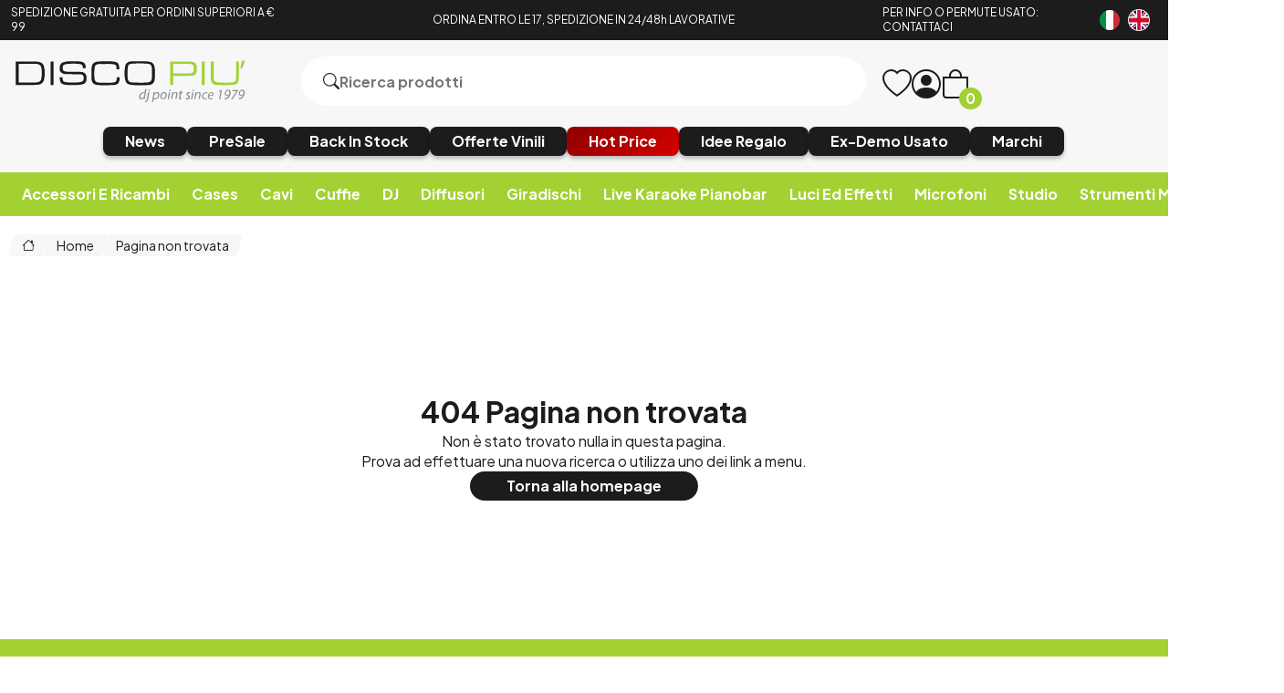

--- FILE ---
content_type: text/html; charset=utf-8
request_url: https://www.discopiu.com/it/404/
body_size: 31755
content:


<!DOCTYPE html>
<html lang="it">
<head>
    <title> Vendita online Attrezzatura per Deejay Mixer Cuffie Microfoni Consolle per DJ </title><meta name="description" content="Vendita online attrezzature DJ Producer Home Studio. Disco Più Rimini acquisti Mixer Cuffie Microfoni Consolle Diffusori musica in vinile e strumenti DeeJay." /><meta name="keywords" content="" /><meta name="author" content="Copyright (c) by Disco Più S.r.l." /><meta name="copyright" content="Copyright (c) by Disco Più S.r.l." />
    <meta charset="UTF-8">
<meta http-equiv="X-UA-Compatible" content="IE=edge">
<meta name="viewport" content="width=device-width, initial-scale=1.0">
<meta name="author" content="Nicola Paesini" />
<meta name="copyright" content="Copyright (c) by Disco Più S.r.l." />
<meta name="google-site-verification" content="s0NUQM-CTYXLClitNSivpp-q7UzEoDvm14r64tOh2Y0" />

<title>Vendita online Attrezzatura per Deejay Mixer Cuffie Microfoni Consolle per DJ</title>
<meta name="description" content="Vendita online attrezzature DJ Producer Home Studio. Disco Più Rimini acquisti Mixer Cuffie Microfoni Consolle Diffusori musica in vinile e strumenti DeeJay." />
<meta property="og:title" content="Vendita online Attrezzatura per Deejay Mixer Cuffie Microfoni Consolle per DJ" />
<meta property="og:description" content="Vendita online attrezzature DJ Producer Home Studio. Disco Più Rimini acquisti Mixer Cuffie Microfoni Consolle Diffusori musica in vinile e strumenti DeeJay." />
<meta property="og:url" content="https://www.discopiu.com/" />
<meta property="og:site_name" content="Disco Più" />
<meta property="og:type" content="website" />
<meta content="index,follow" name="robots" property="">

<link rel="preconnect" href="https://fonts.googleapis.com">
<link rel="preconnect" href="https://fonts.gstatic.com" crossorigin>
<link href="https://fonts.googleapis.com/css2?family=Plus+Jakarta+Sans:ital,wght@0,200;0,300;0,400;0,500;0,600;0,700;0,800;1,200;1,300;1,400;1,500;1,600;1,700;1,800&display=swap" rel="stylesheet">
<link href="https://www.discopiu.com/css/base.css?ver=639041509202088025" rel="stylesheet">
<link href="https://www.discopiu.com/css/style.css?ver=639041509202088025" rel="stylesheet">
<link href="https://cdn.jsdelivr.net/npm/bootstrap-icons@1.9.1/font/bootstrap-icons.css" rel="stylesheet">

<script src="https://code.jquery.com/jquery-3.6.0.min.js" integrity="sha256-/xUj+3OJU5yExlq6GSYGSHk7tPXikynS7ogEvDej/m4=" crossorigin="anonymous" type="9e5f136ec4bbfb8c79086cfa-text/javascript"></script>
<script src="https://cdn.jsdelivr.net/npm/jquery-validation@1.19.5/dist/jquery.validate.min.js" type="9e5f136ec4bbfb8c79086cfa-text/javascript"></script>
<script src="https://www.discopiu.com/js/master.js?ver=639041509202088025" type="9e5f136ec4bbfb8c79086cfa-text/javascript"></script>
<script src="https://www.discopiu.com/js/navigation.js?ver=639041509202088025" type="9e5f136ec4bbfb8c79086cfa-text/javascript"></script>

<script src="https://www.discopiu.com/js/owl.carousel.min.js" type="9e5f136ec4bbfb8c79086cfa-text/javascript"></script>
<link href="https://www.discopiu.com/css/owl.carousel.min.css" rel="stylesheet">

<link rel="apple-touch-icon" sizes="180x180" href="https://www.discopiu.com/favicon/apple-touch-icon.png">
<link rel="icon" type="image/png" sizes="32x32" href="https://www.discopiu.com/favicon/favicon-32x32.png">
<link rel="icon" type="image/png" sizes="16x16" href="https://www.discopiu.com/favicon/favicon-16x16.png">
<link rel="manifest" href="https://www.discopiu.com/favicon/site.webmanifest">

<script type="9e5f136ec4bbfb8c79086cfa-text/javascript">
    var order_product = "order_by_relevance";
    var search_availability_default = 5;
    var cur_lang = "it";
    var websiteurl = "https://www.discopiu.com/";
    var paypal_client_id = "Ac4OkTol752PwvnM7Y7J-p0KTYR4JstLPT6m6PjjBN74Yd4i28L5g2tHWZLSY54njqtPZRoONRU0SzHB";
    var amazon_merchantId = "AMXZSQN4QF7TJ";
    var amazon_publicKeyId = "AFSB5N7WKT2RTRMYZYJ4ZXMS";
    var google_recaptcha_key = "6LceDxIeAAAAADqTsFzf7yBiPjUuPyC1ZVvAPlpz";
    const DOMAIN = "https://www.discopiu.com/";
    var free_shipping = 99.01;
    var step_products_search = 20;
    function changeLanguage(newLanguageCode) {
        window.location = window.location.href.replace(websiteurl + cur_lang, websiteurl + newLanguageCode);
    }
    const GA4 = "G-VNQVPZ3RC9";
    const GADS = "AW-988911159";
    const GADS_ATC_BEGIN_CHECKOUT = "JofxCK7pwuoYELesxtcD"; //Add to cart label
    const GADS_ATC = "qZIlCKvpwuoYELesxtcD"; //Add to cart label
    const GADS_P = "aSxpCPfaufkCELesxtcD"; //Purchase label
    const PIXEL = "1030668744175259";
    var klarnaToken = null;
    var klarnaTmpData = null;
</script>
<script src="https://www.discopiu.com/template/global_language_translations.js?ver=639041509202088025" type="9e5f136ec4bbfb8c79086cfa-text/javascript"></script>
<script src="https://www.discopiu.com/js/global_functions.js?ver=639041509202088025" type="9e5f136ec4bbfb8c79086cfa-text/javascript"></script>
<!-- Google tag (gtag.js) -->
<script async src="https://www.googletagmanager.com/gtag/js?id=AW-988911159" type="9e5f136ec4bbfb8c79086cfa-text/javascript"></script>
<script type="9e5f136ec4bbfb8c79086cfa-text/javascript">
/*
    window.dataLayer = window.dataLayer || [];
    function gtag() { dataLayer.push(arguments); }
    gtag('js', new Date());
    gtag('config', GA4);
    gtag('config', GADS);
    $("#gdprBanner").remove();
*/
</script>

<!-- START Inserimento script per Google tag manager - Easymedia -->
<!-- Google Tag Manager -->
<script type="9e5f136ec4bbfb8c79086cfa-text/javascript">(function(w,d,s,l,i){w[l]=w[l]||[];w[l].push({'gtm.start':
new Date().getTime(),event:'gtm.js'});var f=d.getElementsByTagName(s)[0],
j=d.createElement(s),dl=l!='dataLayer'?'&l='+l:'';j.async=true;j.src=
'https://www.googletagmanager.com/gtm.js?id='+i+dl;f.parentNode.insertBefore(j,f);
})(window,document,'script','dataLayer','GTM-KCSR5S');</script>
<!-- End Google Tag Manager -->
<!-- END Inserimento script per Google tag manager - Easymedia -->

<!-- Facebook Pixel Code -->
<script type="9e5f136ec4bbfb8c79086cfa-text/javascript">
/*	
    !function (f, b, e, v, n, t, s) {
        if (f.fbq) return; n = f.fbq = function () {
            n.callMethod ?
            n.callMethod.apply(n, arguments) : n.queue.push(arguments)
        };
        if (!f._fbq) f._fbq = n; n.push = n; n.loaded = !0; n.version = '2.0';
        n.queue = []; t = b.createElement(e); t.async = !0;
        t.src = v; s = b.getElementsByTagName(e)[0];
        s.parentNode.insertBefore(t, s)
    }(window, document, 'script',
        'https://connect.facebook.net/en_US/fbevents.js');
    fbq('init', PIXEL);
    fbq('track', 'PageView');
*/
</script>


    <script type="application/ld&#x2B;json">
        []
    </script>
</head>
<body class="" data-area="404error" data-current-lang="it" data-id="" data-parameters="">
    <div id="loader"><i class="bi bi-arrow-repeat"></i></div>
<div class="notification">
    <div id="notification">Allert</div>
</div>
<!-- SALE BANNER -->
<!-- <a class="sale_header" href="#">
    <img src="https://www.discopiu.com/img/test_categorie.jpg" alt="">
</a> -->
<!-- <a class="sale_header" href="https://www.discopiu.com/it/cyber-week/c815">Non perdere l'occasione di scoprire e approfittare delle migliori promozioni HOT PRICE</a>. -->
<!-- END SALE BANNER  -->

<!-- START Inserimento noscript per Google tag manager - Easymedia -->
<!-- Google Tag Manager (noscript) -->
<noscript><iframe src="https://www.googletagmanager.com/ns.html?id=GTM-KCSR5S"
height="0" width="0" style="display:none;visibility:hidden"></iframe></noscript>
<!-- End Google Tag Manager (noscript) -->
<!-- END Inserimento noscript per Google tag manager - Easymedia -->

<header>
    <div class="header_top">
        <div class="grid">
            <a href="https://www.discopiu.com/it/pagamenti-spedizioni/p17" class="col-lg-3 col-md-3 col-sm-4 header_top_left">
                <p>SPEDIZIONE GRATUITA PER ORDINI SUPERIORI A € 99</p>
            </a>
            <a class="col-lg-6 col-md-6 col-sm-8 col-xs-8 header_top_center">
                <p>ORDINA ENTRO LE 17, SPEDIZIONE IN 24/48h LAVORATIVE</p>
            </a>
            <a title="Contatti ed orari di apertura ed operatività" href="https://www.discopiu.com/it/contattaci/p2"
                class="col-lg-2 col-md-2 col-sm-4 header_top_contact">
                <p>PER INFO O PERMUTE USATO: CONTATTACI</p>
            </a>
            <div class="col-lg-1 col-md-1 col-sm-4 col-xs-4 header_top_rigth">
                <a href="javascript:;" onclick="if (!window.__cfRLUnblockHandlers) return false; changeLanguage('it')" data-cf-modified-9e5f136ec4bbfb8c79086cfa-=""><img src="https://www.discopiu.com/img/Italiano.png" alt="Italiano"></a><a href="javascript:;" onclick="if (!window.__cfRLUnblockHandlers) return false; changeLanguage('en')" data-cf-modified-9e5f136ec4bbfb8c79086cfa-=""><img src="https://www.discopiu.com/img/English.png" alt="English"></a>
            </div>
        </div>
    </div>
    <div class="header_body">
        <div class="grid">
            <div class="col-lg-3 col-md-3 col-xs-6">
                <a href="https://www.discopiu.com/it/" class="heder_body_logo"><img src="https://www.discopiu.com/img/svg/logo.svg"
                        alt="Vendita online Attrezzatura per Deejay Mixer Cuffie Microfoni Consolle per DJ"></a>
            </div>
            <div class="col-lg-6 col-md-6  col-xs-10">
                <form class="heder_body_search" method="get" data-load="false">
                    <button type="submit"><i class="bi bi-search"></i></button>
                    <input type="text" id="search" name="search_string" placeholder="Ricerca prodotti">
                    <div class="search_results"></div>
                </form>
            </div>
            <div class="col-xs-2 heder_body_mobile">
                <a class="heder_body_btn">
                    <i class="bi bi-list"></i>
                </a>
            </div>
            <div class="col-lg-3 col-md-3  col-xs-6 heder_body_icon transition">
                <a title="Wishlist" href="/it/mypanel/?page=wishlist" class="heder_body_wish"><i
                        class="bi bi-heart"></i></a>
                <a class="heder_body_user" href="/it/mypanel/"><i class="bi bi-person-circle"></i></a>
                <a title="Carrello" href="/it/cart/" class="heder_body_cart"><i
                        class="bi bi-bag"></i><span class="gg_cart_qty">0</span></a>
                        <p id="utente_nome" class="utente_nome"></p>
            </div>
            <div class="col-xs-12 ">
                <div class="flex heder_body_button">
                    <!-- <a href="/it/media/c902?sorting=order_date_desc">
                        <h6>Vinili/CD</h6>
                    </a> -->
                    <a href="/it/news/c907?availability=1&sorting=order_date_desc">
                        <h6>News</h6>
                    </a>
                    <a href="/it/presale-preorder/c888?availability=4&sorting=order_default">
                        <h6>PreSale</h6>
                    </a>
                    <a href="/it/back-in-stock/c908?availability=1&sorting=order_date_desc">
                        <h6>Back In Stock</h6>
                    </a>
                    <a href="/it/vinili-in-offerta/c964?availability=1&sorting=order_date_desc">
                        <h6>Offerte Vinili</h6>
                    </a>
                    <!-- <a href="/it/record-store-day/c768">
                        <h6>Record Store Day</h6>
                    </a> 
                    <a href="/it/hard-to-find/c769?sorting=order_date_desc">
                        <h6>Hard To Find</h6>
                    </a>-->
                    <a href="/it/hot-price/c815" class="heder_body_black">
                        <h6>Hot Price</h6>
                    </a>
                    <a href="/it/idee-regalo/c684">
                        <h6>Idee Regalo</h6>
                    </a>
                    <!--<a href="/it/novita/c651" class="heder_body_accent">
                        <h6>Offerte E Promozioni</h6>
                    </a> -->
                    <a href="/it/ex-demo-usato/c616">
                        <h6>Ex-Demo Usato</h6>
                    </a>
                    <a href="/it/marchi/p1">
                        <h6>Marchi</h6>
                    </a>
                </div>
            </div>
        </div>
    </div>
    <!-- Drawer MOBILE-->
<div class="drawer_mobile">
    <div class="close_modal">
        <div class="flags">
            <a href="javascript:;" onclick="if (!window.__cfRLUnblockHandlers) return false; changeLanguage('it')" data-cf-modified-9e5f136ec4bbfb8c79086cfa-=""><img src="https://www.discopiu.com/img/Italiano.png" alt="Italiano"></a><a href="javascript:;" onclick="if (!window.__cfRLUnblockHandlers) return false; changeLanguage('en')" data-cf-modified-9e5f136ec4bbfb8c79086cfa-=""><img src="https://www.discopiu.com/img/English.png" alt="English"></a>
        </div>
        <i class="bi bi-x-circle"></i>
    </div>
    <div class="mobile_menu_accordion_overflow">
        
        <div class="mobile_menu_accordion_container">
    <div class="mobile_menu_accordion_1 mobile_menu_accordion_title" id="340">
        <h3>Accessori e ricambi</h3>
        <i class="bi bi-caret-down-fill"></i>
    </div>
    <div class="mobile_menu_accordion_content accordion_content">
       <div>
    <a title="Accessori e ricambi" href="https://www.discopiu.com/it/accessori-e-ricambi/c340" itemprop="category">Accessori e ricambi</a>
    <a href="https://www.discopiu.com/it/aste-supporti-leggii/c442" itemprop="category">Aste supporti leggii</a>
<div class="mobile_level_2">
    <div>
	<a title="Accessori per leggii" href="https://www.discopiu.com/it/accessori-per-leggii/c748" itemprop="category">Accessori per leggii</a><a title="Accessori per supporti ed aste" href="https://www.discopiu.com/it/accessori-per-supporti-ed-aste/c917" itemprop="category">Accessori per supporti ed aste</a><a title="Aste per casse acustiche" href="https://www.discopiu.com/it/aste-per-casse-acustiche/c674" itemprop="category">Aste per casse acustiche</a><a title="Aste per microfono" href="https://www.discopiu.com/it/aste-per-microfono/c688" itemprop="category">Aste per microfono</a><a title="Cavalletti per tastiere" href="https://www.discopiu.com/it/cavalletti-per-tastiere/c624" itemprop="category">Cavalletti per tastiere</a><a title="Flange per montaggio a rack" href="https://www.discopiu.com/it/flange-per-montaggio-a-rack/c820" itemprop="category">Flange per montaggio a rack</a><a title="Leggii" href="https://www.discopiu.com/it/leggii/c687" itemprop="category">Leggii</a><a title="Sgabelli e panche" href="https://www.discopiu.com/it/sgabelli-e-panche/c626" itemprop="category">Sgabelli e panche</a><a title="Sostegni a parete" href="https://www.discopiu.com/it/sostegni-a-parete/c779" itemprop="category">Sostegni a parete</a><a title="Strutture palchi e americane" href="https://www.discopiu.com/it/strutture-palchi-e-americane/c900" itemprop="category">Strutture palchi e americane</a><a title="Supporti per amplificatori" href="https://www.discopiu.com/it/supporti-per-amplificatori/c667" itemprop="category">Supporti per amplificatori</a><a title="Supporti per chitarra e basso" href="https://www.discopiu.com/it/supporti-per-chitarra-e-basso/c627" itemprop="category">Supporti per chitarra e basso</a><a title="Supporti per controller e consolles" href="https://www.discopiu.com/it/supporti-per-controller-e-consolles/c623" itemprop="category">Supporti per controller e consolles</a><a title="Supporti per cuffie" href="https://www.discopiu.com/it/supporti-per-cuffie/c883" itemprop="category">Supporti per cuffie</a><a title="Supporti per laptop e computer" href="https://www.discopiu.com/it/supporti-per-laptop-e-computer/c625" itemprop="category">Supporti per laptop e computer</a><a title="Supporti per lettori cd e media player" href="https://www.discopiu.com/it/supporti-per-lettori-cd-e-media-player/c811" itemprop="category">Supporti per lettori cd e media player</a><a title="Supporti per moduli e campionatori" href="https://www.discopiu.com/it/supporti-per-moduli-e-campionatori/c892" itemprop="category">Supporti per moduli e campionatori</a><a title="Supporti per monitor studio" href="https://www.discopiu.com/it/supporti-per-monitor-studio/c753" itemprop="category">Supporti per monitor studio</a><a title="Supporti per tablet e smartphones" href="https://www.discopiu.com/it/supporti-per-tablet-e-smartphones/c621" itemprop="category">Supporti per tablet e smartphones</a><a title="Stands per luci" href="https://www.discopiu.com/it/stands-per-luci/c622" itemprop="category">Stands per luci</a>
</div>
</div>
<a href="https://www.discopiu.com/it/accessori-per-diffusori/c770" itemprop="category">Accessori per diffusori</a>
<div class="mobile_level_2">
    
</div>
<a href="https://www.discopiu.com/it/accessori-per-mixer/c830" itemprop="category">Accessori per mixer</a>
<div class="mobile_level_2">
    
</div>
<a href="https://www.discopiu.com/it/accessori-strumenti/c561" itemprop="category">Accessori strumenti</a>
<div class="mobile_level_2">
    <div>
	<a title="Accordatori" href="https://www.discopiu.com/it/accordatori/c583" itemprop="category">Accordatori</a><a title="Capotasti" href="https://www.discopiu.com/it/capotasti/c825" itemprop="category">Capotasti</a><a title="Corde per chitarra basso ukulele" href="https://www.discopiu.com/it/corde-per-chitarra-basso-ukulele/c774" itemprop="category">Corde per chitarra basso ukulele</a><a title="Metronomi" href="https://www.discopiu.com/it/metronomi/c822" itemprop="category">Metronomi</a><a title="Pedali di controllo continui" href="https://www.discopiu.com/it/pedali-di-controllo-continui/c581" itemprop="category">Pedali di controllo continui</a><a title="Pedali on-off" href="https://www.discopiu.com/it/pedali-on-off/c580" itemprop="category">Pedali on-off</a><a title="Pedali sustain" href="https://www.discopiu.com/it/pedali-sustain/c579" itemprop="category">Pedali sustain</a><a title="Plettri" href="https://www.discopiu.com/it/plettri/c582" itemprop="category">Plettri</a>
</div>
</div>
<a href="https://www.discopiu.com/it/accessori-per-telefonia/c652" itemprop="category">Accessori per telefonia</a>
<div class="mobile_level_2">
    <div>
	<a title="Interfacce smarphone e tablet" href="https://www.discopiu.com/it/interfacce-smarphone-e-tablet/c771" itemprop="category">Interfacce smarphone e tablet</a>
</div>
</div>
<a href="https://www.discopiu.com/it/alimentazione/c639" itemprop="category">Alimentazione</a>
<div class="mobile_level_2">
    <div>
	<a title="Distributori stabilizzatori rete" href="https://www.discopiu.com/it/distributori-stabilizzatori-rete/c729" itemprop="category">Distributori stabilizzatori rete</a><a title="Alimentatori phantom" href="https://www.discopiu.com/it/alimentatori-phantom/c649" itemprop="category">Alimentatori phantom</a><a title="Alimentatori di ricambio" href="https://www.discopiu.com/it/alimentatori-di-ricambio/c809" itemprop="category">Alimentatori di ricambio</a><a title="Spine - ciabatte - riduzioni" href="https://www.discopiu.com/it/spine-ciabatte-riduzioni/c808" itemprop="category">Spine - ciabatte - riduzioni</a>
</div>
</div>
<a href="https://www.discopiu.com/it/carrelli/c819" itemprop="category">Carrelli</a>
<div class="mobile_level_2">
    
</div>
<a href="https://www.discopiu.com/it/copertine-interne-esterne-vinili/c920" itemprop="category">Copertine interne esterne vinili</a>
<div class="mobile_level_2">
    
</div>
<a href="https://www.discopiu.com/it/estensioni-di-garanzia/c926" itemprop="category">Estensioni di garanzia</a>
<div class="mobile_level_2">
    
</div>
<a href="https://www.discopiu.com/it/filtri-anti-pop/c961" itemprop="category">Filtri anti-pop</a>
<div class="mobile_level_2">
    
</div>
<a href="https://www.discopiu.com/it/gadget-e-merchandising/c927" itemprop="category">Gadget e merchandising</a>
<div class="mobile_level_2">
    
</div>
<a href="https://www.discopiu.com/it/elettronica-varia/c754" itemprop="category">Elettronica varia</a>
<div class="mobile_level_2">
    
</div>
<a href="https://www.discopiu.com/it/kit-di-accessori-opzionali/c843" itemprop="category">Kit di accessori opzionali</a>
<div class="mobile_level_2">
    
</div>
<a href="https://www.discopiu.com/it/libri/c823" itemprop="category">Libri</a>
<div class="mobile_level_2">
    
</div>
<a href="https://www.discopiu.com/it/luci-led-per-leggii-e-mixer/c749" itemprop="category">Luci led per leggii e mixer</a>
<div class="mobile_level_2">
    
</div>
<a href="https://www.discopiu.com/it/parti-di-ricambio/c935" itemprop="category">Parti di ricambio</a>
<div class="mobile_level_2">
    
</div>
<a href="https://www.discopiu.com/it/ricambi-per-cuffie/c559" itemprop="category">Ricambi per cuffie</a>
<div class="mobile_level_2">
    <div>
	<a title="Archetti di ricambio per cuffie" href="https://www.discopiu.com/it/archetti-di-ricambio-per-cuffie/c573" itemprop="category">Archetti di ricambio per cuffie</a><a title="Cavi di ricambio per cuffie" href="https://www.discopiu.com/it/cavi-di-ricambio-per-cuffie/c575" itemprop="category">Cavi di ricambio per cuffie</a><a title="Padiglioni di ricambio per cuffie" href="https://www.discopiu.com/it/padiglioni-di-ricambio-per-cuffie/c574" itemprop="category">Padiglioni di ricambio per cuffie</a>
</div>
</div>
<a href="https://www.discopiu.com/it/ricambi-per-microfoni/c648" itemprop="category">Ricambi per microfoni</a>
<div class="mobile_level_2">
    
</div>
<a href="https://www.discopiu.com/it/ricevitori-e-trasmettitori/c758" itemprop="category">Ricevitori e trasmettitori</a>
<div class="mobile_level_2">
    
</div>
<a href="https://www.discopiu.com/it/riviste/c562" itemprop="category">Riviste</a>
<div class="mobile_level_2">
    
</div>
<a href="https://www.discopiu.com/it/supporti-per-microfono/c560" itemprop="category">Supporti per microfono</a>
<div class="mobile_level_2">
    <div>
	<a title="Pinze microfono" href="https://www.discopiu.com/it/pinze-microfono/c576" itemprop="category">Pinze microfono</a><a title="Supporti anti vibrazioni a ragno" href="https://www.discopiu.com/it/supporti-anti-vibrazioni-a-ragno/c577" itemprop="category">Supporti anti vibrazioni a ragno</a><a title="Supporti per microfoni palmari gelato" href="https://www.discopiu.com/it/supporti-per-microfoni-palmari-gelato/c578" itemprop="category">Supporti per microfoni palmari gelato</a>
</div>
</div>
<a href="https://www.discopiu.com/it/tappi-auricolari/c806" itemprop="category">Tappi auricolari</a>
<div class="mobile_level_2">
    
</div>
<a href="https://www.discopiu.com/it/telecomandi/c885" itemprop="category">Telecomandi</a>
<div class="mobile_level_2">
    
</div>

</div>
    </div>
</div>
<script type="9e5f136ec4bbfb8c79086cfa-text/javascript">
    accordion('#340');
</script>
<div class="mobile_menu_accordion_container">
    <div class="mobile_menu_accordion_1 mobile_menu_accordion_title" id="338">
        <h3>Cases</h3>
        <i class="bi bi-caret-down-fill"></i>
    </div>
    <div class="mobile_menu_accordion_content accordion_content">
       <div>
    <a title="Cases" href="https://www.discopiu.com/it/cases/c338" itemprop="category">Cases</a>
    <a href="https://www.discopiu.com/it/coperchi-e-protezioni/c936" itemprop="category">Coperchi e protezioni</a>
<div class="mobile_level_2">
    <div>
	<a title="Decksaver" href="https://www.discopiu.com/it/decksaver/c481" itemprop="category">Decksaver</a><a title="Dustcover" href="https://www.discopiu.com/it/dustcover/c874" itemprop="category">Dustcover</a>
</div>
</div>
<a href="https://www.discopiu.com/it/bauletti-per-microfoni-e-cavi/c720" itemprop="category">Bauletti per microfoni e cavi</a>
<div class="mobile_level_2">
    
</div>
<a href="https://www.discopiu.com/it/borse-custodie-e-cover-per-effetti-luce/c886" itemprop="category">Borse custodie e cover per effetti luce</a>
<div class="mobile_level_2">
    
</div>
<a href="https://www.discopiu.com/it/borse-e-cover-per-casse/c489" itemprop="category">Borse e cover per casse</a>
<div class="mobile_level_2">
    
</div>
<a href="https://www.discopiu.com/it/case-multifunzione/c487" itemprop="category">Case multifunzione</a>
<div class="mobile_level_2">
    
</div>
<a href="https://www.discopiu.com/it/case-per-controller-e-consolles/c584" itemprop="category">Case per controller e consolles</a>
<div class="mobile_level_2">
    
</div>
<a href="https://www.discopiu.com/it/case-per-giradischi/c482" itemprop="category">Case per giradischi</a>
<div class="mobile_level_2">
    
</div>
<a href="https://www.discopiu.com/it/case-per-lettori-cd-e-media-player/c484" itemprop="category">Case per lettori cd e media player</a>
<div class="mobile_level_2">
    
</div>
<a href="https://www.discopiu.com/it/case-per-mixer/c483" itemprop="category">Case per mixer</a>
<div class="mobile_level_2">
    
</div>
<a href="https://www.discopiu.com/it/custodie-e-borse-per-supporti/c860" itemprop="category">Custodie e borse per supporti</a>
<div class="mobile_level_2">
    
</div>
<a href="https://www.discopiu.com/it/custodie-per-chiavette-usb/c752" itemprop="category">Custodie per chiavette usb</a>
<div class="mobile_level_2">
    
</div>
<a href="https://www.discopiu.com/it/custodie-per-cuffie/c586" itemprop="category">Custodie per cuffie</a>
<div class="mobile_level_2">
    
</div>
<a href="https://www.discopiu.com/it/custodie-per-schede-audio/c814" itemprop="category">Custodie per schede audio</a>
<div class="mobile_level_2">
    
</div>
<a href="https://www.discopiu.com/it/custodie-per-strumenti-musicali/c488" itemprop="category">Custodie per strumenti musicali</a>
<div class="mobile_level_2">
    <div>
	<a title="Borse e custodie per basso" href="https://www.discopiu.com/it/borse-e-custodie-per-basso/c491" itemprop="category">Borse e custodie per basso</a><a title="Borse e custodie per chitarra" href="https://www.discopiu.com/it/borse-e-custodie-per-chitarra/c492" itemprop="category">Borse e custodie per chitarra</a><a title="Borse e custodie per tastiere" href="https://www.discopiu.com/it/borse-e-custodie-per-tastiere/c490" itemprop="category">Borse e custodie per tastiere</a>
</div>
</div>
<a href="https://www.discopiu.com/it/custodie-per-testine/c731" itemprop="category">Custodie per testine</a>
<div class="mobile_level_2">
    
</div>
<a href="https://www.discopiu.com/it/custodie-semirigide/c479" itemprop="category">Custodie semirigide</a>
<div class="mobile_level_2">
    
</div>
<a href="https://www.discopiu.com/it/flightcase/c480" itemprop="category">Flightcase</a>
<div class="mobile_level_2">
    <div>
	<a title="Flight case rack 1U" href="https://www.discopiu.com/it/flight-case-rack-1u/c910" itemprop="category">Flight case rack 1U</a><a title="Flight case rack 2U" href="https://www.discopiu.com/it/flight-case-rack-2u/c802" itemprop="category">Flight case rack 2U</a><a title="Flight case rack 3U" href="https://www.discopiu.com/it/flight-case-rack-3u/c804" itemprop="category">Flight case rack 3U</a><a title="Flight case rack 4U" href="https://www.discopiu.com/it/flight-case-rack-4u/c801" itemprop="category">Flight case rack 4U</a><a title="Flight case rack 5U" href="https://www.discopiu.com/it/flight-case-rack-5u/c912" itemprop="category">Flight case rack 5U</a><a title="Flight case rack 6U" href="https://www.discopiu.com/it/flight-case-rack-6u/c803" itemprop="category">Flight case rack 6U</a><a title="Flight case rack 8U" href="https://www.discopiu.com/it/flight-case-rack-8u/c805" itemprop="category">Flight case rack 8U</a><a title="Flight case rack 10U" href="https://www.discopiu.com/it/flight-case-rack-10u/c911" itemprop="category">Flight case rack 10U</a><a title="Pannelli per rack e flightcases" href="https://www.discopiu.com/it/pannelli-per-rack-e-flightcases/c856" itemprop="category">Pannelli per rack e flightcases</a>
</div>
</div>
<a href="https://www.discopiu.com/it/trolley-e-zaini/c486" itemprop="category">Trolley e zaini</a>
<div class="mobile_level_2">
    <div>
	<a title="Trolley" href="https://www.discopiu.com/it/trolley/c494" itemprop="category">Trolley</a><a title="Zaini" href="https://www.discopiu.com/it/zaini/c495" itemprop="category">Zaini</a>
</div>
</div>

</div>
    </div>
</div>
<script type="9e5f136ec4bbfb8c79086cfa-text/javascript">
    accordion('#338');
</script>
<div class="mobile_menu_accordion_container">
    <div class="mobile_menu_accordion_1 mobile_menu_accordion_title" id="339">
        <h3>Cavi</h3>
        <i class="bi bi-caret-down-fill"></i>
    </div>
    <div class="mobile_menu_accordion_content accordion_content">
       <div>
    <a title="Cavi" href="https://www.discopiu.com/it/cavi/c339" itemprop="category">Cavi</a>
    <a href="https://www.discopiu.com/it/adattatori/c715" itemprop="category">Adattatori</a>
<div class="mobile_level_2">
    
</div>
<a href="https://www.discopiu.com/it/cavi-audio-rete/c826" itemprop="category">Cavi audio - rete</a>
<div class="mobile_level_2">
    
</div>
<a href="https://www.discopiu.com/it/cavi-bilanciati-xlr/c528" itemprop="category">Cavi bilanciati xlr</a>
<div class="mobile_level_2">
    
</div>
<a href="https://www.discopiu.com/it/cavi-di-potenza/c536" itemprop="category">Cavi di potenza</a>
<div class="mobile_level_2">
    
</div>
<a href="https://www.discopiu.com/it/cavi-di-ricambio-per-cuffie/c532" itemprop="category">Cavi di ricambio per cuffie</a>
<div class="mobile_level_2">
    
</div>
<a href="https://www.discopiu.com/it/cavi-dmx/c868" itemprop="category">Cavi dmx</a>
<div class="mobile_level_2">
    
</div>
<a href="https://www.discopiu.com/it/cavi-jack-bilanciati-trs/c589" itemprop="category">Cavi jack bilanciati-trs</a>
<div class="mobile_level_2">
    
</div>
<a href="https://www.discopiu.com/it/cavi-jack-strumento/c587" itemprop="category">Cavi jack strumento</a>
<div class="mobile_level_2">
    
</div>
<a href="https://www.discopiu.com/it/cavi-midi/c533" itemprop="category">Cavi midi</a>
<div class="mobile_level_2">
    
</div>
<a href="https://www.discopiu.com/it/cavi-minijack-stereo/c713" itemprop="category">Cavi minijack stereo</a>
<div class="mobile_level_2">
    
</div>
<a href="https://www.discopiu.com/it/cavi-per-pc-mp3-smartphones/c714" itemprop="category">Cavi per pc mp3 smartphones</a>
<div class="mobile_level_2">
    
</div>
<a href="https://www.discopiu.com/it/cavi-rca/c530" itemprop="category">Cavi rca</a>
<div class="mobile_level_2">
    
</div>
<a href="https://www.discopiu.com/it/cavi-rca-jack/c717" itemprop="category">Cavi rca-jack</a>
<div class="mobile_level_2">
    
</div>
<a href="https://www.discopiu.com/it/cavi-rca-minijack/c718" itemprop="category">Cavi rca-minijack</a>
<div class="mobile_level_2">
    
</div>
<a href="https://www.discopiu.com/it/cavi-rca-xlr/c719" itemprop="category">Cavi rca-xlr</a>
<div class="mobile_level_2">
    
</div>
<a href="https://www.discopiu.com/it/cavi-usb/c534" itemprop="category">Cavi usb</a>
<div class="mobile_level_2">
    
</div>
<a href="https://www.discopiu.com/it/cavi-x-jack-xlr-doppi/c590" itemprop="category">Cavi X jack_xlr doppi</a>
<div class="mobile_level_2">
    
</div>
<a href="https://www.discopiu.com/it/cavi-xlr-jack/c591" itemprop="category">Cavi xlr-jack</a>
<div class="mobile_level_2">
    
</div>
<a href="https://www.discopiu.com/it/cavi-y-e-insert/c531" itemprop="category">Cavi Y e insert</a>
<div class="mobile_level_2">
    
</div>
<a href="https://www.discopiu.com/it/ciabatte-multicore/c763" itemprop="category">Ciabatte multicore</a>
<div class="mobile_level_2">
    
</div>
<a href="https://www.discopiu.com/it/codini/c857" itemprop="category">Codini</a>
<div class="mobile_level_2">
    
</div>
<a href="https://www.discopiu.com/it/prolunghe-cavi/c716" itemprop="category">Prolunghe cavi</a>
<div class="mobile_level_2">
    
</div>
<a href="https://www.discopiu.com/it/strap-ferma-cavi/c921" itemprop="category">Strap ferma cavi</a>
<div class="mobile_level_2">
    
</div>
<a href="https://www.discopiu.com/it/tester/c922" itemprop="category">Tester</a>
<div class="mobile_level_2">
    
</div>

</div>
    </div>
</div>
<script type="9e5f136ec4bbfb8c79086cfa-text/javascript">
    accordion('#339');
</script>
<div class="mobile_menu_accordion_container">
    <div class="mobile_menu_accordion_1 mobile_menu_accordion_title" id="676">
        <h3>Cuffie</h3>
        <i class="bi bi-caret-down-fill"></i>
    </div>
    <div class="mobile_menu_accordion_content accordion_content">
       <div>
    <a title="Cuffie" href="https://www.discopiu.com/it/cuffie/c676" itemprop="category">Cuffie</a>
    <a href="https://www.discopiu.com/it/adattatori-per-cuffie/c761" itemprop="category">Adattatori per cuffie</a>
<div class="mobile_level_2">
    
</div>
<a href="https://www.discopiu.com/it/amplificatori-per-cuffie/c730" itemprop="category">Amplificatori per cuffie</a>
<div class="mobile_level_2">
    
</div>
<a href="https://www.discopiu.com/it/cuffie-con-remote-control/c682" itemprop="category">Cuffie con remote control</a>
<div class="mobile_level_2">
    
</div>
<a href="https://www.discopiu.com/it/cuffie-monitor-studio-live/c678" itemprop="category">Cuffie monitor studio live</a>
<div class="mobile_level_2">
    
</div>
<a href="https://www.discopiu.com/it/cuffie-multiuso/c680" itemprop="category">Cuffie multiuso</a>
<div class="mobile_level_2">
    <div>
	<a title="Auricolari" href="https://www.discopiu.com/it/auricolari/c728" itemprop="category">Auricolari</a><a title="Cuffie consumer" href="https://www.discopiu.com/it/cuffie-consumer/c947" itemprop="category">Cuffie consumer</a><a title="Cuffie Hi-Fi" href="https://www.discopiu.com/it/cuffie-hi-fi/c941" itemprop="category">Cuffie Hi-Fi</a><a title="Cuffie USB" href="https://www.discopiu.com/it/cuffie-usb/c946" itemprop="category">Cuffie USB</a>
</div>
</div>
<a href="https://www.discopiu.com/it/cuffie-per-broadcast/c870" itemprop="category">Cuffie per broadcast</a>
<div class="mobile_level_2">
    
</div>
<a href="https://www.discopiu.com/it/cuffie-per-dj/c677" itemprop="category">Cuffie per DJ</a>
<div class="mobile_level_2">
    
</div>
<a href="https://www.discopiu.com/it/cuffie-wireless/c681" itemprop="category">Cuffie wireless</a>
<div class="mobile_level_2">
    
</div>
<a href="https://www.discopiu.com/it/in-ear-monitor/c679" itemprop="category">In-ear monitor</a>
<div class="mobile_level_2">
    
</div>
<a href="https://www.discopiu.com/it/mono-cuffie-a-doccia/c683" itemprop="category">Mono cuffie a doccia</a>
<div class="mobile_level_2">
    
</div>

</div>
    </div>
</div>
<script type="9e5f136ec4bbfb8c79086cfa-text/javascript">
    accordion('#676');
</script>
<div class="mobile_menu_accordion_container">
    <div class="mobile_menu_accordion_1 mobile_menu_accordion_title" id="268">
        <h3>DJ</h3>
        <i class="bi bi-caret-down-fill"></i>
    </div>
    <div class="mobile_menu_accordion_content accordion_content">
       <div>
    <a title="DJ" href="https://www.discopiu.com/it/dj/c268" itemprop="category">DJ</a>
    <a href="https://www.discopiu.com/it/accessori-attrezzature-dj/c558" itemprop="category">Accessori attrezzature dj</a>
<div class="mobile_level_2">
    <div>
	<a title="Kit customizzazione" href="https://www.discopiu.com/it/kit-customizzazione/c572" itemprop="category">Kit customizzazione</a><a title="Slipmats" href="https://www.discopiu.com/it/slipmats/c570" itemprop="category">Slipmats</a>
</div>
</div>
<a href="https://www.discopiu.com/it/arredamento-e-archiviazione/c374" itemprop="category">Arredamento e archiviazione</a>
<div class="mobile_level_2">
    <div>
	<a title="Divisori per dischi" href="https://www.discopiu.com/it/divisori-per-dischi/c958" itemprop="category">Divisori per dischi</a><a title="Box e mobiletti" href="https://www.discopiu.com/it/box-e-mobiletti/c645" itemprop="category">Box e mobiletti</a>
</div>
</div>
<a href="https://www.discopiu.com/it/copertine-interne-esterne-vinili/c643" itemprop="category">Copertine interne esterne vinili</a>
<div class="mobile_level_2">
    <div>
	<a title="Buste proteggi disco" href="https://www.discopiu.com/it/buste-proteggi-disco/c953" itemprop="category">Buste proteggi disco</a><a title="Copertine esterne" href="https://www.discopiu.com/it/copertine-esterne/c955" itemprop="category">Copertine esterne</a><a title="Copertine interne" href="https://www.discopiu.com/it/copertine-interne/c954" itemprop="category">Copertine interne</a>
</div>
</div>
<a href="https://www.discopiu.com/it/chiavette-usb/c361" itemprop="category">Chiavette usb</a>
<div class="mobile_level_2">
    
</div>
<a href="https://www.discopiu.com/it/controller-e-console/c343" itemprop="category">Controller e console</a>
<div class="mobile_level_2">
    <div>
	<a title="Controller per ipad" href="https://www.discopiu.com/it/controller-per-ipad/c348" itemprop="category">Controller per ipad</a><a title="Consolle all-in-one" href="https://www.discopiu.com/it/consolle-all-in-one/c345" itemprop="category">Consolle all-in-one</a><a title="DJ controller e consolle usb" href="https://www.discopiu.com/it/dj-controller-e-consolle-usb/c828" itemprop="category">DJ controller e consolle usb</a><a title="Pad controller" href="https://www.discopiu.com/it/pad-controller/c346" itemprop="category">Pad controller</a>
</div>
</div>
<a href="https://www.discopiu.com/it/cuffie-per-dj/c363" itemprop="category">Cuffie per dj</a>
<div class="mobile_level_2">
    
</div>
<a href="https://www.discopiu.com/it/custodie-per-cd-e-vinili/c485" itemprop="category">Custodie per cd e vinili</a>
<div class="mobile_level_2">
    <div>
	<a title="Custodie per cd" href="https://www.discopiu.com/it/custodie-per-cd/c496" itemprop="category">Custodie per cd</a><a title="Custodie per vinili" href="https://www.discopiu.com/it/custodie-per-vinili/c497" itemprop="category">Custodie per vinili</a><a title="Borse per cd" href="https://www.discopiu.com/it/borse-per-cd/c751" itemprop="category">Borse per cd</a><a title="Borse per vinili" href="https://www.discopiu.com/it/borse-per-vinili/c750" itemprop="category">Borse per vinili</a>
</div>
</div>
<a href="https://www.discopiu.com/it/dirette-e-streaming/c893" itemprop="category">Dirette e streaming</a>
<div class="mobile_level_2">
    <div>
	<a title="Videocamere" href="https://www.discopiu.com/it/videocamere/c760" itemprop="category">Videocamere</a>
</div>
</div>
<a href="https://www.discopiu.com/it/dvs/c872" itemprop="category">DVS</a>
<div class="mobile_level_2">
    
</div>
<a href="https://www.discopiu.com/it/effettiere-per-dj/c963" itemprop="category">Effettiere per dj</a>
<div class="mobile_level_2">
    
</div>
<a href="https://www.discopiu.com/it/giradischi-dj/c960" itemprop="category">Giradischi DJ</a>
<div class="mobile_level_2">
    
</div>
<a href="https://www.discopiu.com/it/kit-dj/c614" itemprop="category">Kit dj</a>
<div class="mobile_level_2">
    
</div>
<a href="https://www.discopiu.com/it/lettori-cd-e-media/c354" itemprop="category">Lettori cd e media</a>
<div class="mobile_level_2">
    <div>
	<a title="CD players" href="https://www.discopiu.com/it/cd-players/c355" itemprop="category">CD players</a><a title="Media players mdj" href="https://www.discopiu.com/it/media-players-mdj/c356" itemprop="category">Media players mdj</a>
</div>
</div>
<a href="https://www.discopiu.com/it/mixer-dj/c351" itemprop="category">Mixer dj</a>
<div class="mobile_level_2">
    <div>
	<a title="Mixer dj analogici" href="https://www.discopiu.com/it/mixer-dj-analogici/c352" itemprop="category">Mixer dj analogici</a><a title="Mixer dj usb" href="https://www.discopiu.com/it/mixer-dj-usb/c353" itemprop="category">Mixer dj usb</a><a title="Mixer dj rotary" href="https://www.discopiu.com/it/mixer-dj-rotary/c948" itemprop="category">Mixer dj rotary</a>
</div>
</div>
<a href="https://www.discopiu.com/it/panni-sottodisco/c365" itemprop="category">Panni sottodisco</a>
<div class="mobile_level_2">
    
</div>
<a href="https://www.discopiu.com/it/remix-stations/c952" itemprop="category">Remix stations</a>
<div class="mobile_level_2">
    
</div>
<a href="https://www.discopiu.com/it/testine-e-puntine/c630" itemprop="category">Testine e puntine</a>
<div class="mobile_level_2">
    <div>
	<a title="Coppie testine dj con bauletto" href="https://www.discopiu.com/it/coppie-testine-dj-con-bauletto/c634" itemprop="category">Coppie testine dj con bauletto</a><a title="Puntine di ricambio dj" href="https://www.discopiu.com/it/puntine-di-ricambio-dj/c633" itemprop="category">Puntine di ricambio dj</a><a title="Testine complete per dj" href="https://www.discopiu.com/it/testine-complete-per-dj/c631" itemprop="category">Testine complete per dj</a>
</div>
</div>
<a href="https://www.discopiu.com/it/tavoli-dj-booth/c918" itemprop="category">Tavoli DJ booth</a>
<div class="mobile_level_2">
    
</div>

</div>
    </div>
</div>
<script type="9e5f136ec4bbfb8c79086cfa-text/javascript">
    accordion('#268');
</script>
<div class="mobile_menu_accordion_container">
    <div class="mobile_menu_accordion_1 mobile_menu_accordion_title" id="312">
        <h3>Diffusori</h3>
        <i class="bi bi-caret-down-fill"></i>
    </div>
    <div class="mobile_menu_accordion_content accordion_content">
       <div>
    <a title="Diffusori" href="https://www.discopiu.com/it/diffusori/c312" itemprop="category">Diffusori</a>
    <a href="https://www.discopiu.com/it/amplificatori-hi-fi/c859" itemprop="category">Amplificatori hi-fi</a>
<div class="mobile_level_2">
    
</div>
<a href="https://www.discopiu.com/it/amplificatori-multi-zona/c846" itemprop="category">Amplificatori multi zona</a>
<div class="mobile_level_2">
    <div>
	<a title="Amplificatori 2 zone" href="https://www.discopiu.com/it/amplificatori-2-zone/c959" itemprop="category">Amplificatori 2 zone</a><a title="Amplificatori 3 zone" href="https://www.discopiu.com/it/amplificatori-3-zone/c849" itemprop="category">Amplificatori 3 zone</a><a title="Amplificatori 4 zone" href="https://www.discopiu.com/it/amplificatori-4-zone/c850" itemprop="category">Amplificatori 4 zone</a><a title="Amplificatori 5 zone" href="https://www.discopiu.com/it/amplificatori-5-zone/c851" itemprop="category">Amplificatori 5 zone</a><a title="Amplificatori 6 zone" href="https://www.discopiu.com/it/amplificatori-6-zone/c852" itemprop="category">Amplificatori 6 zone</a><a title="Amplificatori 8 zone" href="https://www.discopiu.com/it/amplificatori-8-zone/c957" itemprop="category">Amplificatori 8 zone</a>
</div>
</div>
<a href="https://www.discopiu.com/it/diffusori-attivi/c391" itemprop="category">Diffusori attivi</a>
<div class="mobile_level_2">
    <div>
	<a title="Full range attive 4 pollici" href="https://www.discopiu.com/it/full-range-attive-4-pollici/c855" itemprop="category">Full range attive 4 pollici</a><a title="Full range attive 5 pollici" href="https://www.discopiu.com/it/full-range-attive-5-pollici/c816" itemprop="category">Full range attive 5 pollici</a><a title="Full range attive 6 pollici" href="https://www.discopiu.com/it/full-range-attive-6-pollici/c408" itemprop="category">Full range attive 6 pollici</a><a title="Full range attive 8 pollici" href="https://www.discopiu.com/it/full-range-attive-8-pollici/c404" itemprop="category">Full range attive 8 pollici</a><a title="Full range attive 10 pollici" href="https://www.discopiu.com/it/full-range-attive-10-pollici/c405" itemprop="category">Full range attive 10 pollici</a><a title="Full range attive 12 pollici" href="https://www.discopiu.com/it/full-range-attive-12-pollici/c406" itemprop="category">Full range attive 12 pollici</a><a title="Full range attive 14 pollici" href="https://www.discopiu.com/it/full-range-attive-14-pollici/c858" itemprop="category">Full range attive 14 pollici</a><a title="Full range attive 15 pollici" href="https://www.discopiu.com/it/full-range-attive-15-pollici/c407" itemprop="category">Full range attive 15 pollici</a><a title="Diffusori attivi bluetooth" href="https://www.discopiu.com/it/diffusori-attivi-bluetooth/c608" itemprop="category">Diffusori attivi bluetooth</a><a title="Diffusori portatili a batteria" href="https://www.discopiu.com/it/diffusori-portatili-a-batteria/c594" itemprop="category">Diffusori portatili a batteria</a><a title="Monitor da palco attivi" href="https://www.discopiu.com/it/monitor-da-palco-attivi/c642" itemprop="category">Monitor da palco attivi</a>
</div>
</div>
<a href="https://www.discopiu.com/it/diffusori-da-esterno-ip44-e-ip54/c864" itemprop="category">Diffusori da esterno ip44 e ip54</a>
<div class="mobile_level_2">
    
</div>
<a href="https://www.discopiu.com/it/diffusori-hi-fi/c595" itemprop="category">Diffusori hi-fi</a>
<div class="mobile_level_2">
    
</div>
<a href="https://www.discopiu.com/it/diffusori-da-incasso/c853" itemprop="category">Diffusori da incasso</a>
<div class="mobile_level_2">
    
</div>
<a href="https://www.discopiu.com/it/diffusori-passivi/c392" itemprop="category">Diffusori passivi</a>
<div class="mobile_level_2">
    <div>
	<a title="Diffusori passivi 2-75pollici" href="https://www.discopiu.com/it/diffusori-passivi-2-75pollici/c950" itemprop="category">Diffusori passivi 2-75pollici</a><a title="Diffusori passivi 3 pollici" href="https://www.discopiu.com/it/diffusori-passivi-3-pollici/c949" itemprop="category">Diffusori passivi 3 pollici</a><a title="Diffusori passivi 4 pollici" href="https://www.discopiu.com/it/diffusori-passivi-4-pollici/c788" itemprop="category">Diffusori passivi 4 pollici</a><a title="Diffusori passivi 5 pollici" href="https://www.discopiu.com/it/diffusori-passivi-5-pollici/c421" itemprop="category">Diffusori passivi 5 pollici</a><a title="Diffusori passivi 6 pollici" href="https://www.discopiu.com/it/diffusori-passivi-6-pollici/c862" itemprop="category">Diffusori passivi 6 pollici</a><a title="Diffusori passivi 8 pollici" href="https://www.discopiu.com/it/diffusori-passivi-8-pollici/c422" itemprop="category">Diffusori passivi 8 pollici</a><a title="Diffusori passivi 10 pollici" href="https://www.discopiu.com/it/diffusori-passivi-10-pollici/c423" itemprop="category">Diffusori passivi 10 pollici</a><a title="Diffusori passivi 12 pollici" href="https://www.discopiu.com/it/diffusori-passivi-12-pollici/c424" itemprop="category">Diffusori passivi 12 pollici</a><a title="Diffusori passivi 15 pollici" href="https://www.discopiu.com/it/diffusori-passivi-15-pollici/c425" itemprop="category">Diffusori passivi 15 pollici</a>
</div>
</div>
<a href="https://www.discopiu.com/it/finali-di-potenza/c394" itemprop="category">Finali di potenza</a>
<div class="mobile_level_2">
    
</div>
<a href="https://www.discopiu.com/it/impianti-audio-attivi/c895" itemprop="category">Impianti audio attivi</a>
<div class="mobile_level_2">
    <div>
	<a title="Sistemi audio 2.1" href="https://www.discopiu.com/it/sistemi-audio-2-1/c896" itemprop="category">Sistemi audio 2.1</a><a title="Impianti amplificati a colonna" href="https://www.discopiu.com/it/impianti-amplificati-a-colonna/c812" itemprop="category">Impianti amplificati a colonna</a><a title="Impianto subwoofer + satelliti" href="https://www.discopiu.com/it/impianto-subwoofer-satelliti/c393" itemprop="category">Impianto subwoofer + satelliti</a>
</div>
</div>
<a href="https://www.discopiu.com/it/impianti-audio-da-installazione/c881" itemprop="category">Impianti audio da installazione</a>
<div class="mobile_level_2">
    
</div>
<a href="https://www.discopiu.com/it/soundbars/c844" itemprop="category">Soundbars</a>
<div class="mobile_level_2">
    
</div>
<a href="https://www.discopiu.com/it/subwoofer-attivi/c409" itemprop="category">Subwoofer attivi</a>
<div class="mobile_level_2">
    <div>
	<a title="Subwoofer attivi 8 pollici" href="https://www.discopiu.com/it/subwoofer-attivi-8-pollici/c673" itemprop="category">Subwoofer attivi 8 pollici</a><a title="Subwoofer attivi 10 pollici" href="https://www.discopiu.com/it/subwoofer-attivi-10-pollici/c411" itemprop="category">Subwoofer attivi 10 pollici</a><a title="Subwoofer attivi 12 pollici" href="https://www.discopiu.com/it/subwoofer-attivi-12-pollici/c412" itemprop="category">Subwoofer attivi 12 pollici</a><a title="Subwoofer attivi 15 pollici" href="https://www.discopiu.com/it/subwoofer-attivi-15-pollici/c413" itemprop="category">Subwoofer attivi 15 pollici</a><a title="Subwoofer attivi 18 pollici" href="https://www.discopiu.com/it/subwoofer-attivi-18-pollici/c414" itemprop="category">Subwoofer attivi 18 pollici</a><a title="Subwoofer attivi 20 pollici" href="https://www.discopiu.com/it/subwoofer-attivi-20-pollici/c415" itemprop="category">Subwoofer attivi 20 pollici</a>
</div>
</div>
<a href="https://www.discopiu.com/it/subwoofer-passivi/c410" itemprop="category">Subwoofer passivi</a>
<div class="mobile_level_2">
    <div>
	<a title="Subwoofer passivi 10 pollici" href="https://www.discopiu.com/it/subwoofer-passivi-10-pollici/c416" itemprop="category">Subwoofer passivi 10 pollici</a><a title="Subwoofer passivi 12 pollici" href="https://www.discopiu.com/it/subwoofer-passivi-12-pollici/c417" itemprop="category">Subwoofer passivi 12 pollici</a><a title="Subwoofer passivi 15 pollici" href="https://www.discopiu.com/it/subwoofer-passivi-15-pollici/c418" itemprop="category">Subwoofer passivi 15 pollici</a><a title="Subwoofer passivi 18 pollici" href="https://www.discopiu.com/it/subwoofer-passivi-18-pollici/c419" itemprop="category">Subwoofer passivi 18 pollici</a><a title="Subwoofer passivi 20 pollici" href="https://www.discopiu.com/it/subwoofer-passivi-20-pollici/c420" itemprop="category">Subwoofer passivi 20 pollici</a>
</div>
</div>
<a href="https://www.discopiu.com/it/supporti-e-stativi-per-casse/c395" itemprop="category">Supporti e stativi per casse</a>
<div class="mobile_level_2">
    <div>
	<a title="Pali sub - satellite" href="https://www.discopiu.com/it/pali-sub-satellite/c403" itemprop="category">Pali sub - satellite</a><a title="Supporti da muro per casse" href="https://www.discopiu.com/it/supporti-da-muro-per-casse/c402" itemprop="category">Supporti da muro per casse</a><a title="Treppiedi e aste da terra per casse" href="https://www.discopiu.com/it/treppiedi-e-aste-da-terra-per-casse/c401" itemprop="category">Treppiedi e aste da terra per casse</a>
</div>
</div>

</div>
    </div>
</div>
<script type="9e5f136ec4bbfb8c79086cfa-text/javascript">
    accordion('#312');
</script>
<div class="mobile_menu_accordion_container">
    <div class="mobile_menu_accordion_1 mobile_menu_accordion_title" id="372">
        <h3>Giradischi</h3>
        <i class="bi bi-caret-down-fill"></i>
    </div>
    <div class="mobile_menu_accordion_content accordion_content">
       <div>
    <a title="Giradischi" href="https://www.discopiu.com/it/giradischi/c372" itemprop="category">Giradischi</a>
    <a href="https://www.discopiu.com/it/accessori-e-ricambi-per-giradischi/c767" itemprop="category">Accessori e ricambi per giradischi</a>
<div class="mobile_level_2">
    <div>
	<a title="Headshells" href="https://www.discopiu.com/it/headshells/c637" itemprop="category">Headshells</a><a title="Livelle cavetti centratori 45 giri" href="https://www.discopiu.com/it/livelle-cavetti-centratori-45-giri/c962" itemprop="category">Livelle cavetti centratori 45 giri</a>
</div>
</div>
<a href="https://www.discopiu.com/it/coperchi/c938" itemprop="category">Coperchi</a>
<div class="mobile_level_2">
    
</div>
<a href="https://www.discopiu.com/it/giradischi-dj/c610" itemprop="category">Giradischi dj</a>
<div class="mobile_level_2">
    
</div>
<a href="https://www.discopiu.com/it/giradischi-home/c611" itemprop="category">Giradischi home</a>
<div class="mobile_level_2">
    
</div>
<a href="https://www.discopiu.com/it/giradischi-usb-e-bluetooth/c612" itemprop="category">Giradischi usb e bluetooth</a>
<div class="mobile_level_2">
    
</div>
<a href="https://www.discopiu.com/it/manutenzione-e-pulizia/c375" itemprop="category">Manutenzione e pulizia</a>
<div class="mobile_level_2">
    
</div>
<a href="https://www.discopiu.com/it/preamplificatori-phono/c379" itemprop="category">Preamplificatori phono</a>
<div class="mobile_level_2">
    
</div>
<a href="https://www.discopiu.com/it/sistemi-stereo-con-giradischi-amplificati/c838" itemprop="category">Sistemi stereo con giradischi amplificati</a>
<div class="mobile_level_2">
    
</div>
<a href="https://www.discopiu.com/it/testine-e-stili-di-ricambio/c629" itemprop="category">Testine e stili di ricambio</a>
<div class="mobile_level_2">
    <div>
	<a title="Coppie testine con bauletto" href="https://www.discopiu.com/it/coppie-testine-con-bauletto/c636" itemprop="category">Coppie testine con bauletto</a><a title="Testine per giradischi" href="https://www.discopiu.com/it/testine-per-giradischi/c632" itemprop="category">Testine per giradischi</a><a title="Stili di ricambio testine giradischi" href="https://www.discopiu.com/it/stili-di-ricambio-testine-giradischi/c635" itemprop="category">Stili di ricambio testine giradischi</a>
</div>
</div>

</div>
    </div>
</div>
<script type="9e5f136ec4bbfb8c79086cfa-text/javascript">
    accordion('#372');
</script>
<div class="mobile_menu_accordion_container">
    <div class="mobile_menu_accordion_1 mobile_menu_accordion_title" id="690">
        <h3>Live karaoke pianobar</h3>
        <i class="bi bi-caret-down-fill"></i>
    </div>
    <div class="mobile_menu_accordion_content accordion_content">
       <div>
    <a title="Live karaoke pianobar" href="https://www.discopiu.com/it/live-karaoke-pianobar/c690" itemprop="category">Live karaoke pianobar</a>
    <a href="https://www.discopiu.com/it/expander-e-lettori-basi/c692" itemprop="category">Expander e lettori basi</a>
<div class="mobile_level_2">
    
</div>
<a href="https://www.discopiu.com/it/kit/c710" itemprop="category">Kit</a>
<div class="mobile_level_2">
    
</div>
<a href="https://www.discopiu.com/it/impianti-audio/c787" itemprop="category">Impianti audio</a>
<div class="mobile_level_2">
    <div>
	<a title="Impianti audio domestici" href="https://www.discopiu.com/it/impianti-audio-domestici/c878" itemprop="category">Impianti audio domestici</a><a title="Impianti audio per live e dj set" href="https://www.discopiu.com/it/impianti-audio-per-live-e-dj-set/c879" itemprop="category">Impianti audio per live e dj set</a>
</div>
</div>
<a href="https://www.discopiu.com/it/mixer-per-live-e-karaoke/c699" itemprop="category">Mixer per live e karaoke</a>
<div class="mobile_level_2">
    <div>
	<a title="Mixer audio analogici" href="https://www.discopiu.com/it/mixer-audio-analogici/c871" itemprop="category">Mixer audio analogici</a><a title="Mixer bluetooth" href="https://www.discopiu.com/it/mixer-bluetooth/c700" itemprop="category">Mixer bluetooth</a><a title="Mixer digitali" href="https://www.discopiu.com/it/mixer-digitali/c702" itemprop="category">Mixer digitali</a><a title="Mixer con effetti" href="https://www.discopiu.com/it/mixer-con-effetti/c701" itemprop="category">Mixer con effetti</a><a title="Mixer interfaccia usb" href="https://www.discopiu.com/it/mixer-interfaccia-usb/c704" itemprop="category">Mixer interfaccia usb</a><a title="Mixer con lettore usb" href="https://www.discopiu.com/it/mixer-con-lettore-usb/c703" itemprop="category">Mixer con lettore usb</a>
</div>
</div>
<a href="https://www.discopiu.com/it/pacchetti-basi-karaoke/c831" itemprop="category">Pacchetti basi karaoke</a>
<div class="mobile_level_2">
    
</div>
<a href="https://www.discopiu.com/it/processori-audio-e-outboard/c438" itemprop="category">Processori audio e outboard</a>
<div class="mobile_level_2">
    <div>
	<a title="Combinatori" href="https://www.discopiu.com/it/combinatori/c876" itemprop="category">Combinatori</a><a title="Compressori e limiter" href="https://www.discopiu.com/it/compressori-e-limiter/c455" itemprop="category">Compressori e limiter</a><a title="Convertitori digitale analogico" href="https://www.discopiu.com/it/convertitori-digitale-analogico/c854" itemprop="category">Convertitori digitale analogico</a><a title="Crossover" href="https://www.discopiu.com/it/crossover/c620" itemprop="category">Crossover</a><a title="Equalizzatori" href="https://www.discopiu.com/it/equalizzatori/c454" itemprop="category">Equalizzatori</a><a title="Fonometri" href="https://www.discopiu.com/it/fonometri/c457" itemprop="category">Fonometri</a><a title="Looper" href="https://www.discopiu.com/it/looper/c818" itemprop="category">Looper</a><a title="Moduli effetto" href="https://www.discopiu.com/it/moduli-effetto/c458" itemprop="category">Moduli effetto</a><a title="Patchbays" href="https://www.discopiu.com/it/patchbays/c916" itemprop="category">Patchbays</a><a title="Pedali effetto" href="https://www.discopiu.com/it/pedali-effetto/c459" itemprop="category">Pedali effetto</a><a title="Preamplificatori di linea" href="https://www.discopiu.com/it/preamplificatori-di-linea/c914" itemprop="category">Preamplificatori di linea</a><a title="Preamplificatori microfonici" href="https://www.discopiu.com/it/preamplificatori-microfonici/c913" itemprop="category">Preamplificatori microfonici</a><a title="Processori vocali" href="https://www.discopiu.com/it/processori-vocali/c877" itemprop="category">Processori vocali</a><a title="Splitter e di-box" href="https://www.discopiu.com/it/splitter-e-di-box/c456" itemprop="category">Splitter e di-box</a>
</div>
</div>
<a href="https://www.discopiu.com/it/sistemi-in-ear-monitor/c691" itemprop="category">Sistemi in ear monitor</a>
<div class="mobile_level_2">
    
</div>
<a href="https://www.discopiu.com/it/stage-boxes/c762" itemprop="category">Stage boxes</a>
<div class="mobile_level_2">
    
</div>

</div>
    </div>
</div>
<script type="9e5f136ec4bbfb8c79086cfa-text/javascript">
    accordion('#690');
</script>
<div class="mobile_menu_accordion_container">
    <div class="mobile_menu_accordion_1 mobile_menu_accordion_title" id="334">
        <h3>Luci ed effetti</h3>
        <i class="bi bi-caret-down-fill"></i>
    </div>
    <div class="mobile_menu_accordion_content accordion_content">
       <div>
    <a title="Luci ed effetti" href="https://www.discopiu.com/it/luci-ed-effetti/c334" itemprop="category">Luci ed effetti</a>
    <a href="https://www.discopiu.com/it/effetti-luce/c436" itemprop="category">Effetti luce</a>
<div class="mobile_level_2">
    <div>
	<a title="Centraline DMX e controller luci" href="https://www.discopiu.com/it/centraline-dmx-e-controller-luci/c647" itemprop="category">Centraline DMX e controller luci</a><a title="Lampade strobo" href="https://www.discopiu.com/it/lampade-strobo/c640" itemprop="category">Lampade strobo</a><a title="Luci laser" href="https://www.discopiu.com/it/luci-laser/c444" itemprop="category">Luci laser</a><a title="Luci multicolore" href="https://www.discopiu.com/it/luci-multicolore/c445" itemprop="category">Luci multicolore</a><a title="Luci UV" href="https://www.discopiu.com/it/luci-uv/c939" itemprop="category">Luci UV</a><a title="Palle specchiate" href="https://www.discopiu.com/it/palle-specchiate/c609" itemprop="category">Palle specchiate</a><a title="Teste mobili" href="https://www.discopiu.com/it/teste-mobili/c446" itemprop="category">Teste mobili</a>
</div>
</div>
<a href="https://www.discopiu.com/it/macchine-per-effetti-atmosferici/c437" itemprop="category">Macchine per effetti atmosferici</a>
<div class="mobile_level_2">
    <div>
	<a title="Liquido di ricambio" href="https://www.discopiu.com/it/liquido-di-ricambio/c618" itemprop="category">Liquido di ricambio</a><a title="Macchine per bolle" href="https://www.discopiu.com/it/macchine-per-bolle/c619" itemprop="category">Macchine per bolle</a><a title="Macchine per il fumo" href="https://www.discopiu.com/it/macchine-per-il-fumo/c447" itemprop="category">Macchine per il fumo</a><a title="Macchine per la nebbia" href="https://www.discopiu.com/it/macchine-per-la-nebbia/c449" itemprop="category">Macchine per la nebbia</a><a title="Macchine per neve e ghiaccio" href="https://www.discopiu.com/it/macchine-per-neve-e-ghiaccio/c448" itemprop="category">Macchine per neve e ghiaccio</a>
</div>
</div>
<a href="https://www.discopiu.com/it/macchine-per-effetti-pirotecnici/c897" itemprop="category">Macchine per effetti pirotecnici</a>
<div class="mobile_level_2">
    
</div>

</div>
    </div>
</div>
<script type="9e5f136ec4bbfb8c79086cfa-text/javascript">
    accordion('#334');
</script>
<div class="mobile_menu_accordion_container">
    <div class="mobile_menu_accordion_1 mobile_menu_accordion_title" id="341">
        <h3>Microfoni</h3>
        <i class="bi bi-caret-down-fill"></i>
    </div>
    <div class="mobile_menu_accordion_content accordion_content">
       <div>
    <a title="Microfoni" href="https://www.discopiu.com/it/microfoni/c341" itemprop="category">Microfoni</a>
    <a href="https://www.discopiu.com/it/accessori-per-microfoni/c638" itemprop="category">Accessori per microfoni</a>
<div class="mobile_level_2">
    
</div>
<a href="https://www.discopiu.com/it/aste-microfoniche/c671" itemprop="category">Aste microfoniche</a>
<div class="mobile_level_2">
    <div>
	<a title="Aste microfoniche da tavolo" href="https://www.discopiu.com/it/aste-microfoniche-da-tavolo/c672" itemprop="category">Aste microfoniche da tavolo</a>
</div>
</div>
<a href="https://www.discopiu.com/it/capsule-per-microfoni/c869" itemprop="category">Capsule per microfoni</a>
<div class="mobile_level_2">
    
</div>
<a href="https://www.discopiu.com/it/microfoni-per-broadcast-podcast/c523" itemprop="category">Microfoni per broadcast podcast</a>
<div class="mobile_level_2">
    
</div>
<a href="https://www.discopiu.com/it/microfoni-per-esibizioni-e-conferenze/c498" itemprop="category">Microfoni per esibizioni e conferenze</a>
<div class="mobile_level_2">
    <div>
	<a title="Archetti e lavalier di ricambio" href="https://www.discopiu.com/it/archetti-e-lavalier-di-ricambio/c519" itemprop="category">Archetti e lavalier di ricambio</a><a title="Audioguide con archetto" href="https://www.discopiu.com/it/audioguide-con-archetto/c521" itemprop="category">Audioguide con archetto</a><a title="Coppia microfoni ad archetto e lavalier wireless" href="https://www.discopiu.com/it/coppia-microfoni-ad-archetto-e-lavalier-wireless/c507" itemprop="category">Coppia microfoni ad archetto e lavalier wireless</a><a title="Coppia microfoni palmari wireless" href="https://www.discopiu.com/it/coppia-microfoni-palmari-wireless/c506" itemprop="category">Coppia microfoni palmari wireless</a><a title="Kit microfono completi" href="https://www.discopiu.com/it/kit-microfono-completi/c513" itemprop="category">Kit microfono completi</a><a title="Kit microfoni palmare + archetto wireless" href="https://www.discopiu.com/it/kit-microfoni-palmare-archetto-wireless/c527" itemprop="category">Kit microfoni palmare + archetto wireless</a><a title="Microfoni per voce a filo" href="https://www.discopiu.com/it/microfoni-per-voce-a-filo/c508" itemprop="category">Microfoni per voce a filo</a><a title="Microfoni ad archetto e lavalier wireless singoli" href="https://www.discopiu.com/it/microfoni-ad-archetto-e-lavalier-wireless-singoli/c723" itemprop="category">Microfoni ad archetto e lavalier wireless singoli</a><a title="Microfoni palmari wireless singoli" href="https://www.discopiu.com/it/microfoni-palmari-wireless-singoli/c722" itemprop="category">Microfoni palmari wireless singoli</a><a title="Microfoni vintage" href="https://www.discopiu.com/it/microfoni-vintage/c514" itemprop="category">Microfoni vintage</a><a title="Set microfoni wireless" href="https://www.discopiu.com/it/set-microfoni-wireless/c944" itemprop="category">Set microfoni wireless</a><a title="Sistemi radio per microfoni" href="https://www.discopiu.com/it/sistemi-radio-per-microfoni/c837" itemprop="category">Sistemi radio per microfoni</a>
</div>
</div>
<a href="https://www.discopiu.com/it/microfoni-per-fotovideo/c504" itemprop="category">Microfoni per fotovideo</a>
<div class="mobile_level_2">
    
</div>
<a href="https://www.discopiu.com/it/microfoni-per-smartphone-e-tablet/c503" itemprop="category">Microfoni per smartphone e tablet</a>
<div class="mobile_level_2">
    
</div>
<a href="https://www.discopiu.com/it/microfoni-per-studio-e-riprese-live/c501" itemprop="category">Microfoni per studio e riprese live</a>
<div class="mobile_level_2">
    <div>
	<a title="Microfoni a diaframma largo" href="https://www.discopiu.com/it/microfoni-a-diaframma-largo/c525" itemprop="category">Microfoni a diaframma largo</a><a title="Microfoni a diaframma stretto" href="https://www.discopiu.com/it/microfoni-a-diaframma-stretto/c943" itemprop="category">Microfoni a diaframma stretto</a><a title="Microfoni a condensatore per strumenti" href="https://www.discopiu.com/it/microfoni-a-condensatore-per-strumenti/c516" itemprop="category">Microfoni a condensatore per strumenti</a><a title="Microfoni dinamici per strumenti" href="https://www.discopiu.com/it/microfoni-dinamici-per-strumenti/c515" itemprop="category">Microfoni dinamici per strumenti</a><a title="Microfoni per misurazioni" href="https://www.discopiu.com/it/microfoni-per-misurazioni/c800" itemprop="category">Microfoni per misurazioni</a><a title="Microfoni panoramici" href="https://www.discopiu.com/it/microfoni-panoramici/c517" itemprop="category">Microfoni panoramici</a><a title="Microfoni per riprese ambientali" href="https://www.discopiu.com/it/microfoni-per-riprese-ambientali/c810" itemprop="category">Microfoni per riprese ambientali</a><a title="Microfoni da tavolo" href="https://www.discopiu.com/it/microfoni-da-tavolo/c526" itemprop="category">Microfoni da tavolo</a>
</div>
</div>
<a href="https://www.discopiu.com/it/microfoni-usb-e-portatili/c502" itemprop="category">Microfoni usb e portatili</a>
<div class="mobile_level_2">
    
</div>

</div>
    </div>
</div>
<script type="9e5f136ec4bbfb8c79086cfa-text/javascript">
    accordion('#341');
</script>
<div class="mobile_menu_accordion_container">
    <div class="mobile_menu_accordion_1 mobile_menu_accordion_title" id="326">
        <h3>Studio</h3>
        <i class="bi bi-caret-down-fill"></i>
    </div>
    <div class="mobile_menu_accordion_content accordion_content">
       <div>
    <a title="Studio" href="https://www.discopiu.com/it/studio/c326" itemprop="category">Studio</a>
    <a href="https://www.discopiu.com/it/accessori-per-attrezzature-studio/c884" itemprop="category">Accessori per attrezzature studio</a>
<div class="mobile_level_2">
    <div>
	<a title="Hub-usb e docking-stations" href="https://www.discopiu.com/it/hub-usb-e-docking-stations/c571" itemprop="category">Hub-usb e docking-stations</a><a title="Pads anti vibrazioni" href="https://www.discopiu.com/it/pads-anti-vibrazioni/c567" itemprop="category">Pads anti vibrazioni</a>
</div>
</div>
<a href="https://www.discopiu.com/it/control-rooms/c568" itemprop="category">Control rooms</a>
<div class="mobile_level_2">
    
</div>
<a href="https://www.discopiu.com/it/controller-con-tastiera/c347" itemprop="category">Controller con tastiera</a>
<div class="mobile_level_2">
    
</div>
<a href="https://www.discopiu.com/it/filtri-antiriflesso/c940" itemprop="category">Filtri antiriflesso</a>
<div class="mobile_level_2">
    
</div>
<a href="https://www.discopiu.com/it/interfacce-midi-e-usb/c764" itemprop="category">Interfacce midi e usb</a>
<div class="mobile_level_2">
    
</div>
<a href="https://www.discopiu.com/it/kit-studio/c712" itemprop="category">Kit studio</a>
<div class="mobile_level_2">
    
</div>
<a href="https://www.discopiu.com/it/master-keyboard/c592" itemprop="category">Master keyboard</a>
<div class="mobile_level_2">
    
</div>
<a href="https://www.discopiu.com/it/mixer-studio/c660" itemprop="category">Mixer studio</a>
<div class="mobile_level_2">
    <div>
	<a title="Studio mixer analogici" href="https://www.discopiu.com/it/studio-mixer-analogici/c915" itemprop="category">Studio mixer analogici</a><a title="Studio mixer con bluetooth" href="https://www.discopiu.com/it/studio-mixer-con-bluetooth/c662" itemprop="category">Studio mixer con bluetooth</a><a title="Studio mixer con effetti" href="https://www.discopiu.com/it/studio-mixer-con-effetti/c663" itemprop="category">Studio mixer con effetti</a><a title="Studio mixer digitali" href="https://www.discopiu.com/it/studio-mixer-digitali/c664" itemprop="category">Studio mixer digitali</a><a title="Studio mixer con lettore usb" href="https://www.discopiu.com/it/studio-mixer-con-lettore-usb/c665" itemprop="category">Studio mixer con lettore usb</a><a title="Studio mixer interfaccia usb" href="https://www.discopiu.com/it/studio-mixer-interfaccia-usb/c666" itemprop="category">Studio mixer interfaccia usb</a>
</div>
</div>
<a href="https://www.discopiu.com/it/monitor-da-studio-attivi/c596" itemprop="category">Monitor da studio attivi</a>
<div class="mobile_level_2">
    <div>
	<a title="Monitor attivi 3 pollici" href="https://www.discopiu.com/it/monitor-attivi-3-pollici/c598" itemprop="category">Monitor attivi 3 pollici</a><a title="Monitor attivi 4 pollici" href="https://www.discopiu.com/it/monitor-attivi-4-pollici/c599" itemprop="category">Monitor attivi 4 pollici</a><a title="Monitor attivi 5 pollici" href="https://www.discopiu.com/it/monitor-attivi-5-pollici/c600" itemprop="category">Monitor attivi 5 pollici</a><a title="Monitor attivi 6 pollici" href="https://www.discopiu.com/it/monitor-attivi-6-pollici/c601" itemprop="category">Monitor attivi 6 pollici</a><a title="Monitor attivi 7 pollici" href="https://www.discopiu.com/it/monitor-attivi-7-pollici/c602" itemprop="category">Monitor attivi 7 pollici</a><a title="Monitor attivi 8 pollici" href="https://www.discopiu.com/it/monitor-attivi-8-pollici/c603" itemprop="category">Monitor attivi 8 pollici</a><a title="Monitor attivi 10 pollici" href="https://www.discopiu.com/it/monitor-attivi-10-pollici/c604" itemprop="category">Monitor attivi 10 pollici</a><a title="Monitor con bluetooth" href="https://www.discopiu.com/it/monitor-con-bluetooth/c867" itemprop="category">Monitor con bluetooth</a>
</div>
</div>
<a href="https://www.discopiu.com/it/monitor-da-studio-passivi/c597" itemprop="category">Monitor da studio passivi</a>
<div class="mobile_level_2">
    <div>
	<a title="Monitor passivi 5 pollici" href="https://www.discopiu.com/it/monitor-passivi-5-pollici/c605" itemprop="category">Monitor passivi 5 pollici</a><a title="Monitor passivi 6 pollici" href="https://www.discopiu.com/it/monitor-passivi-6-pollici/c606" itemprop="category">Monitor passivi 6 pollici</a><a title="Monitor passivi 8 pollici" href="https://www.discopiu.com/it/monitor-passivi-8-pollici/c646" itemprop="category">Monitor passivi 8 pollici</a>
</div>
</div>
<a href="https://www.discopiu.com/it/producers/c357" itemprop="category">Producers</a>
<div class="mobile_level_2">
    <div>
	<a title="Campionatori groovebox effettiere" href="https://www.discopiu.com/it/campionatori-groovebox-effettiere/c362" itemprop="category">Campionatori groovebox effettiere</a><a title="Sequencers" href="https://www.discopiu.com/it/sequencers/c786" itemprop="category">Sequencers</a><a title="Sintetizzatori" href="https://www.discopiu.com/it/sintetizzatori/c759" itemprop="category">Sintetizzatori</a><a title="Drum machines" href="https://www.discopiu.com/it/drum-machines/c933" itemprop="category">Drum machines</a>
</div>
</div>
<a href="https://www.discopiu.com/it/produzione-video/c919" itemprop="category">Produzione video</a>
<div class="mobile_level_2">
    
</div>
<a href="https://www.discopiu.com/it/radio-e-broadcast-streaming/c863" itemprop="category">Radio e broadcast streaming</a>
<div class="mobile_level_2">
    
</div>
<a href="https://www.discopiu.com/it/registratori-e-player/c724" itemprop="category">Registratori e player</a>
<div class="mobile_level_2">
    <div>
	<a title="Registratori digitali portatili" href="https://www.discopiu.com/it/registratori-digitali-portatili/c727" itemprop="category">Registratori digitali portatili</a><a title="Registratori multitraccia" href="https://www.discopiu.com/it/registratori-multitraccia/c835" itemprop="category">Registratori multitraccia</a><a title="Riproduttori digitali portatili" href="https://www.discopiu.com/it/riproduttori-digitali-portatili/c726" itemprop="category">Riproduttori digitali portatili</a>
</div>
</div>
<a href="https://www.discopiu.com/it/schede-audio/c426" itemprop="category">Schede audio</a>
<div class="mobile_level_2">
    
</div>
<a href="https://www.discopiu.com/it/software-per-produzione-musicale/c431" itemprop="category">Software per produzione musicale</a>
<div class="mobile_level_2">
    
</div>
<a href="https://www.discopiu.com/it/workstation-standalone/c429" itemprop="category">Workstation standalone</a>
<div class="mobile_level_2">
    
</div>
<a href="https://www.discopiu.com/it/subwoofer-da-studio-attivi/c607" itemprop="category">Subwoofer da studio attivi</a>
<div class="mobile_level_2">
    
</div>
<a href="https://www.discopiu.com/it/transport-controller-per-daw/c428" itemprop="category">Transport controller per daw</a>
<div class="mobile_level_2">
    
</div>
<a href="https://www.discopiu.com/it/workstation-e-desk-per-studio/c866" itemprop="category">Workstation e desk per studio</a>
<div class="mobile_level_2">
    
</div>

</div>
    </div>
</div>
<script type="9e5f136ec4bbfb8c79086cfa-text/javascript">
    accordion('#326');
</script>
<div class="mobile_menu_accordion_container">
    <div class="mobile_menu_accordion_1 mobile_menu_accordion_title" id="342">
        <h3>Strumenti Musicali</h3>
        <i class="bi bi-caret-down-fill"></i>
    </div>
    <div class="mobile_menu_accordion_content accordion_content">
       <div>
    <a title="Strumenti Musicali" href="https://www.discopiu.com/it/strumenti-musicali/c342" itemprop="category">Strumenti Musicali</a>
    <a href="https://www.discopiu.com/it/amplificatori-per-strumenti-musicali/c655" itemprop="category">Amplificatori per strumenti musicali</a>
<div class="mobile_level_2">
    <div>
	<a title="Load boxes" href="https://www.discopiu.com/it/load-boxes/c824" itemprop="category">Load boxes</a>
</div>
</div>
<a href="https://www.discopiu.com/it/archi/c794" itemprop="category">Archi</a>
<div class="mobile_level_2">
    <div>
	<a title="Violini" href="https://www.discopiu.com/it/violini/c796" itemprop="category">Violini</a>
</div>
</div>
<a href="https://www.discopiu.com/it/bassi-elettrici/c777" itemprop="category">Bassi elettrici</a>
<div class="mobile_level_2">
    
</div>
<a href="https://www.discopiu.com/it/batterie-elettroniche/c461" itemprop="category">Batterie elettroniche</a>
<div class="mobile_level_2">
    
</div>
<a href="https://www.discopiu.com/it/chitarre/c462" itemprop="category">Chitarre</a>
<div class="mobile_level_2">
    <div>
	<a title="Accessori e ricambi" href="https://www.discopiu.com/it/accessori-e-ricambi/c773" itemprop="category">Accessori e ricambi</a><a title="Chitarre acustiche" href="https://www.discopiu.com/it/chitarre-acustiche/c465" itemprop="category">Chitarre acustiche</a><a title="Chitarre acustiche elettrificate" href="https://www.discopiu.com/it/chitarre-acustiche-elettrificate/c775" itemprop="category">Chitarre acustiche elettrificate</a><a title="Chitarre elettriche" href="https://www.discopiu.com/it/chitarre-elettriche/c778" itemprop="category">Chitarre elettriche</a><a title="Chitarre classiche" href="https://www.discopiu.com/it/chitarre-classiche/c464" itemprop="category">Chitarre classiche</a><a title="Chitarre classiche elettrificate" href="https://www.discopiu.com/it/chitarre-classiche-elettrificate/c813" itemprop="category">Chitarre classiche elettrificate</a><a title="Radio jack" href="https://www.discopiu.com/it/radio-jack/c466" itemprop="category">Radio jack</a>
</div>
</div>
<a href="https://www.discopiu.com/it/claviette/c798" itemprop="category">Claviette</a>
<div class="mobile_level_2">
    
</div>
<a href="https://www.discopiu.com/it/effetti-per-chitarra-e-basso/c463" itemprop="category">Effetti per chitarra e basso</a>
<div class="mobile_level_2">
    <div>
	<a title="Effetti chitarra e basso a pedale" href="https://www.discopiu.com/it/effetti-chitarra-e-basso-a-pedale/c467" itemprop="category">Effetti chitarra e basso a pedale</a><a title="Loop stations" href="https://www.discopiu.com/it/loop-stations/c817" itemprop="category">Loop stations</a><a title="Moduli effetto chitarra e basso" href="https://www.discopiu.com/it/moduli-effetto-chitarra-e-basso/c468" itemprop="category">Moduli effetto chitarra e basso</a>
</div>
</div>
<a href="https://www.discopiu.com/it/metronomi/c821" itemprop="category">Metronomi</a>
<div class="mobile_level_2">
    
</div>
<a href="https://www.discopiu.com/it/percussioni/c797" itemprop="category">Percussioni</a>
<div class="mobile_level_2">
    
</div>
<a href="https://www.discopiu.com/it/strumenti-a-fiato/c789" itemprop="category">Strumenti a fiato</a>
<div class="mobile_level_2">
    <div>
	<a title="Flauti" href="https://www.discopiu.com/it/flauti/c793" itemprop="category">Flauti</a><a title="Trombe" href="https://www.discopiu.com/it/trombe/c792" itemprop="category">Trombe</a>
</div>
</div>
<a href="https://www.discopiu.com/it/strumenti-musicali-digitali/c861" itemprop="category">Strumenti musicali digitali</a>
<div class="mobile_level_2">
    
</div>
<a href="https://www.discopiu.com/it/tastiere-e-synth/c460" itemprop="category">Tastiere e synth</a>
<div class="mobile_level_2">
    <div>
	<a title="Moduli sintetizzatori" href="https://www.discopiu.com/it/moduli-sintetizzatori/c839" itemprop="category">Moduli sintetizzatori</a><a title="Pianoforti digitali" href="https://www.discopiu.com/it/pianoforti-digitali/c841" itemprop="category">Pianoforti digitali</a><a title="Synth con tastiera e arranger" href="https://www.discopiu.com/it/synth-con-tastiera-e-arranger/c842" itemprop="category">Synth con tastiera e arranger</a><a title="Tastiere portatili per la scuola" href="https://www.discopiu.com/it/tastiere-portatili-per-la-scuola/c840" itemprop="category">Tastiere portatili per la scuola</a>
</div>
</div>
<a href="https://www.discopiu.com/it/ukulele/c772" itemprop="category">Ukulele</a>
<div class="mobile_level_2">
    
</div>

</div>
    </div>
</div>
<script type="9e5f136ec4bbfb8c79086cfa-text/javascript">
    accordion('#342');
</script>
<div class="mobile_menu_accordion_container">
    <div class="mobile_menu_accordion_1 mobile_menu_accordion_title" id="902">
        <h3>Vinili</h3>
        <i class="bi bi-caret-down-fill"></i>
    </div>
    <div class="mobile_menu_accordion_content accordion_content">
       <div>
    <a title="Vinili" href="https://www.discopiu.com/it/vinili/c902" itemprop="category">Vinili</a>
    <a href="https://www.discopiu.com/it/alternative/c931" itemprop="category">Alternative</a>
<div class="mobile_level_2">
    
</div>
<a href="https://www.discopiu.com/it/classic/c932" itemprop="category">Classic</a>
<div class="mobile_level_2">
    
</div>
<a href="https://www.discopiu.com/it/dance/c930" itemprop="category">Dance</a>
<div class="mobile_level_2">
    
</div>
<a href="https://www.discopiu.com/it/house/c928" itemprop="category">House</a>
<div class="mobile_level_2">
    
</div>
<a href="https://www.discopiu.com/it/disco-italo-disco/c956" itemprop="category">Disco - Italo Disco</a>
<div class="mobile_level_2">
    
</div>
<a href="https://www.discopiu.com/it/techno/c929" itemprop="category">Techno</a>
<div class="mobile_level_2">
    
</div>

</div>
    </div>
</div>
<script type="9e5f136ec4bbfb8c79086cfa-text/javascript">
    accordion('#902');
</script>

    </div>
 
    <div class="drawer_mobile_footer">
        <div class="grid drawer_mobile_footer_label">
            <a href="/it/idee-regalo/c684" class="col-xs-6">
                <h6>Idee Regalo</h6>
            </a>
            <a href="/it/ex-demo-usato/c616" class="col-xs-6">
                <h6>Ex-Demo Usato</h6>
            </a>
            <a href="/it/media/c902?availability=1&sorting=order_date_desc" class="col-xs-6 drawer_mobile_footer_news">
                <h6>Vinili/CD</h6> 
            </a>
            <a href="/it/news/c907?availability=1&sorting=order_date_desc" class="col-xs-6 drawer_mobile_footer_news">
                <h6>News</h6>
            </a>
            <a href="/it/presale-preorder/c888?availability=4&sorting=order_default" class="col-xs-6 drawer_mobile_footer_news">
                <h6>PreSale</h6>
            </a>
            <a href="/it/back-in-stock/c908?availability=1&sorting=order_date_desc" class="col-xs-6 drawer_mobile_footer_news">
                <h6>Back In Stock</h6>
            </a>
        </div>

        <div class="drawer_mobile_footer_login ">
            <a href="https://www.discopiu.com/it/login/">Login / Registrati</a>
        </div>
        <div>
            <a class="drawer_mobile_footer_list" title="Pannello utente" href="https://www.discopiu.com/it/mypanel/"><i class="bi bi-person-circle"></i></i>Pannello utente</a>
            <a class="drawer_mobile_footer_list" href="https://www.discopiu.com/it/mypanel/?page=ordini"><i class="bi bi-bag"></i>Ordini</a>
            <a class="drawer_mobile_footer_list" href="tel:+390541307333"><i class="bi bi-headset"></i>0541.307333   (11:00-13:00 e 16:00-19:00)</a>
            <a class="drawer_mobile_footer_list" href="https://wa.me/+393492824791"><i class="bi bi-whatsapp"></i>349.2824791   (11:00-13:00 e 16:00-19:00)</a>
            <a class="drawer_mobile_footer_list" href="/cdn-cgi/l/email-protection#f49d9a929bb4909d87979b849d81da979b99"><i class="bi bi-mailbox"></i><span class="__cf_email__" data-cfemail="1b72757d745b7f726878746b726e35787476">[email&#160;protected]</span></a>
            <a class="drawer_mobile_footer_list" ><i class="bi bi-clock-history"></i>spedizioni in giornata per ordini conclusi entro le 17:00</a>
            <a class="drawer_mobile_footer_list" ><i class="bi bi-clock-history"></i>consegne in 24/48 ore (isole e cap disagiati esclusi)</a>
        </div>
        <div class="drawer_mobile_footer_legal">
            <a href="https://www.discopiu.com/it/pagamenti-spedizioni/p17">Garanzia e Recesso</a>
            <span>|</span>
            <a href="https://www.discopiu.com/it/privacy-policy/p11">Privacy policy</a>
            <span>|</span>
            <a href="https://www.discopiu.com/it/cookie-policy/p18">Cookie policy</a>
            <span>|</span>
            <a href="https://www.discopiu.com/it/termini-e-condizioni/p13">Garanzia e Recesso</a>
            <span>|</span>
        </div>
        <div class="drawer_mobile_footer_legal">
            <a href="https://www.discopiu.com/it/contattaci/p2">Contattaci</a>
            <span>|</span>
            <a href="https://www.discopiu.com/it/il-nostro-negozio/p10">Il nostro Negozio</a>
            <span>|</span>
            <a href="https://www.discopiu.com/it/marchi/p1">Marchi</a>
            <span>|</span>
            <a href="https://www.discopiu.com/it/pagamenti-spedizioni/p17">Metodi di Pagamento e Spedizioni</a>
            <span>|</span>
            <a href="https://www.discopiu.com/it/traccia-ordine/p14">Traccia il tuo Ordine</a>
        </div>
    </div>
</div>
<!-- HEADER PRINCIPALE END-->
    <div class="header_footer">
        <nav class="header_footer_menu container">
    <a title="Accessori e ricambi" data-child="true" data-title="Accessori e ricambi" data-href="https://www.discopiu.com/it/accessori-e-ricambi/c340" data-id="340"
    class="mega_menu_340_open mega_item_cont" itemprop="category" data-click="false">
    <h6>Accessori e ricambi</h6>
</a>
<div class="mega_menu_340 mega_menu true " data-id="340">
    <div class="mega_menu_inner grid col-xs-align-items-start">
    <div class="col-xs-3">
        <div class="mega_menu_title">
            <a href="{#item_url#}" itemprop="category" class="link_main">
                <h2 class="title_main"></h2><i class="bi bi-chevron-right"></i>
            </a>
        </div>
        <div class="mega_menu_list">
            <p><a data-key="442" class="sub_item_442 sub_item_click" data-href="https://www.discopiu.com/it/aste-supporti-leggii/c442"
        itemprop="category">Aste supporti leggii</a></p>

<div class="sub_item_442_content menu_content" style="display: none;">
    <div class="mega_menu_product_title">
        <div class="mega_menu_title">
            <a href="https://www.discopiu.com/it/aste-supporti-leggii/c442">
                <h2>Aste supporti leggii</h2><i class="bi bi-chevron-down"></i>
            </a>
        </div>
        <div class="mega_menu_list">
    <p><a title="Accessori per leggii" href="https://www.discopiu.com/it/accessori-per-leggii/c748" itemprop="category">Accessori per leggii</a></p>
<p><a title="Accessori per supporti ed aste" href="https://www.discopiu.com/it/accessori-per-supporti-ed-aste/c917" itemprop="category">Accessori per supporti ed aste</a></p>
<p><a title="Aste per casse acustiche" href="https://www.discopiu.com/it/aste-per-casse-acustiche/c674" itemprop="category">Aste per casse acustiche</a></p>
<p><a title="Aste per microfono" href="https://www.discopiu.com/it/aste-per-microfono/c688" itemprop="category">Aste per microfono</a></p>
<p><a title="Cavalletti per tastiere" href="https://www.discopiu.com/it/cavalletti-per-tastiere/c624" itemprop="category">Cavalletti per tastiere</a></p>
<p><a title="Flange per montaggio a rack" href="https://www.discopiu.com/it/flange-per-montaggio-a-rack/c820" itemprop="category">Flange per montaggio a rack</a></p>
<p><a title="Leggii" href="https://www.discopiu.com/it/leggii/c687" itemprop="category">Leggii</a></p>
<p><a title="Sgabelli e panche" href="https://www.discopiu.com/it/sgabelli-e-panche/c626" itemprop="category">Sgabelli e panche</a></p>
<p><a title="Sostegni a parete" href="https://www.discopiu.com/it/sostegni-a-parete/c779" itemprop="category">Sostegni a parete</a></p>
<p><a title="Strutture palchi e americane" href="https://www.discopiu.com/it/strutture-palchi-e-americane/c900" itemprop="category">Strutture palchi e americane</a></p>
<p><a title="Supporti per amplificatori" href="https://www.discopiu.com/it/supporti-per-amplificatori/c667" itemprop="category">Supporti per amplificatori</a></p>
<p><a title="Supporti per chitarra e basso" href="https://www.discopiu.com/it/supporti-per-chitarra-e-basso/c627" itemprop="category">Supporti per chitarra e basso</a></p>
<p><a title="Supporti per controller e consolles" href="https://www.discopiu.com/it/supporti-per-controller-e-consolles/c623" itemprop="category">Supporti per controller e consolles</a></p>
<p><a title="Supporti per cuffie" href="https://www.discopiu.com/it/supporti-per-cuffie/c883" itemprop="category">Supporti per cuffie</a></p>
<p><a title="Supporti per laptop e computer" href="https://www.discopiu.com/it/supporti-per-laptop-e-computer/c625" itemprop="category">Supporti per laptop e computer</a></p>
<p><a title="Supporti per lettori cd e media player" href="https://www.discopiu.com/it/supporti-per-lettori-cd-e-media-player/c811" itemprop="category">Supporti per lettori cd e media player</a></p>
<p><a title="Supporti per moduli e campionatori" href="https://www.discopiu.com/it/supporti-per-moduli-e-campionatori/c892" itemprop="category">Supporti per moduli e campionatori</a></p>
<p><a title="Supporti per monitor studio" href="https://www.discopiu.com/it/supporti-per-monitor-studio/c753" itemprop="category">Supporti per monitor studio</a></p>
<p><a title="Supporti per tablet e smartphones" href="https://www.discopiu.com/it/supporti-per-tablet-e-smartphones/c621" itemprop="category">Supporti per tablet e smartphones</a></p>
<p><a title="Stands per luci" href="https://www.discopiu.com/it/stands-per-luci/c622" itemprop="category">Stands per luci</a></p>

</div>
    </div>
</div>
<script data-cfasync="false" src="/cdn-cgi/scripts/5c5dd728/cloudflare-static/email-decode.min.js"></script><script type="9e5f136ec4bbfb8c79086cfa-text/javascript">
    $(".sub_item_442").click(function (event) {
        var href = $(".sub_item_442").data("href");
        if ($(".sub_item_442").attr("href") == undefined) {
            $(".sub_item_442").attr("href", href);
            event.preventDefault();
            $(".sub_item_442").addClass("active_link");
        }

        var content = $(".sub_item_442_content").html();
        var container = $(".sub_item_442").parents(".mega_menu_inner")[0];
        container.children[1].innerHTML = content;
    });
</script><p><a data-key="770" class="sub_item_770 sub_item_click" data-href="https://www.discopiu.com/it/accessori-per-diffusori/c770"
        itemprop="category">Accessori per diffusori</a></p>

<div class="sub_item_770_content menu_content" style="display: none;">
    <div class="mega_menu_product_title">
        <div class="mega_menu_title">
            <a href="https://www.discopiu.com/it/accessori-per-diffusori/c770">
                <h2>Accessori per diffusori</h2><i class="bi bi-chevron-down"></i>
            </a>
        </div>
        
    </div>
</div>
<script type="9e5f136ec4bbfb8c79086cfa-text/javascript">
    $(".sub_item_770").click(function (event) {
        var href = $(".sub_item_770").data("href");
        if ($(".sub_item_770").attr("href") == undefined) {
            $(".sub_item_770").attr("href", href);
            event.preventDefault();
            $(".sub_item_770").addClass("active_link");
        }

        var content = $(".sub_item_770_content").html();
        var container = $(".sub_item_770").parents(".mega_menu_inner")[0];
        container.children[1].innerHTML = content;
    });
</script><p><a data-key="830" class="sub_item_830 sub_item_click" data-href="https://www.discopiu.com/it/accessori-per-mixer/c830"
        itemprop="category">Accessori per mixer</a></p>

<div class="sub_item_830_content menu_content" style="display: none;">
    <div class="mega_menu_product_title">
        <div class="mega_menu_title">
            <a href="https://www.discopiu.com/it/accessori-per-mixer/c830">
                <h2>Accessori per mixer</h2><i class="bi bi-chevron-down"></i>
            </a>
        </div>
        
    </div>
</div>
<script type="9e5f136ec4bbfb8c79086cfa-text/javascript">
    $(".sub_item_830").click(function (event) {
        var href = $(".sub_item_830").data("href");
        if ($(".sub_item_830").attr("href") == undefined) {
            $(".sub_item_830").attr("href", href);
            event.preventDefault();
            $(".sub_item_830").addClass("active_link");
        }

        var content = $(".sub_item_830_content").html();
        var container = $(".sub_item_830").parents(".mega_menu_inner")[0];
        container.children[1].innerHTML = content;
    });
</script><p><a data-key="561" class="sub_item_561 sub_item_click" data-href="https://www.discopiu.com/it/accessori-strumenti/c561"
        itemprop="category">Accessori strumenti</a></p>

<div class="sub_item_561_content menu_content" style="display: none;">
    <div class="mega_menu_product_title">
        <div class="mega_menu_title">
            <a href="https://www.discopiu.com/it/accessori-strumenti/c561">
                <h2>Accessori strumenti</h2><i class="bi bi-chevron-down"></i>
            </a>
        </div>
        <div class="mega_menu_list">
    <p><a title="Accordatori" href="https://www.discopiu.com/it/accordatori/c583" itemprop="category">Accordatori</a></p>
<p><a title="Capotasti" href="https://www.discopiu.com/it/capotasti/c825" itemprop="category">Capotasti</a></p>
<p><a title="Corde per chitarra basso ukulele" href="https://www.discopiu.com/it/corde-per-chitarra-basso-ukulele/c774" itemprop="category">Corde per chitarra basso ukulele</a></p>
<p><a title="Metronomi" href="https://www.discopiu.com/it/metronomi/c822" itemprop="category">Metronomi</a></p>
<p><a title="Pedali di controllo continui" href="https://www.discopiu.com/it/pedali-di-controllo-continui/c581" itemprop="category">Pedali di controllo continui</a></p>
<p><a title="Pedali on-off" href="https://www.discopiu.com/it/pedali-on-off/c580" itemprop="category">Pedali on-off</a></p>
<p><a title="Pedali sustain" href="https://www.discopiu.com/it/pedali-sustain/c579" itemprop="category">Pedali sustain</a></p>
<p><a title="Plettri" href="https://www.discopiu.com/it/plettri/c582" itemprop="category">Plettri</a></p>

</div>
    </div>
</div>
<script type="9e5f136ec4bbfb8c79086cfa-text/javascript">
    $(".sub_item_561").click(function (event) {
        var href = $(".sub_item_561").data("href");
        if ($(".sub_item_561").attr("href") == undefined) {
            $(".sub_item_561").attr("href", href);
            event.preventDefault();
            $(".sub_item_561").addClass("active_link");
        }

        var content = $(".sub_item_561_content").html();
        var container = $(".sub_item_561").parents(".mega_menu_inner")[0];
        container.children[1].innerHTML = content;
    });
</script><p><a data-key="652" class="sub_item_652 sub_item_click" data-href="https://www.discopiu.com/it/accessori-per-telefonia/c652"
        itemprop="category">Accessori per telefonia</a></p>

<div class="sub_item_652_content menu_content" style="display: none;">
    <div class="mega_menu_product_title">
        <div class="mega_menu_title">
            <a href="https://www.discopiu.com/it/accessori-per-telefonia/c652">
                <h2>Accessori per telefonia</h2><i class="bi bi-chevron-down"></i>
            </a>
        </div>
        <div class="mega_menu_list">
    <p><a title="Interfacce smarphone e tablet" href="https://www.discopiu.com/it/interfacce-smarphone-e-tablet/c771" itemprop="category">Interfacce smarphone e tablet</a></p>

</div>
    </div>
</div>
<script type="9e5f136ec4bbfb8c79086cfa-text/javascript">
    $(".sub_item_652").click(function (event) {
        var href = $(".sub_item_652").data("href");
        if ($(".sub_item_652").attr("href") == undefined) {
            $(".sub_item_652").attr("href", href);
            event.preventDefault();
            $(".sub_item_652").addClass("active_link");
        }

        var content = $(".sub_item_652_content").html();
        var container = $(".sub_item_652").parents(".mega_menu_inner")[0];
        container.children[1].innerHTML = content;
    });
</script><p><a data-key="639" class="sub_item_639 sub_item_click" data-href="https://www.discopiu.com/it/alimentazione/c639"
        itemprop="category">Alimentazione</a></p>

<div class="sub_item_639_content menu_content" style="display: none;">
    <div class="mega_menu_product_title">
        <div class="mega_menu_title">
            <a href="https://www.discopiu.com/it/alimentazione/c639">
                <h2>Alimentazione</h2><i class="bi bi-chevron-down"></i>
            </a>
        </div>
        <div class="mega_menu_list">
    <p><a title="Distributori stabilizzatori rete" href="https://www.discopiu.com/it/distributori-stabilizzatori-rete/c729" itemprop="category">Distributori stabilizzatori rete</a></p>
<p><a title="Alimentatori phantom" href="https://www.discopiu.com/it/alimentatori-phantom/c649" itemprop="category">Alimentatori phantom</a></p>
<p><a title="Alimentatori di ricambio" href="https://www.discopiu.com/it/alimentatori-di-ricambio/c809" itemprop="category">Alimentatori di ricambio</a></p>
<p><a title="Spine - ciabatte - riduzioni" href="https://www.discopiu.com/it/spine-ciabatte-riduzioni/c808" itemprop="category">Spine - ciabatte - riduzioni</a></p>

</div>
    </div>
</div>
<script type="9e5f136ec4bbfb8c79086cfa-text/javascript">
    $(".sub_item_639").click(function (event) {
        var href = $(".sub_item_639").data("href");
        if ($(".sub_item_639").attr("href") == undefined) {
            $(".sub_item_639").attr("href", href);
            event.preventDefault();
            $(".sub_item_639").addClass("active_link");
        }

        var content = $(".sub_item_639_content").html();
        var container = $(".sub_item_639").parents(".mega_menu_inner")[0];
        container.children[1].innerHTML = content;
    });
</script><p><a data-key="819" class="sub_item_819 sub_item_click" data-href="https://www.discopiu.com/it/carrelli/c819"
        itemprop="category">Carrelli</a></p>

<div class="sub_item_819_content menu_content" style="display: none;">
    <div class="mega_menu_product_title">
        <div class="mega_menu_title">
            <a href="https://www.discopiu.com/it/carrelli/c819">
                <h2>Carrelli</h2><i class="bi bi-chevron-down"></i>
            </a>
        </div>
        
    </div>
</div>
<script type="9e5f136ec4bbfb8c79086cfa-text/javascript">
    $(".sub_item_819").click(function (event) {
        var href = $(".sub_item_819").data("href");
        if ($(".sub_item_819").attr("href") == undefined) {
            $(".sub_item_819").attr("href", href);
            event.preventDefault();
            $(".sub_item_819").addClass("active_link");
        }

        var content = $(".sub_item_819_content").html();
        var container = $(".sub_item_819").parents(".mega_menu_inner")[0];
        container.children[1].innerHTML = content;
    });
</script><p><a data-key="920" class="sub_item_920 sub_item_click" data-href="https://www.discopiu.com/it/copertine-interne-esterne-vinili/c920"
        itemprop="category">Copertine interne esterne vinili</a></p>

<div class="sub_item_920_content menu_content" style="display: none;">
    <div class="mega_menu_product_title">
        <div class="mega_menu_title">
            <a href="https://www.discopiu.com/it/copertine-interne-esterne-vinili/c920">
                <h2>Copertine interne esterne vinili</h2><i class="bi bi-chevron-down"></i>
            </a>
        </div>
        
    </div>
</div>
<script type="9e5f136ec4bbfb8c79086cfa-text/javascript">
    $(".sub_item_920").click(function (event) {
        var href = $(".sub_item_920").data("href");
        if ($(".sub_item_920").attr("href") == undefined) {
            $(".sub_item_920").attr("href", href);
            event.preventDefault();
            $(".sub_item_920").addClass("active_link");
        }

        var content = $(".sub_item_920_content").html();
        var container = $(".sub_item_920").parents(".mega_menu_inner")[0];
        container.children[1].innerHTML = content;
    });
</script><p><a data-key="926" class="sub_item_926 sub_item_click" data-href="https://www.discopiu.com/it/estensioni-di-garanzia/c926"
        itemprop="category">Estensioni di garanzia</a></p>

<div class="sub_item_926_content menu_content" style="display: none;">
    <div class="mega_menu_product_title">
        <div class="mega_menu_title">
            <a href="https://www.discopiu.com/it/estensioni-di-garanzia/c926">
                <h2>Estensioni di garanzia</h2><i class="bi bi-chevron-down"></i>
            </a>
        </div>
        
    </div>
</div>
<script type="9e5f136ec4bbfb8c79086cfa-text/javascript">
    $(".sub_item_926").click(function (event) {
        var href = $(".sub_item_926").data("href");
        if ($(".sub_item_926").attr("href") == undefined) {
            $(".sub_item_926").attr("href", href);
            event.preventDefault();
            $(".sub_item_926").addClass("active_link");
        }

        var content = $(".sub_item_926_content").html();
        var container = $(".sub_item_926").parents(".mega_menu_inner")[0];
        container.children[1].innerHTML = content;
    });
</script><p><a data-key="961" class="sub_item_961 sub_item_click" data-href="https://www.discopiu.com/it/filtri-anti-pop/c961"
        itemprop="category">Filtri anti-pop</a></p>

<div class="sub_item_961_content menu_content" style="display: none;">
    <div class="mega_menu_product_title">
        <div class="mega_menu_title">
            <a href="https://www.discopiu.com/it/filtri-anti-pop/c961">
                <h2>Filtri anti-pop</h2><i class="bi bi-chevron-down"></i>
            </a>
        </div>
        
    </div>
</div>
<script type="9e5f136ec4bbfb8c79086cfa-text/javascript">
    $(".sub_item_961").click(function (event) {
        var href = $(".sub_item_961").data("href");
        if ($(".sub_item_961").attr("href") == undefined) {
            $(".sub_item_961").attr("href", href);
            event.preventDefault();
            $(".sub_item_961").addClass("active_link");
        }

        var content = $(".sub_item_961_content").html();
        var container = $(".sub_item_961").parents(".mega_menu_inner")[0];
        container.children[1].innerHTML = content;
    });
</script><p><a data-key="927" class="sub_item_927 sub_item_click" data-href="https://www.discopiu.com/it/gadget-e-merchandising/c927"
        itemprop="category">Gadget e merchandising</a></p>

<div class="sub_item_927_content menu_content" style="display: none;">
    <div class="mega_menu_product_title">
        <div class="mega_menu_title">
            <a href="https://www.discopiu.com/it/gadget-e-merchandising/c927">
                <h2>Gadget e merchandising</h2><i class="bi bi-chevron-down"></i>
            </a>
        </div>
        
    </div>
</div>
<script type="9e5f136ec4bbfb8c79086cfa-text/javascript">
    $(".sub_item_927").click(function (event) {
        var href = $(".sub_item_927").data("href");
        if ($(".sub_item_927").attr("href") == undefined) {
            $(".sub_item_927").attr("href", href);
            event.preventDefault();
            $(".sub_item_927").addClass("active_link");
        }

        var content = $(".sub_item_927_content").html();
        var container = $(".sub_item_927").parents(".mega_menu_inner")[0];
        container.children[1].innerHTML = content;
    });
</script><p><a data-key="754" class="sub_item_754 sub_item_click" data-href="https://www.discopiu.com/it/elettronica-varia/c754"
        itemprop="category">Elettronica varia</a></p>

<div class="sub_item_754_content menu_content" style="display: none;">
    <div class="mega_menu_product_title">
        <div class="mega_menu_title">
            <a href="https://www.discopiu.com/it/elettronica-varia/c754">
                <h2>Elettronica varia</h2><i class="bi bi-chevron-down"></i>
            </a>
        </div>
        
    </div>
</div>
<script type="9e5f136ec4bbfb8c79086cfa-text/javascript">
    $(".sub_item_754").click(function (event) {
        var href = $(".sub_item_754").data("href");
        if ($(".sub_item_754").attr("href") == undefined) {
            $(".sub_item_754").attr("href", href);
            event.preventDefault();
            $(".sub_item_754").addClass("active_link");
        }

        var content = $(".sub_item_754_content").html();
        var container = $(".sub_item_754").parents(".mega_menu_inner")[0];
        container.children[1].innerHTML = content;
    });
</script><p><a data-key="843" class="sub_item_843 sub_item_click" data-href="https://www.discopiu.com/it/kit-di-accessori-opzionali/c843"
        itemprop="category">Kit di accessori opzionali</a></p>

<div class="sub_item_843_content menu_content" style="display: none;">
    <div class="mega_menu_product_title">
        <div class="mega_menu_title">
            <a href="https://www.discopiu.com/it/kit-di-accessori-opzionali/c843">
                <h2>Kit di accessori opzionali</h2><i class="bi bi-chevron-down"></i>
            </a>
        </div>
        
    </div>
</div>
<script type="9e5f136ec4bbfb8c79086cfa-text/javascript">
    $(".sub_item_843").click(function (event) {
        var href = $(".sub_item_843").data("href");
        if ($(".sub_item_843").attr("href") == undefined) {
            $(".sub_item_843").attr("href", href);
            event.preventDefault();
            $(".sub_item_843").addClass("active_link");
        }

        var content = $(".sub_item_843_content").html();
        var container = $(".sub_item_843").parents(".mega_menu_inner")[0];
        container.children[1].innerHTML = content;
    });
</script><p><a data-key="823" class="sub_item_823 sub_item_click" data-href="https://www.discopiu.com/it/libri/c823"
        itemprop="category">Libri</a></p>

<div class="sub_item_823_content menu_content" style="display: none;">
    <div class="mega_menu_product_title">
        <div class="mega_menu_title">
            <a href="https://www.discopiu.com/it/libri/c823">
                <h2>Libri</h2><i class="bi bi-chevron-down"></i>
            </a>
        </div>
        
    </div>
</div>
<script type="9e5f136ec4bbfb8c79086cfa-text/javascript">
    $(".sub_item_823").click(function (event) {
        var href = $(".sub_item_823").data("href");
        if ($(".sub_item_823").attr("href") == undefined) {
            $(".sub_item_823").attr("href", href);
            event.preventDefault();
            $(".sub_item_823").addClass("active_link");
        }

        var content = $(".sub_item_823_content").html();
        var container = $(".sub_item_823").parents(".mega_menu_inner")[0];
        container.children[1].innerHTML = content;
    });
</script><p><a data-key="749" class="sub_item_749 sub_item_click" data-href="https://www.discopiu.com/it/luci-led-per-leggii-e-mixer/c749"
        itemprop="category">Luci led per leggii e mixer</a></p>

<div class="sub_item_749_content menu_content" style="display: none;">
    <div class="mega_menu_product_title">
        <div class="mega_menu_title">
            <a href="https://www.discopiu.com/it/luci-led-per-leggii-e-mixer/c749">
                <h2>Luci led per leggii e mixer</h2><i class="bi bi-chevron-down"></i>
            </a>
        </div>
        
    </div>
</div>
<script type="9e5f136ec4bbfb8c79086cfa-text/javascript">
    $(".sub_item_749").click(function (event) {
        var href = $(".sub_item_749").data("href");
        if ($(".sub_item_749").attr("href") == undefined) {
            $(".sub_item_749").attr("href", href);
            event.preventDefault();
            $(".sub_item_749").addClass("active_link");
        }

        var content = $(".sub_item_749_content").html();
        var container = $(".sub_item_749").parents(".mega_menu_inner")[0];
        container.children[1].innerHTML = content;
    });
</script><p><a data-key="935" class="sub_item_935 sub_item_click" data-href="https://www.discopiu.com/it/parti-di-ricambio/c935"
        itemprop="category">Parti di ricambio</a></p>

<div class="sub_item_935_content menu_content" style="display: none;">
    <div class="mega_menu_product_title">
        <div class="mega_menu_title">
            <a href="https://www.discopiu.com/it/parti-di-ricambio/c935">
                <h2>Parti di ricambio</h2><i class="bi bi-chevron-down"></i>
            </a>
        </div>
        
    </div>
</div>
<script type="9e5f136ec4bbfb8c79086cfa-text/javascript">
    $(".sub_item_935").click(function (event) {
        var href = $(".sub_item_935").data("href");
        if ($(".sub_item_935").attr("href") == undefined) {
            $(".sub_item_935").attr("href", href);
            event.preventDefault();
            $(".sub_item_935").addClass("active_link");
        }

        var content = $(".sub_item_935_content").html();
        var container = $(".sub_item_935").parents(".mega_menu_inner")[0];
        container.children[1].innerHTML = content;
    });
</script><p><a data-key="559" class="sub_item_559 sub_item_click" data-href="https://www.discopiu.com/it/ricambi-per-cuffie/c559"
        itemprop="category">Ricambi per cuffie</a></p>

<div class="sub_item_559_content menu_content" style="display: none;">
    <div class="mega_menu_product_title">
        <div class="mega_menu_title">
            <a href="https://www.discopiu.com/it/ricambi-per-cuffie/c559">
                <h2>Ricambi per cuffie</h2><i class="bi bi-chevron-down"></i>
            </a>
        </div>
        <div class="mega_menu_list">
    <p><a title="Archetti di ricambio per cuffie" href="https://www.discopiu.com/it/archetti-di-ricambio-per-cuffie/c573" itemprop="category">Archetti di ricambio per cuffie</a></p>
<p><a title="Cavi di ricambio per cuffie" href="https://www.discopiu.com/it/cavi-di-ricambio-per-cuffie/c575" itemprop="category">Cavi di ricambio per cuffie</a></p>
<p><a title="Padiglioni di ricambio per cuffie" href="https://www.discopiu.com/it/padiglioni-di-ricambio-per-cuffie/c574" itemprop="category">Padiglioni di ricambio per cuffie</a></p>

</div>
    </div>
</div>
<script type="9e5f136ec4bbfb8c79086cfa-text/javascript">
    $(".sub_item_559").click(function (event) {
        var href = $(".sub_item_559").data("href");
        if ($(".sub_item_559").attr("href") == undefined) {
            $(".sub_item_559").attr("href", href);
            event.preventDefault();
            $(".sub_item_559").addClass("active_link");
        }

        var content = $(".sub_item_559_content").html();
        var container = $(".sub_item_559").parents(".mega_menu_inner")[0];
        container.children[1].innerHTML = content;
    });
</script><p><a data-key="648" class="sub_item_648 sub_item_click" data-href="https://www.discopiu.com/it/ricambi-per-microfoni/c648"
        itemprop="category">Ricambi per microfoni</a></p>

<div class="sub_item_648_content menu_content" style="display: none;">
    <div class="mega_menu_product_title">
        <div class="mega_menu_title">
            <a href="https://www.discopiu.com/it/ricambi-per-microfoni/c648">
                <h2>Ricambi per microfoni</h2><i class="bi bi-chevron-down"></i>
            </a>
        </div>
        
    </div>
</div>
<script type="9e5f136ec4bbfb8c79086cfa-text/javascript">
    $(".sub_item_648").click(function (event) {
        var href = $(".sub_item_648").data("href");
        if ($(".sub_item_648").attr("href") == undefined) {
            $(".sub_item_648").attr("href", href);
            event.preventDefault();
            $(".sub_item_648").addClass("active_link");
        }

        var content = $(".sub_item_648_content").html();
        var container = $(".sub_item_648").parents(".mega_menu_inner")[0];
        container.children[1].innerHTML = content;
    });
</script><p><a data-key="758" class="sub_item_758 sub_item_click" data-href="https://www.discopiu.com/it/ricevitori-e-trasmettitori/c758"
        itemprop="category">Ricevitori e trasmettitori</a></p>

<div class="sub_item_758_content menu_content" style="display: none;">
    <div class="mega_menu_product_title">
        <div class="mega_menu_title">
            <a href="https://www.discopiu.com/it/ricevitori-e-trasmettitori/c758">
                <h2>Ricevitori e trasmettitori</h2><i class="bi bi-chevron-down"></i>
            </a>
        </div>
        
    </div>
</div>
<script type="9e5f136ec4bbfb8c79086cfa-text/javascript">
    $(".sub_item_758").click(function (event) {
        var href = $(".sub_item_758").data("href");
        if ($(".sub_item_758").attr("href") == undefined) {
            $(".sub_item_758").attr("href", href);
            event.preventDefault();
            $(".sub_item_758").addClass("active_link");
        }

        var content = $(".sub_item_758_content").html();
        var container = $(".sub_item_758").parents(".mega_menu_inner")[0];
        container.children[1].innerHTML = content;
    });
</script><p><a data-key="562" class="sub_item_562 sub_item_click" data-href="https://www.discopiu.com/it/riviste/c562"
        itemprop="category">Riviste</a></p>

<div class="sub_item_562_content menu_content" style="display: none;">
    <div class="mega_menu_product_title">
        <div class="mega_menu_title">
            <a href="https://www.discopiu.com/it/riviste/c562">
                <h2>Riviste</h2><i class="bi bi-chevron-down"></i>
            </a>
        </div>
        
    </div>
</div>
<script type="9e5f136ec4bbfb8c79086cfa-text/javascript">
    $(".sub_item_562").click(function (event) {
        var href = $(".sub_item_562").data("href");
        if ($(".sub_item_562").attr("href") == undefined) {
            $(".sub_item_562").attr("href", href);
            event.preventDefault();
            $(".sub_item_562").addClass("active_link");
        }

        var content = $(".sub_item_562_content").html();
        var container = $(".sub_item_562").parents(".mega_menu_inner")[0];
        container.children[1].innerHTML = content;
    });
</script><p><a data-key="560" class="sub_item_560 sub_item_click" data-href="https://www.discopiu.com/it/supporti-per-microfono/c560"
        itemprop="category">Supporti per microfono</a></p>

<div class="sub_item_560_content menu_content" style="display: none;">
    <div class="mega_menu_product_title">
        <div class="mega_menu_title">
            <a href="https://www.discopiu.com/it/supporti-per-microfono/c560">
                <h2>Supporti per microfono</h2><i class="bi bi-chevron-down"></i>
            </a>
        </div>
        <div class="mega_menu_list">
    <p><a title="Pinze microfono" href="https://www.discopiu.com/it/pinze-microfono/c576" itemprop="category">Pinze microfono</a></p>
<p><a title="Supporti anti vibrazioni a ragno" href="https://www.discopiu.com/it/supporti-anti-vibrazioni-a-ragno/c577" itemprop="category">Supporti anti vibrazioni a ragno</a></p>
<p><a title="Supporti per microfoni palmari gelato" href="https://www.discopiu.com/it/supporti-per-microfoni-palmari-gelato/c578" itemprop="category">Supporti per microfoni palmari gelato</a></p>

</div>
    </div>
</div>
<script type="9e5f136ec4bbfb8c79086cfa-text/javascript">
    $(".sub_item_560").click(function (event) {
        var href = $(".sub_item_560").data("href");
        if ($(".sub_item_560").attr("href") == undefined) {
            $(".sub_item_560").attr("href", href);
            event.preventDefault();
            $(".sub_item_560").addClass("active_link");
        }

        var content = $(".sub_item_560_content").html();
        var container = $(".sub_item_560").parents(".mega_menu_inner")[0];
        container.children[1].innerHTML = content;
    });
</script><p><a data-key="806" class="sub_item_806 sub_item_click" data-href="https://www.discopiu.com/it/tappi-auricolari/c806"
        itemprop="category">Tappi auricolari</a></p>

<div class="sub_item_806_content menu_content" style="display: none;">
    <div class="mega_menu_product_title">
        <div class="mega_menu_title">
            <a href="https://www.discopiu.com/it/tappi-auricolari/c806">
                <h2>Tappi auricolari</h2><i class="bi bi-chevron-down"></i>
            </a>
        </div>
        
    </div>
</div>
<script type="9e5f136ec4bbfb8c79086cfa-text/javascript">
    $(".sub_item_806").click(function (event) {
        var href = $(".sub_item_806").data("href");
        if ($(".sub_item_806").attr("href") == undefined) {
            $(".sub_item_806").attr("href", href);
            event.preventDefault();
            $(".sub_item_806").addClass("active_link");
        }

        var content = $(".sub_item_806_content").html();
        var container = $(".sub_item_806").parents(".mega_menu_inner")[0];
        container.children[1].innerHTML = content;
    });
</script><p><a data-key="885" class="sub_item_885 sub_item_click" data-href="https://www.discopiu.com/it/telecomandi/c885"
        itemprop="category">Telecomandi</a></p>

<div class="sub_item_885_content menu_content" style="display: none;">
    <div class="mega_menu_product_title">
        <div class="mega_menu_title">
            <a href="https://www.discopiu.com/it/telecomandi/c885">
                <h2>Telecomandi</h2><i class="bi bi-chevron-down"></i>
            </a>
        </div>
        
    </div>
</div>
<script type="9e5f136ec4bbfb8c79086cfa-text/javascript">
    $(".sub_item_885").click(function (event) {
        var href = $(".sub_item_885").data("href");
        if ($(".sub_item_885").attr("href") == undefined) {
            $(".sub_item_885").attr("href", href);
            event.preventDefault();
            $(".sub_item_885").addClass("active_link");
        }

        var content = $(".sub_item_885_content").html();
        var container = $(".sub_item_885").parents(".mega_menu_inner")[0];
        container.children[1].innerHTML = content;
    });
</script>
        </div>
    </div>
    <div class="col-xs-3 more_info_menu">

    </div>
    <div class="col-xs-6 mega_product grid">

    </div>
</div>
    <script type="9e5f136ec4bbfb8c79086cfa-text/javascript">
        var title = $('.mega_menu_340_open').data("title");
        var href = $('.mega_menu_340_open').data("href");
        var child = $('.mega_menu_340_open').data("child");

        $('.mega_menu_340_open').click(function (e) {
            if ($(this).attr("href") == undefined) {
                e.preventDefault();
                if ($(".mega_menu_340").is(":visible")) {
                    window.location.replace($('.mega_menu_340_open').data("href"));
                }
            }

        });
        if (child == true) {
            $('.mega_menu_340 .link_main').attr("href", href);
            $('.mega_menu_340 .title_main').text(title);
            $('.mega_menu_340_open').click(function () {
                var content = $('.mega_menu_340').find('.menu_content').html();
                $('.mega_menu_340').find(".more_info_menu").html(content);
            });
            open_modal('.mega_menu_340_open', '.mega_menu_340');
        } else {
            $('.mega_menu_340').css("display", "none");
            $('.mega_menu_340_open').attr("href", href);
        }

    </script>
</div><a title="Cases" data-child="true" data-title="Cases" data-href="https://www.discopiu.com/it/cases/c338" data-id="338"
    class="mega_menu_338_open mega_item_cont" itemprop="category" data-click="false">
    <h6>Cases</h6>
</a>
<div class="mega_menu_338 mega_menu true " data-id="338">
    <div class="mega_menu_inner grid col-xs-align-items-start">
    <div class="col-xs-3">
        <div class="mega_menu_title">
            <a href="{#item_url#}" itemprop="category" class="link_main">
                <h2 class="title_main"></h2><i class="bi bi-chevron-right"></i>
            </a>
        </div>
        <div class="mega_menu_list">
            <p><a data-key="936" class="sub_item_936 sub_item_click" data-href="https://www.discopiu.com/it/coperchi-e-protezioni/c936"
        itemprop="category">Coperchi e protezioni</a></p>

<div class="sub_item_936_content menu_content" style="display: none;">
    <div class="mega_menu_product_title">
        <div class="mega_menu_title">
            <a href="https://www.discopiu.com/it/coperchi-e-protezioni/c936">
                <h2>Coperchi e protezioni</h2><i class="bi bi-chevron-down"></i>
            </a>
        </div>
        <div class="mega_menu_list">
    <p><a title="Decksaver" href="https://www.discopiu.com/it/decksaver/c481" itemprop="category">Decksaver</a></p>
<p><a title="Dustcover" href="https://www.discopiu.com/it/dustcover/c874" itemprop="category">Dustcover</a></p>

</div>
    </div>
</div>
<script type="9e5f136ec4bbfb8c79086cfa-text/javascript">
    $(".sub_item_936").click(function (event) {
        var href = $(".sub_item_936").data("href");
        if ($(".sub_item_936").attr("href") == undefined) {
            $(".sub_item_936").attr("href", href);
            event.preventDefault();
            $(".sub_item_936").addClass("active_link");
        }

        var content = $(".sub_item_936_content").html();
        var container = $(".sub_item_936").parents(".mega_menu_inner")[0];
        container.children[1].innerHTML = content;
    });
</script><p><a data-key="720" class="sub_item_720 sub_item_click" data-href="https://www.discopiu.com/it/bauletti-per-microfoni-e-cavi/c720"
        itemprop="category">Bauletti per microfoni e cavi</a></p>

<div class="sub_item_720_content menu_content" style="display: none;">
    <div class="mega_menu_product_title">
        <div class="mega_menu_title">
            <a href="https://www.discopiu.com/it/bauletti-per-microfoni-e-cavi/c720">
                <h2>Bauletti per microfoni e cavi</h2><i class="bi bi-chevron-down"></i>
            </a>
        </div>
        
    </div>
</div>
<script type="9e5f136ec4bbfb8c79086cfa-text/javascript">
    $(".sub_item_720").click(function (event) {
        var href = $(".sub_item_720").data("href");
        if ($(".sub_item_720").attr("href") == undefined) {
            $(".sub_item_720").attr("href", href);
            event.preventDefault();
            $(".sub_item_720").addClass("active_link");
        }

        var content = $(".sub_item_720_content").html();
        var container = $(".sub_item_720").parents(".mega_menu_inner")[0];
        container.children[1].innerHTML = content;
    });
</script><p><a data-key="886" class="sub_item_886 sub_item_click" data-href="https://www.discopiu.com/it/borse-custodie-e-cover-per-effetti-luce/c886"
        itemprop="category">Borse custodie e cover per effetti luce</a></p>

<div class="sub_item_886_content menu_content" style="display: none;">
    <div class="mega_menu_product_title">
        <div class="mega_menu_title">
            <a href="https://www.discopiu.com/it/borse-custodie-e-cover-per-effetti-luce/c886">
                <h2>Borse custodie e cover per effetti luce</h2><i class="bi bi-chevron-down"></i>
            </a>
        </div>
        
    </div>
</div>
<script type="9e5f136ec4bbfb8c79086cfa-text/javascript">
    $(".sub_item_886").click(function (event) {
        var href = $(".sub_item_886").data("href");
        if ($(".sub_item_886").attr("href") == undefined) {
            $(".sub_item_886").attr("href", href);
            event.preventDefault();
            $(".sub_item_886").addClass("active_link");
        }

        var content = $(".sub_item_886_content").html();
        var container = $(".sub_item_886").parents(".mega_menu_inner")[0];
        container.children[1].innerHTML = content;
    });
</script><p><a data-key="489" class="sub_item_489 sub_item_click" data-href="https://www.discopiu.com/it/borse-e-cover-per-casse/c489"
        itemprop="category">Borse e cover per casse</a></p>

<div class="sub_item_489_content menu_content" style="display: none;">
    <div class="mega_menu_product_title">
        <div class="mega_menu_title">
            <a href="https://www.discopiu.com/it/borse-e-cover-per-casse/c489">
                <h2>Borse e cover per casse</h2><i class="bi bi-chevron-down"></i>
            </a>
        </div>
        
    </div>
</div>
<script type="9e5f136ec4bbfb8c79086cfa-text/javascript">
    $(".sub_item_489").click(function (event) {
        var href = $(".sub_item_489").data("href");
        if ($(".sub_item_489").attr("href") == undefined) {
            $(".sub_item_489").attr("href", href);
            event.preventDefault();
            $(".sub_item_489").addClass("active_link");
        }

        var content = $(".sub_item_489_content").html();
        var container = $(".sub_item_489").parents(".mega_menu_inner")[0];
        container.children[1].innerHTML = content;
    });
</script><p><a data-key="487" class="sub_item_487 sub_item_click" data-href="https://www.discopiu.com/it/case-multifunzione/c487"
        itemprop="category">Case multifunzione</a></p>

<div class="sub_item_487_content menu_content" style="display: none;">
    <div class="mega_menu_product_title">
        <div class="mega_menu_title">
            <a href="https://www.discopiu.com/it/case-multifunzione/c487">
                <h2>Case multifunzione</h2><i class="bi bi-chevron-down"></i>
            </a>
        </div>
        
    </div>
</div>
<script type="9e5f136ec4bbfb8c79086cfa-text/javascript">
    $(".sub_item_487").click(function (event) {
        var href = $(".sub_item_487").data("href");
        if ($(".sub_item_487").attr("href") == undefined) {
            $(".sub_item_487").attr("href", href);
            event.preventDefault();
            $(".sub_item_487").addClass("active_link");
        }

        var content = $(".sub_item_487_content").html();
        var container = $(".sub_item_487").parents(".mega_menu_inner")[0];
        container.children[1].innerHTML = content;
    });
</script><p><a data-key="584" class="sub_item_584 sub_item_click" data-href="https://www.discopiu.com/it/case-per-controller-e-consolles/c584"
        itemprop="category">Case per controller e consolles</a></p>

<div class="sub_item_584_content menu_content" style="display: none;">
    <div class="mega_menu_product_title">
        <div class="mega_menu_title">
            <a href="https://www.discopiu.com/it/case-per-controller-e-consolles/c584">
                <h2>Case per controller e consolles</h2><i class="bi bi-chevron-down"></i>
            </a>
        </div>
        
    </div>
</div>
<script type="9e5f136ec4bbfb8c79086cfa-text/javascript">
    $(".sub_item_584").click(function (event) {
        var href = $(".sub_item_584").data("href");
        if ($(".sub_item_584").attr("href") == undefined) {
            $(".sub_item_584").attr("href", href);
            event.preventDefault();
            $(".sub_item_584").addClass("active_link");
        }

        var content = $(".sub_item_584_content").html();
        var container = $(".sub_item_584").parents(".mega_menu_inner")[0];
        container.children[1].innerHTML = content;
    });
</script><p><a data-key="482" class="sub_item_482 sub_item_click" data-href="https://www.discopiu.com/it/case-per-giradischi/c482"
        itemprop="category">Case per giradischi</a></p>

<div class="sub_item_482_content menu_content" style="display: none;">
    <div class="mega_menu_product_title">
        <div class="mega_menu_title">
            <a href="https://www.discopiu.com/it/case-per-giradischi/c482">
                <h2>Case per giradischi</h2><i class="bi bi-chevron-down"></i>
            </a>
        </div>
        
    </div>
</div>
<script type="9e5f136ec4bbfb8c79086cfa-text/javascript">
    $(".sub_item_482").click(function (event) {
        var href = $(".sub_item_482").data("href");
        if ($(".sub_item_482").attr("href") == undefined) {
            $(".sub_item_482").attr("href", href);
            event.preventDefault();
            $(".sub_item_482").addClass("active_link");
        }

        var content = $(".sub_item_482_content").html();
        var container = $(".sub_item_482").parents(".mega_menu_inner")[0];
        container.children[1].innerHTML = content;
    });
</script><p><a data-key="484" class="sub_item_484 sub_item_click" data-href="https://www.discopiu.com/it/case-per-lettori-cd-e-media-player/c484"
        itemprop="category">Case per lettori cd e media player</a></p>

<div class="sub_item_484_content menu_content" style="display: none;">
    <div class="mega_menu_product_title">
        <div class="mega_menu_title">
            <a href="https://www.discopiu.com/it/case-per-lettori-cd-e-media-player/c484">
                <h2>Case per lettori cd e media player</h2><i class="bi bi-chevron-down"></i>
            </a>
        </div>
        
    </div>
</div>
<script type="9e5f136ec4bbfb8c79086cfa-text/javascript">
    $(".sub_item_484").click(function (event) {
        var href = $(".sub_item_484").data("href");
        if ($(".sub_item_484").attr("href") == undefined) {
            $(".sub_item_484").attr("href", href);
            event.preventDefault();
            $(".sub_item_484").addClass("active_link");
        }

        var content = $(".sub_item_484_content").html();
        var container = $(".sub_item_484").parents(".mega_menu_inner")[0];
        container.children[1].innerHTML = content;
    });
</script><p><a data-key="483" class="sub_item_483 sub_item_click" data-href="https://www.discopiu.com/it/case-per-mixer/c483"
        itemprop="category">Case per mixer</a></p>

<div class="sub_item_483_content menu_content" style="display: none;">
    <div class="mega_menu_product_title">
        <div class="mega_menu_title">
            <a href="https://www.discopiu.com/it/case-per-mixer/c483">
                <h2>Case per mixer</h2><i class="bi bi-chevron-down"></i>
            </a>
        </div>
        
    </div>
</div>
<script type="9e5f136ec4bbfb8c79086cfa-text/javascript">
    $(".sub_item_483").click(function (event) {
        var href = $(".sub_item_483").data("href");
        if ($(".sub_item_483").attr("href") == undefined) {
            $(".sub_item_483").attr("href", href);
            event.preventDefault();
            $(".sub_item_483").addClass("active_link");
        }

        var content = $(".sub_item_483_content").html();
        var container = $(".sub_item_483").parents(".mega_menu_inner")[0];
        container.children[1].innerHTML = content;
    });
</script><p><a data-key="860" class="sub_item_860 sub_item_click" data-href="https://www.discopiu.com/it/custodie-e-borse-per-supporti/c860"
        itemprop="category">Custodie e borse per supporti</a></p>

<div class="sub_item_860_content menu_content" style="display: none;">
    <div class="mega_menu_product_title">
        <div class="mega_menu_title">
            <a href="https://www.discopiu.com/it/custodie-e-borse-per-supporti/c860">
                <h2>Custodie e borse per supporti</h2><i class="bi bi-chevron-down"></i>
            </a>
        </div>
        
    </div>
</div>
<script type="9e5f136ec4bbfb8c79086cfa-text/javascript">
    $(".sub_item_860").click(function (event) {
        var href = $(".sub_item_860").data("href");
        if ($(".sub_item_860").attr("href") == undefined) {
            $(".sub_item_860").attr("href", href);
            event.preventDefault();
            $(".sub_item_860").addClass("active_link");
        }

        var content = $(".sub_item_860_content").html();
        var container = $(".sub_item_860").parents(".mega_menu_inner")[0];
        container.children[1].innerHTML = content;
    });
</script><p><a data-key="752" class="sub_item_752 sub_item_click" data-href="https://www.discopiu.com/it/custodie-per-chiavette-usb/c752"
        itemprop="category">Custodie per chiavette usb</a></p>

<div class="sub_item_752_content menu_content" style="display: none;">
    <div class="mega_menu_product_title">
        <div class="mega_menu_title">
            <a href="https://www.discopiu.com/it/custodie-per-chiavette-usb/c752">
                <h2>Custodie per chiavette usb</h2><i class="bi bi-chevron-down"></i>
            </a>
        </div>
        
    </div>
</div>
<script type="9e5f136ec4bbfb8c79086cfa-text/javascript">
    $(".sub_item_752").click(function (event) {
        var href = $(".sub_item_752").data("href");
        if ($(".sub_item_752").attr("href") == undefined) {
            $(".sub_item_752").attr("href", href);
            event.preventDefault();
            $(".sub_item_752").addClass("active_link");
        }

        var content = $(".sub_item_752_content").html();
        var container = $(".sub_item_752").parents(".mega_menu_inner")[0];
        container.children[1].innerHTML = content;
    });
</script><p><a data-key="586" class="sub_item_586 sub_item_click" data-href="https://www.discopiu.com/it/custodie-per-cuffie/c586"
        itemprop="category">Custodie per cuffie</a></p>

<div class="sub_item_586_content menu_content" style="display: none;">
    <div class="mega_menu_product_title">
        <div class="mega_menu_title">
            <a href="https://www.discopiu.com/it/custodie-per-cuffie/c586">
                <h2>Custodie per cuffie</h2><i class="bi bi-chevron-down"></i>
            </a>
        </div>
        
    </div>
</div>
<script type="9e5f136ec4bbfb8c79086cfa-text/javascript">
    $(".sub_item_586").click(function (event) {
        var href = $(".sub_item_586").data("href");
        if ($(".sub_item_586").attr("href") == undefined) {
            $(".sub_item_586").attr("href", href);
            event.preventDefault();
            $(".sub_item_586").addClass("active_link");
        }

        var content = $(".sub_item_586_content").html();
        var container = $(".sub_item_586").parents(".mega_menu_inner")[0];
        container.children[1].innerHTML = content;
    });
</script><p><a data-key="814" class="sub_item_814 sub_item_click" data-href="https://www.discopiu.com/it/custodie-per-schede-audio/c814"
        itemprop="category">Custodie per schede audio</a></p>

<div class="sub_item_814_content menu_content" style="display: none;">
    <div class="mega_menu_product_title">
        <div class="mega_menu_title">
            <a href="https://www.discopiu.com/it/custodie-per-schede-audio/c814">
                <h2>Custodie per schede audio</h2><i class="bi bi-chevron-down"></i>
            </a>
        </div>
        
    </div>
</div>
<script type="9e5f136ec4bbfb8c79086cfa-text/javascript">
    $(".sub_item_814").click(function (event) {
        var href = $(".sub_item_814").data("href");
        if ($(".sub_item_814").attr("href") == undefined) {
            $(".sub_item_814").attr("href", href);
            event.preventDefault();
            $(".sub_item_814").addClass("active_link");
        }

        var content = $(".sub_item_814_content").html();
        var container = $(".sub_item_814").parents(".mega_menu_inner")[0];
        container.children[1].innerHTML = content;
    });
</script><p><a data-key="488" class="sub_item_488 sub_item_click" data-href="https://www.discopiu.com/it/custodie-per-strumenti-musicali/c488"
        itemprop="category">Custodie per strumenti musicali</a></p>

<div class="sub_item_488_content menu_content" style="display: none;">
    <div class="mega_menu_product_title">
        <div class="mega_menu_title">
            <a href="https://www.discopiu.com/it/custodie-per-strumenti-musicali/c488">
                <h2>Custodie per strumenti musicali</h2><i class="bi bi-chevron-down"></i>
            </a>
        </div>
        <div class="mega_menu_list">
    <p><a title="Borse e custodie per basso" href="https://www.discopiu.com/it/borse-e-custodie-per-basso/c491" itemprop="category">Borse e custodie per basso</a></p>
<p><a title="Borse e custodie per chitarra" href="https://www.discopiu.com/it/borse-e-custodie-per-chitarra/c492" itemprop="category">Borse e custodie per chitarra</a></p>
<p><a title="Borse e custodie per tastiere" href="https://www.discopiu.com/it/borse-e-custodie-per-tastiere/c490" itemprop="category">Borse e custodie per tastiere</a></p>

</div>
    </div>
</div>
<script type="9e5f136ec4bbfb8c79086cfa-text/javascript">
    $(".sub_item_488").click(function (event) {
        var href = $(".sub_item_488").data("href");
        if ($(".sub_item_488").attr("href") == undefined) {
            $(".sub_item_488").attr("href", href);
            event.preventDefault();
            $(".sub_item_488").addClass("active_link");
        }

        var content = $(".sub_item_488_content").html();
        var container = $(".sub_item_488").parents(".mega_menu_inner")[0];
        container.children[1].innerHTML = content;
    });
</script><p><a data-key="731" class="sub_item_731 sub_item_click" data-href="https://www.discopiu.com/it/custodie-per-testine/c731"
        itemprop="category">Custodie per testine</a></p>

<div class="sub_item_731_content menu_content" style="display: none;">
    <div class="mega_menu_product_title">
        <div class="mega_menu_title">
            <a href="https://www.discopiu.com/it/custodie-per-testine/c731">
                <h2>Custodie per testine</h2><i class="bi bi-chevron-down"></i>
            </a>
        </div>
        
    </div>
</div>
<script type="9e5f136ec4bbfb8c79086cfa-text/javascript">
    $(".sub_item_731").click(function (event) {
        var href = $(".sub_item_731").data("href");
        if ($(".sub_item_731").attr("href") == undefined) {
            $(".sub_item_731").attr("href", href);
            event.preventDefault();
            $(".sub_item_731").addClass("active_link");
        }

        var content = $(".sub_item_731_content").html();
        var container = $(".sub_item_731").parents(".mega_menu_inner")[0];
        container.children[1].innerHTML = content;
    });
</script><p><a data-key="479" class="sub_item_479 sub_item_click" data-href="https://www.discopiu.com/it/custodie-semirigide/c479"
        itemprop="category">Custodie semirigide</a></p>

<div class="sub_item_479_content menu_content" style="display: none;">
    <div class="mega_menu_product_title">
        <div class="mega_menu_title">
            <a href="https://www.discopiu.com/it/custodie-semirigide/c479">
                <h2>Custodie semirigide</h2><i class="bi bi-chevron-down"></i>
            </a>
        </div>
        
    </div>
</div>
<script type="9e5f136ec4bbfb8c79086cfa-text/javascript">
    $(".sub_item_479").click(function (event) {
        var href = $(".sub_item_479").data("href");
        if ($(".sub_item_479").attr("href") == undefined) {
            $(".sub_item_479").attr("href", href);
            event.preventDefault();
            $(".sub_item_479").addClass("active_link");
        }

        var content = $(".sub_item_479_content").html();
        var container = $(".sub_item_479").parents(".mega_menu_inner")[0];
        container.children[1].innerHTML = content;
    });
</script><p><a data-key="480" class="sub_item_480 sub_item_click" data-href="https://www.discopiu.com/it/flightcase/c480"
        itemprop="category">Flightcase</a></p>

<div class="sub_item_480_content menu_content" style="display: none;">
    <div class="mega_menu_product_title">
        <div class="mega_menu_title">
            <a href="https://www.discopiu.com/it/flightcase/c480">
                <h2>Flightcase</h2><i class="bi bi-chevron-down"></i>
            </a>
        </div>
        <div class="mega_menu_list">
    <p><a title="Flight case rack 1U" href="https://www.discopiu.com/it/flight-case-rack-1u/c910" itemprop="category">Flight case rack 1U</a></p>
<p><a title="Flight case rack 2U" href="https://www.discopiu.com/it/flight-case-rack-2u/c802" itemprop="category">Flight case rack 2U</a></p>
<p><a title="Flight case rack 3U" href="https://www.discopiu.com/it/flight-case-rack-3u/c804" itemprop="category">Flight case rack 3U</a></p>
<p><a title="Flight case rack 4U" href="https://www.discopiu.com/it/flight-case-rack-4u/c801" itemprop="category">Flight case rack 4U</a></p>
<p><a title="Flight case rack 5U" href="https://www.discopiu.com/it/flight-case-rack-5u/c912" itemprop="category">Flight case rack 5U</a></p>
<p><a title="Flight case rack 6U" href="https://www.discopiu.com/it/flight-case-rack-6u/c803" itemprop="category">Flight case rack 6U</a></p>
<p><a title="Flight case rack 8U" href="https://www.discopiu.com/it/flight-case-rack-8u/c805" itemprop="category">Flight case rack 8U</a></p>
<p><a title="Flight case rack 10U" href="https://www.discopiu.com/it/flight-case-rack-10u/c911" itemprop="category">Flight case rack 10U</a></p>
<p><a title="Pannelli per rack e flightcases" href="https://www.discopiu.com/it/pannelli-per-rack-e-flightcases/c856" itemprop="category">Pannelli per rack e flightcases</a></p>

</div>
    </div>
</div>
<script type="9e5f136ec4bbfb8c79086cfa-text/javascript">
    $(".sub_item_480").click(function (event) {
        var href = $(".sub_item_480").data("href");
        if ($(".sub_item_480").attr("href") == undefined) {
            $(".sub_item_480").attr("href", href);
            event.preventDefault();
            $(".sub_item_480").addClass("active_link");
        }

        var content = $(".sub_item_480_content").html();
        var container = $(".sub_item_480").parents(".mega_menu_inner")[0];
        container.children[1].innerHTML = content;
    });
</script><p><a data-key="486" class="sub_item_486 sub_item_click" data-href="https://www.discopiu.com/it/trolley-e-zaini/c486"
        itemprop="category">Trolley e zaini</a></p>

<div class="sub_item_486_content menu_content" style="display: none;">
    <div class="mega_menu_product_title">
        <div class="mega_menu_title">
            <a href="https://www.discopiu.com/it/trolley-e-zaini/c486">
                <h2>Trolley e zaini</h2><i class="bi bi-chevron-down"></i>
            </a>
        </div>
        <div class="mega_menu_list">
    <p><a title="Trolley" href="https://www.discopiu.com/it/trolley/c494" itemprop="category">Trolley</a></p>
<p><a title="Zaini" href="https://www.discopiu.com/it/zaini/c495" itemprop="category">Zaini</a></p>

</div>
    </div>
</div>
<script type="9e5f136ec4bbfb8c79086cfa-text/javascript">
    $(".sub_item_486").click(function (event) {
        var href = $(".sub_item_486").data("href");
        if ($(".sub_item_486").attr("href") == undefined) {
            $(".sub_item_486").attr("href", href);
            event.preventDefault();
            $(".sub_item_486").addClass("active_link");
        }

        var content = $(".sub_item_486_content").html();
        var container = $(".sub_item_486").parents(".mega_menu_inner")[0];
        container.children[1].innerHTML = content;
    });
</script>
        </div>
    </div>
    <div class="col-xs-3 more_info_menu">

    </div>
    <div class="col-xs-6 mega_product grid">

    </div>
</div>
    <script type="9e5f136ec4bbfb8c79086cfa-text/javascript">
        var title = $('.mega_menu_338_open').data("title");
        var href = $('.mega_menu_338_open').data("href");
        var child = $('.mega_menu_338_open').data("child");

        $('.mega_menu_338_open').click(function (e) {
            if ($(this).attr("href") == undefined) {
                e.preventDefault();
                if ($(".mega_menu_338").is(":visible")) {
                    window.location.replace($('.mega_menu_338_open').data("href"));
                }
            }

        });
        if (child == true) {
            $('.mega_menu_338 .link_main').attr("href", href);
            $('.mega_menu_338 .title_main').text(title);
            $('.mega_menu_338_open').click(function () {
                var content = $('.mega_menu_338').find('.menu_content').html();
                $('.mega_menu_338').find(".more_info_menu").html(content);
            });
            open_modal('.mega_menu_338_open', '.mega_menu_338');
        } else {
            $('.mega_menu_338').css("display", "none");
            $('.mega_menu_338_open').attr("href", href);
        }

    </script>
</div><a title="Cavi" data-child="true" data-title="Cavi" data-href="https://www.discopiu.com/it/cavi/c339" data-id="339"
    class="mega_menu_339_open mega_item_cont" itemprop="category" data-click="false">
    <h6>Cavi</h6>
</a>
<div class="mega_menu_339 mega_menu true " data-id="339">
    <div class="mega_menu_inner grid col-xs-align-items-start">
    <div class="col-xs-3">
        <div class="mega_menu_title">
            <a href="{#item_url#}" itemprop="category" class="link_main">
                <h2 class="title_main"></h2><i class="bi bi-chevron-right"></i>
            </a>
        </div>
        <div class="mega_menu_list">
            <p><a data-key="715" class="sub_item_715 sub_item_click" data-href="https://www.discopiu.com/it/adattatori/c715"
        itemprop="category">Adattatori</a></p>

<div class="sub_item_715_content menu_content" style="display: none;">
    <div class="mega_menu_product_title">
        <div class="mega_menu_title">
            <a href="https://www.discopiu.com/it/adattatori/c715">
                <h2>Adattatori</h2><i class="bi bi-chevron-down"></i>
            </a>
        </div>
        
    </div>
</div>
<script type="9e5f136ec4bbfb8c79086cfa-text/javascript">
    $(".sub_item_715").click(function (event) {
        var href = $(".sub_item_715").data("href");
        if ($(".sub_item_715").attr("href") == undefined) {
            $(".sub_item_715").attr("href", href);
            event.preventDefault();
            $(".sub_item_715").addClass("active_link");
        }

        var content = $(".sub_item_715_content").html();
        var container = $(".sub_item_715").parents(".mega_menu_inner")[0];
        container.children[1].innerHTML = content;
    });
</script><p><a data-key="826" class="sub_item_826 sub_item_click" data-href="https://www.discopiu.com/it/cavi-audio-rete/c826"
        itemprop="category">Cavi audio - rete</a></p>

<div class="sub_item_826_content menu_content" style="display: none;">
    <div class="mega_menu_product_title">
        <div class="mega_menu_title">
            <a href="https://www.discopiu.com/it/cavi-audio-rete/c826">
                <h2>Cavi audio - rete</h2><i class="bi bi-chevron-down"></i>
            </a>
        </div>
        
    </div>
</div>
<script type="9e5f136ec4bbfb8c79086cfa-text/javascript">
    $(".sub_item_826").click(function (event) {
        var href = $(".sub_item_826").data("href");
        if ($(".sub_item_826").attr("href") == undefined) {
            $(".sub_item_826").attr("href", href);
            event.preventDefault();
            $(".sub_item_826").addClass("active_link");
        }

        var content = $(".sub_item_826_content").html();
        var container = $(".sub_item_826").parents(".mega_menu_inner")[0];
        container.children[1].innerHTML = content;
    });
</script><p><a data-key="528" class="sub_item_528 sub_item_click" data-href="https://www.discopiu.com/it/cavi-bilanciati-xlr/c528"
        itemprop="category">Cavi bilanciati xlr</a></p>

<div class="sub_item_528_content menu_content" style="display: none;">
    <div class="mega_menu_product_title">
        <div class="mega_menu_title">
            <a href="https://www.discopiu.com/it/cavi-bilanciati-xlr/c528">
                <h2>Cavi bilanciati xlr</h2><i class="bi bi-chevron-down"></i>
            </a>
        </div>
        
    </div>
</div>
<script type="9e5f136ec4bbfb8c79086cfa-text/javascript">
    $(".sub_item_528").click(function (event) {
        var href = $(".sub_item_528").data("href");
        if ($(".sub_item_528").attr("href") == undefined) {
            $(".sub_item_528").attr("href", href);
            event.preventDefault();
            $(".sub_item_528").addClass("active_link");
        }

        var content = $(".sub_item_528_content").html();
        var container = $(".sub_item_528").parents(".mega_menu_inner")[0];
        container.children[1].innerHTML = content;
    });
</script><p><a data-key="536" class="sub_item_536 sub_item_click" data-href="https://www.discopiu.com/it/cavi-di-potenza/c536"
        itemprop="category">Cavi di potenza</a></p>

<div class="sub_item_536_content menu_content" style="display: none;">
    <div class="mega_menu_product_title">
        <div class="mega_menu_title">
            <a href="https://www.discopiu.com/it/cavi-di-potenza/c536">
                <h2>Cavi di potenza</h2><i class="bi bi-chevron-down"></i>
            </a>
        </div>
        
    </div>
</div>
<script type="9e5f136ec4bbfb8c79086cfa-text/javascript">
    $(".sub_item_536").click(function (event) {
        var href = $(".sub_item_536").data("href");
        if ($(".sub_item_536").attr("href") == undefined) {
            $(".sub_item_536").attr("href", href);
            event.preventDefault();
            $(".sub_item_536").addClass("active_link");
        }

        var content = $(".sub_item_536_content").html();
        var container = $(".sub_item_536").parents(".mega_menu_inner")[0];
        container.children[1].innerHTML = content;
    });
</script><p><a data-key="532" class="sub_item_532 sub_item_click" data-href="https://www.discopiu.com/it/cavi-di-ricambio-per-cuffie/c532"
        itemprop="category">Cavi di ricambio per cuffie</a></p>

<div class="sub_item_532_content menu_content" style="display: none;">
    <div class="mega_menu_product_title">
        <div class="mega_menu_title">
            <a href="https://www.discopiu.com/it/cavi-di-ricambio-per-cuffie/c532">
                <h2>Cavi di ricambio per cuffie</h2><i class="bi bi-chevron-down"></i>
            </a>
        </div>
        
    </div>
</div>
<script type="9e5f136ec4bbfb8c79086cfa-text/javascript">
    $(".sub_item_532").click(function (event) {
        var href = $(".sub_item_532").data("href");
        if ($(".sub_item_532").attr("href") == undefined) {
            $(".sub_item_532").attr("href", href);
            event.preventDefault();
            $(".sub_item_532").addClass("active_link");
        }

        var content = $(".sub_item_532_content").html();
        var container = $(".sub_item_532").parents(".mega_menu_inner")[0];
        container.children[1].innerHTML = content;
    });
</script><p><a data-key="868" class="sub_item_868 sub_item_click" data-href="https://www.discopiu.com/it/cavi-dmx/c868"
        itemprop="category">Cavi dmx</a></p>

<div class="sub_item_868_content menu_content" style="display: none;">
    <div class="mega_menu_product_title">
        <div class="mega_menu_title">
            <a href="https://www.discopiu.com/it/cavi-dmx/c868">
                <h2>Cavi dmx</h2><i class="bi bi-chevron-down"></i>
            </a>
        </div>
        
    </div>
</div>
<script type="9e5f136ec4bbfb8c79086cfa-text/javascript">
    $(".sub_item_868").click(function (event) {
        var href = $(".sub_item_868").data("href");
        if ($(".sub_item_868").attr("href") == undefined) {
            $(".sub_item_868").attr("href", href);
            event.preventDefault();
            $(".sub_item_868").addClass("active_link");
        }

        var content = $(".sub_item_868_content").html();
        var container = $(".sub_item_868").parents(".mega_menu_inner")[0];
        container.children[1].innerHTML = content;
    });
</script><p><a data-key="589" class="sub_item_589 sub_item_click" data-href="https://www.discopiu.com/it/cavi-jack-bilanciati-trs/c589"
        itemprop="category">Cavi jack bilanciati-trs</a></p>

<div class="sub_item_589_content menu_content" style="display: none;">
    <div class="mega_menu_product_title">
        <div class="mega_menu_title">
            <a href="https://www.discopiu.com/it/cavi-jack-bilanciati-trs/c589">
                <h2>Cavi jack bilanciati-trs</h2><i class="bi bi-chevron-down"></i>
            </a>
        </div>
        
    </div>
</div>
<script type="9e5f136ec4bbfb8c79086cfa-text/javascript">
    $(".sub_item_589").click(function (event) {
        var href = $(".sub_item_589").data("href");
        if ($(".sub_item_589").attr("href") == undefined) {
            $(".sub_item_589").attr("href", href);
            event.preventDefault();
            $(".sub_item_589").addClass("active_link");
        }

        var content = $(".sub_item_589_content").html();
        var container = $(".sub_item_589").parents(".mega_menu_inner")[0];
        container.children[1].innerHTML = content;
    });
</script><p><a data-key="587" class="sub_item_587 sub_item_click" data-href="https://www.discopiu.com/it/cavi-jack-strumento/c587"
        itemprop="category">Cavi jack strumento</a></p>

<div class="sub_item_587_content menu_content" style="display: none;">
    <div class="mega_menu_product_title">
        <div class="mega_menu_title">
            <a href="https://www.discopiu.com/it/cavi-jack-strumento/c587">
                <h2>Cavi jack strumento</h2><i class="bi bi-chevron-down"></i>
            </a>
        </div>
        
    </div>
</div>
<script type="9e5f136ec4bbfb8c79086cfa-text/javascript">
    $(".sub_item_587").click(function (event) {
        var href = $(".sub_item_587").data("href");
        if ($(".sub_item_587").attr("href") == undefined) {
            $(".sub_item_587").attr("href", href);
            event.preventDefault();
            $(".sub_item_587").addClass("active_link");
        }

        var content = $(".sub_item_587_content").html();
        var container = $(".sub_item_587").parents(".mega_menu_inner")[0];
        container.children[1].innerHTML = content;
    });
</script><p><a data-key="533" class="sub_item_533 sub_item_click" data-href="https://www.discopiu.com/it/cavi-midi/c533"
        itemprop="category">Cavi midi</a></p>

<div class="sub_item_533_content menu_content" style="display: none;">
    <div class="mega_menu_product_title">
        <div class="mega_menu_title">
            <a href="https://www.discopiu.com/it/cavi-midi/c533">
                <h2>Cavi midi</h2><i class="bi bi-chevron-down"></i>
            </a>
        </div>
        
    </div>
</div>
<script type="9e5f136ec4bbfb8c79086cfa-text/javascript">
    $(".sub_item_533").click(function (event) {
        var href = $(".sub_item_533").data("href");
        if ($(".sub_item_533").attr("href") == undefined) {
            $(".sub_item_533").attr("href", href);
            event.preventDefault();
            $(".sub_item_533").addClass("active_link");
        }

        var content = $(".sub_item_533_content").html();
        var container = $(".sub_item_533").parents(".mega_menu_inner")[0];
        container.children[1].innerHTML = content;
    });
</script><p><a data-key="713" class="sub_item_713 sub_item_click" data-href="https://www.discopiu.com/it/cavi-minijack-stereo/c713"
        itemprop="category">Cavi minijack stereo</a></p>

<div class="sub_item_713_content menu_content" style="display: none;">
    <div class="mega_menu_product_title">
        <div class="mega_menu_title">
            <a href="https://www.discopiu.com/it/cavi-minijack-stereo/c713">
                <h2>Cavi minijack stereo</h2><i class="bi bi-chevron-down"></i>
            </a>
        </div>
        
    </div>
</div>
<script type="9e5f136ec4bbfb8c79086cfa-text/javascript">
    $(".sub_item_713").click(function (event) {
        var href = $(".sub_item_713").data("href");
        if ($(".sub_item_713").attr("href") == undefined) {
            $(".sub_item_713").attr("href", href);
            event.preventDefault();
            $(".sub_item_713").addClass("active_link");
        }

        var content = $(".sub_item_713_content").html();
        var container = $(".sub_item_713").parents(".mega_menu_inner")[0];
        container.children[1].innerHTML = content;
    });
</script><p><a data-key="714" class="sub_item_714 sub_item_click" data-href="https://www.discopiu.com/it/cavi-per-pc-mp3-smartphones/c714"
        itemprop="category">Cavi per pc mp3 smartphones</a></p>

<div class="sub_item_714_content menu_content" style="display: none;">
    <div class="mega_menu_product_title">
        <div class="mega_menu_title">
            <a href="https://www.discopiu.com/it/cavi-per-pc-mp3-smartphones/c714">
                <h2>Cavi per pc mp3 smartphones</h2><i class="bi bi-chevron-down"></i>
            </a>
        </div>
        
    </div>
</div>
<script type="9e5f136ec4bbfb8c79086cfa-text/javascript">
    $(".sub_item_714").click(function (event) {
        var href = $(".sub_item_714").data("href");
        if ($(".sub_item_714").attr("href") == undefined) {
            $(".sub_item_714").attr("href", href);
            event.preventDefault();
            $(".sub_item_714").addClass("active_link");
        }

        var content = $(".sub_item_714_content").html();
        var container = $(".sub_item_714").parents(".mega_menu_inner")[0];
        container.children[1].innerHTML = content;
    });
</script><p><a data-key="530" class="sub_item_530 sub_item_click" data-href="https://www.discopiu.com/it/cavi-rca/c530"
        itemprop="category">Cavi rca</a></p>

<div class="sub_item_530_content menu_content" style="display: none;">
    <div class="mega_menu_product_title">
        <div class="mega_menu_title">
            <a href="https://www.discopiu.com/it/cavi-rca/c530">
                <h2>Cavi rca</h2><i class="bi bi-chevron-down"></i>
            </a>
        </div>
        
    </div>
</div>
<script type="9e5f136ec4bbfb8c79086cfa-text/javascript">
    $(".sub_item_530").click(function (event) {
        var href = $(".sub_item_530").data("href");
        if ($(".sub_item_530").attr("href") == undefined) {
            $(".sub_item_530").attr("href", href);
            event.preventDefault();
            $(".sub_item_530").addClass("active_link");
        }

        var content = $(".sub_item_530_content").html();
        var container = $(".sub_item_530").parents(".mega_menu_inner")[0];
        container.children[1].innerHTML = content;
    });
</script><p><a data-key="717" class="sub_item_717 sub_item_click" data-href="https://www.discopiu.com/it/cavi-rca-jack/c717"
        itemprop="category">Cavi rca-jack</a></p>

<div class="sub_item_717_content menu_content" style="display: none;">
    <div class="mega_menu_product_title">
        <div class="mega_menu_title">
            <a href="https://www.discopiu.com/it/cavi-rca-jack/c717">
                <h2>Cavi rca-jack</h2><i class="bi bi-chevron-down"></i>
            </a>
        </div>
        
    </div>
</div>
<script type="9e5f136ec4bbfb8c79086cfa-text/javascript">
    $(".sub_item_717").click(function (event) {
        var href = $(".sub_item_717").data("href");
        if ($(".sub_item_717").attr("href") == undefined) {
            $(".sub_item_717").attr("href", href);
            event.preventDefault();
            $(".sub_item_717").addClass("active_link");
        }

        var content = $(".sub_item_717_content").html();
        var container = $(".sub_item_717").parents(".mega_menu_inner")[0];
        container.children[1].innerHTML = content;
    });
</script><p><a data-key="718" class="sub_item_718 sub_item_click" data-href="https://www.discopiu.com/it/cavi-rca-minijack/c718"
        itemprop="category">Cavi rca-minijack</a></p>

<div class="sub_item_718_content menu_content" style="display: none;">
    <div class="mega_menu_product_title">
        <div class="mega_menu_title">
            <a href="https://www.discopiu.com/it/cavi-rca-minijack/c718">
                <h2>Cavi rca-minijack</h2><i class="bi bi-chevron-down"></i>
            </a>
        </div>
        
    </div>
</div>
<script type="9e5f136ec4bbfb8c79086cfa-text/javascript">
    $(".sub_item_718").click(function (event) {
        var href = $(".sub_item_718").data("href");
        if ($(".sub_item_718").attr("href") == undefined) {
            $(".sub_item_718").attr("href", href);
            event.preventDefault();
            $(".sub_item_718").addClass("active_link");
        }

        var content = $(".sub_item_718_content").html();
        var container = $(".sub_item_718").parents(".mega_menu_inner")[0];
        container.children[1].innerHTML = content;
    });
</script><p><a data-key="719" class="sub_item_719 sub_item_click" data-href="https://www.discopiu.com/it/cavi-rca-xlr/c719"
        itemprop="category">Cavi rca-xlr</a></p>

<div class="sub_item_719_content menu_content" style="display: none;">
    <div class="mega_menu_product_title">
        <div class="mega_menu_title">
            <a href="https://www.discopiu.com/it/cavi-rca-xlr/c719">
                <h2>Cavi rca-xlr</h2><i class="bi bi-chevron-down"></i>
            </a>
        </div>
        
    </div>
</div>
<script type="9e5f136ec4bbfb8c79086cfa-text/javascript">
    $(".sub_item_719").click(function (event) {
        var href = $(".sub_item_719").data("href");
        if ($(".sub_item_719").attr("href") == undefined) {
            $(".sub_item_719").attr("href", href);
            event.preventDefault();
            $(".sub_item_719").addClass("active_link");
        }

        var content = $(".sub_item_719_content").html();
        var container = $(".sub_item_719").parents(".mega_menu_inner")[0];
        container.children[1].innerHTML = content;
    });
</script><p><a data-key="534" class="sub_item_534 sub_item_click" data-href="https://www.discopiu.com/it/cavi-usb/c534"
        itemprop="category">Cavi usb</a></p>

<div class="sub_item_534_content menu_content" style="display: none;">
    <div class="mega_menu_product_title">
        <div class="mega_menu_title">
            <a href="https://www.discopiu.com/it/cavi-usb/c534">
                <h2>Cavi usb</h2><i class="bi bi-chevron-down"></i>
            </a>
        </div>
        
    </div>
</div>
<script type="9e5f136ec4bbfb8c79086cfa-text/javascript">
    $(".sub_item_534").click(function (event) {
        var href = $(".sub_item_534").data("href");
        if ($(".sub_item_534").attr("href") == undefined) {
            $(".sub_item_534").attr("href", href);
            event.preventDefault();
            $(".sub_item_534").addClass("active_link");
        }

        var content = $(".sub_item_534_content").html();
        var container = $(".sub_item_534").parents(".mega_menu_inner")[0];
        container.children[1].innerHTML = content;
    });
</script><p><a data-key="590" class="sub_item_590 sub_item_click" data-href="https://www.discopiu.com/it/cavi-x-jack-xlr-doppi/c590"
        itemprop="category">Cavi X jack_xlr doppi</a></p>

<div class="sub_item_590_content menu_content" style="display: none;">
    <div class="mega_menu_product_title">
        <div class="mega_menu_title">
            <a href="https://www.discopiu.com/it/cavi-x-jack-xlr-doppi/c590">
                <h2>Cavi X jack_xlr doppi</h2><i class="bi bi-chevron-down"></i>
            </a>
        </div>
        
    </div>
</div>
<script type="9e5f136ec4bbfb8c79086cfa-text/javascript">
    $(".sub_item_590").click(function (event) {
        var href = $(".sub_item_590").data("href");
        if ($(".sub_item_590").attr("href") == undefined) {
            $(".sub_item_590").attr("href", href);
            event.preventDefault();
            $(".sub_item_590").addClass("active_link");
        }

        var content = $(".sub_item_590_content").html();
        var container = $(".sub_item_590").parents(".mega_menu_inner")[0];
        container.children[1].innerHTML = content;
    });
</script><p><a data-key="591" class="sub_item_591 sub_item_click" data-href="https://www.discopiu.com/it/cavi-xlr-jack/c591"
        itemprop="category">Cavi xlr-jack</a></p>

<div class="sub_item_591_content menu_content" style="display: none;">
    <div class="mega_menu_product_title">
        <div class="mega_menu_title">
            <a href="https://www.discopiu.com/it/cavi-xlr-jack/c591">
                <h2>Cavi xlr-jack</h2><i class="bi bi-chevron-down"></i>
            </a>
        </div>
        
    </div>
</div>
<script type="9e5f136ec4bbfb8c79086cfa-text/javascript">
    $(".sub_item_591").click(function (event) {
        var href = $(".sub_item_591").data("href");
        if ($(".sub_item_591").attr("href") == undefined) {
            $(".sub_item_591").attr("href", href);
            event.preventDefault();
            $(".sub_item_591").addClass("active_link");
        }

        var content = $(".sub_item_591_content").html();
        var container = $(".sub_item_591").parents(".mega_menu_inner")[0];
        container.children[1].innerHTML = content;
    });
</script><p><a data-key="531" class="sub_item_531 sub_item_click" data-href="https://www.discopiu.com/it/cavi-y-e-insert/c531"
        itemprop="category">Cavi Y e insert</a></p>

<div class="sub_item_531_content menu_content" style="display: none;">
    <div class="mega_menu_product_title">
        <div class="mega_menu_title">
            <a href="https://www.discopiu.com/it/cavi-y-e-insert/c531">
                <h2>Cavi Y e insert</h2><i class="bi bi-chevron-down"></i>
            </a>
        </div>
        
    </div>
</div>
<script type="9e5f136ec4bbfb8c79086cfa-text/javascript">
    $(".sub_item_531").click(function (event) {
        var href = $(".sub_item_531").data("href");
        if ($(".sub_item_531").attr("href") == undefined) {
            $(".sub_item_531").attr("href", href);
            event.preventDefault();
            $(".sub_item_531").addClass("active_link");
        }

        var content = $(".sub_item_531_content").html();
        var container = $(".sub_item_531").parents(".mega_menu_inner")[0];
        container.children[1].innerHTML = content;
    });
</script><p><a data-key="763" class="sub_item_763 sub_item_click" data-href="https://www.discopiu.com/it/ciabatte-multicore/c763"
        itemprop="category">Ciabatte multicore</a></p>

<div class="sub_item_763_content menu_content" style="display: none;">
    <div class="mega_menu_product_title">
        <div class="mega_menu_title">
            <a href="https://www.discopiu.com/it/ciabatte-multicore/c763">
                <h2>Ciabatte multicore</h2><i class="bi bi-chevron-down"></i>
            </a>
        </div>
        
    </div>
</div>
<script type="9e5f136ec4bbfb8c79086cfa-text/javascript">
    $(".sub_item_763").click(function (event) {
        var href = $(".sub_item_763").data("href");
        if ($(".sub_item_763").attr("href") == undefined) {
            $(".sub_item_763").attr("href", href);
            event.preventDefault();
            $(".sub_item_763").addClass("active_link");
        }

        var content = $(".sub_item_763_content").html();
        var container = $(".sub_item_763").parents(".mega_menu_inner")[0];
        container.children[1].innerHTML = content;
    });
</script><p><a data-key="857" class="sub_item_857 sub_item_click" data-href="https://www.discopiu.com/it/codini/c857"
        itemprop="category">Codini</a></p>

<div class="sub_item_857_content menu_content" style="display: none;">
    <div class="mega_menu_product_title">
        <div class="mega_menu_title">
            <a href="https://www.discopiu.com/it/codini/c857">
                <h2>Codini</h2><i class="bi bi-chevron-down"></i>
            </a>
        </div>
        
    </div>
</div>
<script type="9e5f136ec4bbfb8c79086cfa-text/javascript">
    $(".sub_item_857").click(function (event) {
        var href = $(".sub_item_857").data("href");
        if ($(".sub_item_857").attr("href") == undefined) {
            $(".sub_item_857").attr("href", href);
            event.preventDefault();
            $(".sub_item_857").addClass("active_link");
        }

        var content = $(".sub_item_857_content").html();
        var container = $(".sub_item_857").parents(".mega_menu_inner")[0];
        container.children[1].innerHTML = content;
    });
</script><p><a data-key="716" class="sub_item_716 sub_item_click" data-href="https://www.discopiu.com/it/prolunghe-cavi/c716"
        itemprop="category">Prolunghe cavi</a></p>

<div class="sub_item_716_content menu_content" style="display: none;">
    <div class="mega_menu_product_title">
        <div class="mega_menu_title">
            <a href="https://www.discopiu.com/it/prolunghe-cavi/c716">
                <h2>Prolunghe cavi</h2><i class="bi bi-chevron-down"></i>
            </a>
        </div>
        
    </div>
</div>
<script type="9e5f136ec4bbfb8c79086cfa-text/javascript">
    $(".sub_item_716").click(function (event) {
        var href = $(".sub_item_716").data("href");
        if ($(".sub_item_716").attr("href") == undefined) {
            $(".sub_item_716").attr("href", href);
            event.preventDefault();
            $(".sub_item_716").addClass("active_link");
        }

        var content = $(".sub_item_716_content").html();
        var container = $(".sub_item_716").parents(".mega_menu_inner")[0];
        container.children[1].innerHTML = content;
    });
</script><p><a data-key="921" class="sub_item_921 sub_item_click" data-href="https://www.discopiu.com/it/strap-ferma-cavi/c921"
        itemprop="category">Strap ferma cavi</a></p>

<div class="sub_item_921_content menu_content" style="display: none;">
    <div class="mega_menu_product_title">
        <div class="mega_menu_title">
            <a href="https://www.discopiu.com/it/strap-ferma-cavi/c921">
                <h2>Strap ferma cavi</h2><i class="bi bi-chevron-down"></i>
            </a>
        </div>
        
    </div>
</div>
<script type="9e5f136ec4bbfb8c79086cfa-text/javascript">
    $(".sub_item_921").click(function (event) {
        var href = $(".sub_item_921").data("href");
        if ($(".sub_item_921").attr("href") == undefined) {
            $(".sub_item_921").attr("href", href);
            event.preventDefault();
            $(".sub_item_921").addClass("active_link");
        }

        var content = $(".sub_item_921_content").html();
        var container = $(".sub_item_921").parents(".mega_menu_inner")[0];
        container.children[1].innerHTML = content;
    });
</script><p><a data-key="922" class="sub_item_922 sub_item_click" data-href="https://www.discopiu.com/it/tester/c922"
        itemprop="category">Tester</a></p>

<div class="sub_item_922_content menu_content" style="display: none;">
    <div class="mega_menu_product_title">
        <div class="mega_menu_title">
            <a href="https://www.discopiu.com/it/tester/c922">
                <h2>Tester</h2><i class="bi bi-chevron-down"></i>
            </a>
        </div>
        
    </div>
</div>
<script type="9e5f136ec4bbfb8c79086cfa-text/javascript">
    $(".sub_item_922").click(function (event) {
        var href = $(".sub_item_922").data("href");
        if ($(".sub_item_922").attr("href") == undefined) {
            $(".sub_item_922").attr("href", href);
            event.preventDefault();
            $(".sub_item_922").addClass("active_link");
        }

        var content = $(".sub_item_922_content").html();
        var container = $(".sub_item_922").parents(".mega_menu_inner")[0];
        container.children[1].innerHTML = content;
    });
</script>
        </div>
    </div>
    <div class="col-xs-3 more_info_menu">

    </div>
    <div class="col-xs-6 mega_product grid">

    </div>
</div>
    <script type="9e5f136ec4bbfb8c79086cfa-text/javascript">
        var title = $('.mega_menu_339_open').data("title");
        var href = $('.mega_menu_339_open').data("href");
        var child = $('.mega_menu_339_open').data("child");

        $('.mega_menu_339_open').click(function (e) {
            if ($(this).attr("href") == undefined) {
                e.preventDefault();
                if ($(".mega_menu_339").is(":visible")) {
                    window.location.replace($('.mega_menu_339_open').data("href"));
                }
            }

        });
        if (child == true) {
            $('.mega_menu_339 .link_main').attr("href", href);
            $('.mega_menu_339 .title_main').text(title);
            $('.mega_menu_339_open').click(function () {
                var content = $('.mega_menu_339').find('.menu_content').html();
                $('.mega_menu_339').find(".more_info_menu").html(content);
            });
            open_modal('.mega_menu_339_open', '.mega_menu_339');
        } else {
            $('.mega_menu_339').css("display", "none");
            $('.mega_menu_339_open').attr("href", href);
        }

    </script>
</div><a title="Cuffie" data-child="true" data-title="Cuffie" data-href="https://www.discopiu.com/it/cuffie/c676" data-id="676"
    class="mega_menu_676_open mega_item_cont" itemprop="category" data-click="false">
    <h6>Cuffie</h6>
</a>
<div class="mega_menu_676 mega_menu true " data-id="676">
    <div class="mega_menu_inner grid col-xs-align-items-start">
    <div class="col-xs-3">
        <div class="mega_menu_title">
            <a href="{#item_url#}" itemprop="category" class="link_main">
                <h2 class="title_main"></h2><i class="bi bi-chevron-right"></i>
            </a>
        </div>
        <div class="mega_menu_list">
            <p><a data-key="761" class="sub_item_761 sub_item_click" data-href="https://www.discopiu.com/it/adattatori-per-cuffie/c761"
        itemprop="category">Adattatori per cuffie</a></p>

<div class="sub_item_761_content menu_content" style="display: none;">
    <div class="mega_menu_product_title">
        <div class="mega_menu_title">
            <a href="https://www.discopiu.com/it/adattatori-per-cuffie/c761">
                <h2>Adattatori per cuffie</h2><i class="bi bi-chevron-down"></i>
            </a>
        </div>
        
    </div>
</div>
<script type="9e5f136ec4bbfb8c79086cfa-text/javascript">
    $(".sub_item_761").click(function (event) {
        var href = $(".sub_item_761").data("href");
        if ($(".sub_item_761").attr("href") == undefined) {
            $(".sub_item_761").attr("href", href);
            event.preventDefault();
            $(".sub_item_761").addClass("active_link");
        }

        var content = $(".sub_item_761_content").html();
        var container = $(".sub_item_761").parents(".mega_menu_inner")[0];
        container.children[1].innerHTML = content;
    });
</script><p><a data-key="730" class="sub_item_730 sub_item_click" data-href="https://www.discopiu.com/it/amplificatori-per-cuffie/c730"
        itemprop="category">Amplificatori per cuffie</a></p>

<div class="sub_item_730_content menu_content" style="display: none;">
    <div class="mega_menu_product_title">
        <div class="mega_menu_title">
            <a href="https://www.discopiu.com/it/amplificatori-per-cuffie/c730">
                <h2>Amplificatori per cuffie</h2><i class="bi bi-chevron-down"></i>
            </a>
        </div>
        
    </div>
</div>
<script type="9e5f136ec4bbfb8c79086cfa-text/javascript">
    $(".sub_item_730").click(function (event) {
        var href = $(".sub_item_730").data("href");
        if ($(".sub_item_730").attr("href") == undefined) {
            $(".sub_item_730").attr("href", href);
            event.preventDefault();
            $(".sub_item_730").addClass("active_link");
        }

        var content = $(".sub_item_730_content").html();
        var container = $(".sub_item_730").parents(".mega_menu_inner")[0];
        container.children[1].innerHTML = content;
    });
</script><p><a data-key="682" class="sub_item_682 sub_item_click" data-href="https://www.discopiu.com/it/cuffie-con-remote-control/c682"
        itemprop="category">Cuffie con remote control</a></p>

<div class="sub_item_682_content menu_content" style="display: none;">
    <div class="mega_menu_product_title">
        <div class="mega_menu_title">
            <a href="https://www.discopiu.com/it/cuffie-con-remote-control/c682">
                <h2>Cuffie con remote control</h2><i class="bi bi-chevron-down"></i>
            </a>
        </div>
        
    </div>
</div>
<script type="9e5f136ec4bbfb8c79086cfa-text/javascript">
    $(".sub_item_682").click(function (event) {
        var href = $(".sub_item_682").data("href");
        if ($(".sub_item_682").attr("href") == undefined) {
            $(".sub_item_682").attr("href", href);
            event.preventDefault();
            $(".sub_item_682").addClass("active_link");
        }

        var content = $(".sub_item_682_content").html();
        var container = $(".sub_item_682").parents(".mega_menu_inner")[0];
        container.children[1].innerHTML = content;
    });
</script><p><a data-key="678" class="sub_item_678 sub_item_click" data-href="https://www.discopiu.com/it/cuffie-monitor-studio-live/c678"
        itemprop="category">Cuffie monitor studio live</a></p>

<div class="sub_item_678_content menu_content" style="display: none;">
    <div class="mega_menu_product_title">
        <div class="mega_menu_title">
            <a href="https://www.discopiu.com/it/cuffie-monitor-studio-live/c678">
                <h2>Cuffie monitor studio live</h2><i class="bi bi-chevron-down"></i>
            </a>
        </div>
        
    </div>
</div>
<script type="9e5f136ec4bbfb8c79086cfa-text/javascript">
    $(".sub_item_678").click(function (event) {
        var href = $(".sub_item_678").data("href");
        if ($(".sub_item_678").attr("href") == undefined) {
            $(".sub_item_678").attr("href", href);
            event.preventDefault();
            $(".sub_item_678").addClass("active_link");
        }

        var content = $(".sub_item_678_content").html();
        var container = $(".sub_item_678").parents(".mega_menu_inner")[0];
        container.children[1].innerHTML = content;
    });
</script><p><a data-key="680" class="sub_item_680 sub_item_click" data-href="https://www.discopiu.com/it/cuffie-multiuso/c680"
        itemprop="category">Cuffie multiuso</a></p>

<div class="sub_item_680_content menu_content" style="display: none;">
    <div class="mega_menu_product_title">
        <div class="mega_menu_title">
            <a href="https://www.discopiu.com/it/cuffie-multiuso/c680">
                <h2>Cuffie multiuso</h2><i class="bi bi-chevron-down"></i>
            </a>
        </div>
        <div class="mega_menu_list">
    <p><a title="Auricolari" href="https://www.discopiu.com/it/auricolari/c728" itemprop="category">Auricolari</a></p>
<p><a title="Cuffie consumer" href="https://www.discopiu.com/it/cuffie-consumer/c947" itemprop="category">Cuffie consumer</a></p>
<p><a title="Cuffie Hi-Fi" href="https://www.discopiu.com/it/cuffie-hi-fi/c941" itemprop="category">Cuffie Hi-Fi</a></p>
<p><a title="Cuffie USB" href="https://www.discopiu.com/it/cuffie-usb/c946" itemprop="category">Cuffie USB</a></p>

</div>
    </div>
</div>
<script type="9e5f136ec4bbfb8c79086cfa-text/javascript">
    $(".sub_item_680").click(function (event) {
        var href = $(".sub_item_680").data("href");
        if ($(".sub_item_680").attr("href") == undefined) {
            $(".sub_item_680").attr("href", href);
            event.preventDefault();
            $(".sub_item_680").addClass("active_link");
        }

        var content = $(".sub_item_680_content").html();
        var container = $(".sub_item_680").parents(".mega_menu_inner")[0];
        container.children[1].innerHTML = content;
    });
</script><p><a data-key="870" class="sub_item_870 sub_item_click" data-href="https://www.discopiu.com/it/cuffie-per-broadcast/c870"
        itemprop="category">Cuffie per broadcast</a></p>

<div class="sub_item_870_content menu_content" style="display: none;">
    <div class="mega_menu_product_title">
        <div class="mega_menu_title">
            <a href="https://www.discopiu.com/it/cuffie-per-broadcast/c870">
                <h2>Cuffie per broadcast</h2><i class="bi bi-chevron-down"></i>
            </a>
        </div>
        
    </div>
</div>
<script type="9e5f136ec4bbfb8c79086cfa-text/javascript">
    $(".sub_item_870").click(function (event) {
        var href = $(".sub_item_870").data("href");
        if ($(".sub_item_870").attr("href") == undefined) {
            $(".sub_item_870").attr("href", href);
            event.preventDefault();
            $(".sub_item_870").addClass("active_link");
        }

        var content = $(".sub_item_870_content").html();
        var container = $(".sub_item_870").parents(".mega_menu_inner")[0];
        container.children[1].innerHTML = content;
    });
</script><p><a data-key="677" class="sub_item_677 sub_item_click" data-href="https://www.discopiu.com/it/cuffie-per-dj/c677"
        itemprop="category">Cuffie per DJ</a></p>

<div class="sub_item_677_content menu_content" style="display: none;">
    <div class="mega_menu_product_title">
        <div class="mega_menu_title">
            <a href="https://www.discopiu.com/it/cuffie-per-dj/c677">
                <h2>Cuffie per DJ</h2><i class="bi bi-chevron-down"></i>
            </a>
        </div>
        
    </div>
</div>
<script type="9e5f136ec4bbfb8c79086cfa-text/javascript">
    $(".sub_item_677").click(function (event) {
        var href = $(".sub_item_677").data("href");
        if ($(".sub_item_677").attr("href") == undefined) {
            $(".sub_item_677").attr("href", href);
            event.preventDefault();
            $(".sub_item_677").addClass("active_link");
        }

        var content = $(".sub_item_677_content").html();
        var container = $(".sub_item_677").parents(".mega_menu_inner")[0];
        container.children[1].innerHTML = content;
    });
</script><p><a data-key="681" class="sub_item_681 sub_item_click" data-href="https://www.discopiu.com/it/cuffie-wireless/c681"
        itemprop="category">Cuffie wireless</a></p>

<div class="sub_item_681_content menu_content" style="display: none;">
    <div class="mega_menu_product_title">
        <div class="mega_menu_title">
            <a href="https://www.discopiu.com/it/cuffie-wireless/c681">
                <h2>Cuffie wireless</h2><i class="bi bi-chevron-down"></i>
            </a>
        </div>
        
    </div>
</div>
<script type="9e5f136ec4bbfb8c79086cfa-text/javascript">
    $(".sub_item_681").click(function (event) {
        var href = $(".sub_item_681").data("href");
        if ($(".sub_item_681").attr("href") == undefined) {
            $(".sub_item_681").attr("href", href);
            event.preventDefault();
            $(".sub_item_681").addClass("active_link");
        }

        var content = $(".sub_item_681_content").html();
        var container = $(".sub_item_681").parents(".mega_menu_inner")[0];
        container.children[1].innerHTML = content;
    });
</script><p><a data-key="679" class="sub_item_679 sub_item_click" data-href="https://www.discopiu.com/it/in-ear-monitor/c679"
        itemprop="category">In-ear monitor</a></p>

<div class="sub_item_679_content menu_content" style="display: none;">
    <div class="mega_menu_product_title">
        <div class="mega_menu_title">
            <a href="https://www.discopiu.com/it/in-ear-monitor/c679">
                <h2>In-ear monitor</h2><i class="bi bi-chevron-down"></i>
            </a>
        </div>
        
    </div>
</div>
<script type="9e5f136ec4bbfb8c79086cfa-text/javascript">
    $(".sub_item_679").click(function (event) {
        var href = $(".sub_item_679").data("href");
        if ($(".sub_item_679").attr("href") == undefined) {
            $(".sub_item_679").attr("href", href);
            event.preventDefault();
            $(".sub_item_679").addClass("active_link");
        }

        var content = $(".sub_item_679_content").html();
        var container = $(".sub_item_679").parents(".mega_menu_inner")[0];
        container.children[1].innerHTML = content;
    });
</script><p><a data-key="683" class="sub_item_683 sub_item_click" data-href="https://www.discopiu.com/it/mono-cuffie-a-doccia/c683"
        itemprop="category">Mono cuffie a doccia</a></p>

<div class="sub_item_683_content menu_content" style="display: none;">
    <div class="mega_menu_product_title">
        <div class="mega_menu_title">
            <a href="https://www.discopiu.com/it/mono-cuffie-a-doccia/c683">
                <h2>Mono cuffie a doccia</h2><i class="bi bi-chevron-down"></i>
            </a>
        </div>
        
    </div>
</div>
<script type="9e5f136ec4bbfb8c79086cfa-text/javascript">
    $(".sub_item_683").click(function (event) {
        var href = $(".sub_item_683").data("href");
        if ($(".sub_item_683").attr("href") == undefined) {
            $(".sub_item_683").attr("href", href);
            event.preventDefault();
            $(".sub_item_683").addClass("active_link");
        }

        var content = $(".sub_item_683_content").html();
        var container = $(".sub_item_683").parents(".mega_menu_inner")[0];
        container.children[1].innerHTML = content;
    });
</script>
        </div>
    </div>
    <div class="col-xs-3 more_info_menu">

    </div>
    <div class="col-xs-6 mega_product grid">

    </div>
</div>
    <script type="9e5f136ec4bbfb8c79086cfa-text/javascript">
        var title = $('.mega_menu_676_open').data("title");
        var href = $('.mega_menu_676_open').data("href");
        var child = $('.mega_menu_676_open').data("child");

        $('.mega_menu_676_open').click(function (e) {
            if ($(this).attr("href") == undefined) {
                e.preventDefault();
                if ($(".mega_menu_676").is(":visible")) {
                    window.location.replace($('.mega_menu_676_open').data("href"));
                }
            }

        });
        if (child == true) {
            $('.mega_menu_676 .link_main').attr("href", href);
            $('.mega_menu_676 .title_main').text(title);
            $('.mega_menu_676_open').click(function () {
                var content = $('.mega_menu_676').find('.menu_content').html();
                $('.mega_menu_676').find(".more_info_menu").html(content);
            });
            open_modal('.mega_menu_676_open', '.mega_menu_676');
        } else {
            $('.mega_menu_676').css("display", "none");
            $('.mega_menu_676_open').attr("href", href);
        }

    </script>
</div><a title="DJ" data-child="true" data-title="DJ" data-href="https://www.discopiu.com/it/dj/c268" data-id="268"
    class="mega_menu_268_open mega_item_cont" itemprop="category" data-click="false">
    <h6>DJ</h6>
</a>
<div class="mega_menu_268 mega_menu true " data-id="268">
    <div class="mega_menu_inner grid col-xs-align-items-start">
    <div class="col-xs-3">
        <div class="mega_menu_title">
            <a href="{#item_url#}" itemprop="category" class="link_main">
                <h2 class="title_main"></h2><i class="bi bi-chevron-right"></i>
            </a>
        </div>
        <div class="mega_menu_list">
            <p><a data-key="558" class="sub_item_558 sub_item_click" data-href="https://www.discopiu.com/it/accessori-attrezzature-dj/c558"
        itemprop="category">Accessori attrezzature dj</a></p>

<div class="sub_item_558_content menu_content" style="display: none;">
    <div class="mega_menu_product_title">
        <div class="mega_menu_title">
            <a href="https://www.discopiu.com/it/accessori-attrezzature-dj/c558">
                <h2>Accessori attrezzature dj</h2><i class="bi bi-chevron-down"></i>
            </a>
        </div>
        <div class="mega_menu_list">
    <p><a title="Kit customizzazione" href="https://www.discopiu.com/it/kit-customizzazione/c572" itemprop="category">Kit customizzazione</a></p>
<p><a title="Slipmats" href="https://www.discopiu.com/it/slipmats/c570" itemprop="category">Slipmats</a></p>

</div>
    </div>
</div>
<script type="9e5f136ec4bbfb8c79086cfa-text/javascript">
    $(".sub_item_558").click(function (event) {
        var href = $(".sub_item_558").data("href");
        if ($(".sub_item_558").attr("href") == undefined) {
            $(".sub_item_558").attr("href", href);
            event.preventDefault();
            $(".sub_item_558").addClass("active_link");
        }

        var content = $(".sub_item_558_content").html();
        var container = $(".sub_item_558").parents(".mega_menu_inner")[0];
        container.children[1].innerHTML = content;
    });
</script><p><a data-key="374" class="sub_item_374 sub_item_click" data-href="https://www.discopiu.com/it/arredamento-e-archiviazione/c374"
        itemprop="category">Arredamento e archiviazione</a></p>

<div class="sub_item_374_content menu_content" style="display: none;">
    <div class="mega_menu_product_title">
        <div class="mega_menu_title">
            <a href="https://www.discopiu.com/it/arredamento-e-archiviazione/c374">
                <h2>Arredamento e archiviazione</h2><i class="bi bi-chevron-down"></i>
            </a>
        </div>
        <div class="mega_menu_list">
    <p><a title="Divisori per dischi" href="https://www.discopiu.com/it/divisori-per-dischi/c958" itemprop="category">Divisori per dischi</a></p>
<p><a title="Box e mobiletti" href="https://www.discopiu.com/it/box-e-mobiletti/c645" itemprop="category">Box e mobiletti</a></p>

</div>
    </div>
</div>
<script type="9e5f136ec4bbfb8c79086cfa-text/javascript">
    $(".sub_item_374").click(function (event) {
        var href = $(".sub_item_374").data("href");
        if ($(".sub_item_374").attr("href") == undefined) {
            $(".sub_item_374").attr("href", href);
            event.preventDefault();
            $(".sub_item_374").addClass("active_link");
        }

        var content = $(".sub_item_374_content").html();
        var container = $(".sub_item_374").parents(".mega_menu_inner")[0];
        container.children[1].innerHTML = content;
    });
</script><p><a data-key="643" class="sub_item_643 sub_item_click" data-href="https://www.discopiu.com/it/copertine-interne-esterne-vinili/c643"
        itemprop="category">Copertine interne esterne vinili</a></p>

<div class="sub_item_643_content menu_content" style="display: none;">
    <div class="mega_menu_product_title">
        <div class="mega_menu_title">
            <a href="https://www.discopiu.com/it/copertine-interne-esterne-vinili/c643">
                <h2>Copertine interne esterne vinili</h2><i class="bi bi-chevron-down"></i>
            </a>
        </div>
        <div class="mega_menu_list">
    <p><a title="Buste proteggi disco" href="https://www.discopiu.com/it/buste-proteggi-disco/c953" itemprop="category">Buste proteggi disco</a></p>
<p><a title="Copertine esterne" href="https://www.discopiu.com/it/copertine-esterne/c955" itemprop="category">Copertine esterne</a></p>
<p><a title="Copertine interne" href="https://www.discopiu.com/it/copertine-interne/c954" itemprop="category">Copertine interne</a></p>

</div>
    </div>
</div>
<script type="9e5f136ec4bbfb8c79086cfa-text/javascript">
    $(".sub_item_643").click(function (event) {
        var href = $(".sub_item_643").data("href");
        if ($(".sub_item_643").attr("href") == undefined) {
            $(".sub_item_643").attr("href", href);
            event.preventDefault();
            $(".sub_item_643").addClass("active_link");
        }

        var content = $(".sub_item_643_content").html();
        var container = $(".sub_item_643").parents(".mega_menu_inner")[0];
        container.children[1].innerHTML = content;
    });
</script><p><a data-key="361" class="sub_item_361 sub_item_click" data-href="https://www.discopiu.com/it/chiavette-usb/c361"
        itemprop="category">Chiavette usb</a></p>

<div class="sub_item_361_content menu_content" style="display: none;">
    <div class="mega_menu_product_title">
        <div class="mega_menu_title">
            <a href="https://www.discopiu.com/it/chiavette-usb/c361">
                <h2>Chiavette usb</h2><i class="bi bi-chevron-down"></i>
            </a>
        </div>
        
    </div>
</div>
<script type="9e5f136ec4bbfb8c79086cfa-text/javascript">
    $(".sub_item_361").click(function (event) {
        var href = $(".sub_item_361").data("href");
        if ($(".sub_item_361").attr("href") == undefined) {
            $(".sub_item_361").attr("href", href);
            event.preventDefault();
            $(".sub_item_361").addClass("active_link");
        }

        var content = $(".sub_item_361_content").html();
        var container = $(".sub_item_361").parents(".mega_menu_inner")[0];
        container.children[1].innerHTML = content;
    });
</script><p><a data-key="343" class="sub_item_343 sub_item_click" data-href="https://www.discopiu.com/it/controller-e-console/c343"
        itemprop="category">Controller e console</a></p>

<div class="sub_item_343_content menu_content" style="display: none;">
    <div class="mega_menu_product_title">
        <div class="mega_menu_title">
            <a href="https://www.discopiu.com/it/controller-e-console/c343">
                <h2>Controller e console</h2><i class="bi bi-chevron-down"></i>
            </a>
        </div>
        <div class="mega_menu_list">
    <p><a title="Controller per ipad" href="https://www.discopiu.com/it/controller-per-ipad/c348" itemprop="category">Controller per ipad</a></p>
<p><a title="Consolle all-in-one" href="https://www.discopiu.com/it/consolle-all-in-one/c345" itemprop="category">Consolle all-in-one</a></p>
<p><a title="DJ controller e consolle usb" href="https://www.discopiu.com/it/dj-controller-e-consolle-usb/c828" itemprop="category">DJ controller e consolle usb</a></p>
<p><a title="Pad controller" href="https://www.discopiu.com/it/pad-controller/c346" itemprop="category">Pad controller</a></p>

</div>
    </div>
</div>
<script type="9e5f136ec4bbfb8c79086cfa-text/javascript">
    $(".sub_item_343").click(function (event) {
        var href = $(".sub_item_343").data("href");
        if ($(".sub_item_343").attr("href") == undefined) {
            $(".sub_item_343").attr("href", href);
            event.preventDefault();
            $(".sub_item_343").addClass("active_link");
        }

        var content = $(".sub_item_343_content").html();
        var container = $(".sub_item_343").parents(".mega_menu_inner")[0];
        container.children[1].innerHTML = content;
    });
</script><p><a data-key="363" class="sub_item_363 sub_item_click" data-href="https://www.discopiu.com/it/cuffie-per-dj/c363"
        itemprop="category">Cuffie per dj</a></p>

<div class="sub_item_363_content menu_content" style="display: none;">
    <div class="mega_menu_product_title">
        <div class="mega_menu_title">
            <a href="https://www.discopiu.com/it/cuffie-per-dj/c363">
                <h2>Cuffie per dj</h2><i class="bi bi-chevron-down"></i>
            </a>
        </div>
        
    </div>
</div>
<script type="9e5f136ec4bbfb8c79086cfa-text/javascript">
    $(".sub_item_363").click(function (event) {
        var href = $(".sub_item_363").data("href");
        if ($(".sub_item_363").attr("href") == undefined) {
            $(".sub_item_363").attr("href", href);
            event.preventDefault();
            $(".sub_item_363").addClass("active_link");
        }

        var content = $(".sub_item_363_content").html();
        var container = $(".sub_item_363").parents(".mega_menu_inner")[0];
        container.children[1].innerHTML = content;
    });
</script><p><a data-key="485" class="sub_item_485 sub_item_click" data-href="https://www.discopiu.com/it/custodie-per-cd-e-vinili/c485"
        itemprop="category">Custodie per cd e vinili</a></p>

<div class="sub_item_485_content menu_content" style="display: none;">
    <div class="mega_menu_product_title">
        <div class="mega_menu_title">
            <a href="https://www.discopiu.com/it/custodie-per-cd-e-vinili/c485">
                <h2>Custodie per cd e vinili</h2><i class="bi bi-chevron-down"></i>
            </a>
        </div>
        <div class="mega_menu_list">
    <p><a title="Custodie per cd" href="https://www.discopiu.com/it/custodie-per-cd/c496" itemprop="category">Custodie per cd</a></p>
<p><a title="Custodie per vinili" href="https://www.discopiu.com/it/custodie-per-vinili/c497" itemprop="category">Custodie per vinili</a></p>
<p><a title="Borse per cd" href="https://www.discopiu.com/it/borse-per-cd/c751" itemprop="category">Borse per cd</a></p>
<p><a title="Borse per vinili" href="https://www.discopiu.com/it/borse-per-vinili/c750" itemprop="category">Borse per vinili</a></p>

</div>
    </div>
</div>
<script type="9e5f136ec4bbfb8c79086cfa-text/javascript">
    $(".sub_item_485").click(function (event) {
        var href = $(".sub_item_485").data("href");
        if ($(".sub_item_485").attr("href") == undefined) {
            $(".sub_item_485").attr("href", href);
            event.preventDefault();
            $(".sub_item_485").addClass("active_link");
        }

        var content = $(".sub_item_485_content").html();
        var container = $(".sub_item_485").parents(".mega_menu_inner")[0];
        container.children[1].innerHTML = content;
    });
</script><p><a data-key="893" class="sub_item_893 sub_item_click" data-href="https://www.discopiu.com/it/dirette-e-streaming/c893"
        itemprop="category">Dirette e streaming</a></p>

<div class="sub_item_893_content menu_content" style="display: none;">
    <div class="mega_menu_product_title">
        <div class="mega_menu_title">
            <a href="https://www.discopiu.com/it/dirette-e-streaming/c893">
                <h2>Dirette e streaming</h2><i class="bi bi-chevron-down"></i>
            </a>
        </div>
        <div class="mega_menu_list">
    <p><a title="Videocamere" href="https://www.discopiu.com/it/videocamere/c760" itemprop="category">Videocamere</a></p>

</div>
    </div>
</div>
<script type="9e5f136ec4bbfb8c79086cfa-text/javascript">
    $(".sub_item_893").click(function (event) {
        var href = $(".sub_item_893").data("href");
        if ($(".sub_item_893").attr("href") == undefined) {
            $(".sub_item_893").attr("href", href);
            event.preventDefault();
            $(".sub_item_893").addClass("active_link");
        }

        var content = $(".sub_item_893_content").html();
        var container = $(".sub_item_893").parents(".mega_menu_inner")[0];
        container.children[1].innerHTML = content;
    });
</script><p><a data-key="872" class="sub_item_872 sub_item_click" data-href="https://www.discopiu.com/it/dvs/c872"
        itemprop="category">DVS</a></p>

<div class="sub_item_872_content menu_content" style="display: none;">
    <div class="mega_menu_product_title">
        <div class="mega_menu_title">
            <a href="https://www.discopiu.com/it/dvs/c872">
                <h2>DVS</h2><i class="bi bi-chevron-down"></i>
            </a>
        </div>
        
    </div>
</div>
<script type="9e5f136ec4bbfb8c79086cfa-text/javascript">
    $(".sub_item_872").click(function (event) {
        var href = $(".sub_item_872").data("href");
        if ($(".sub_item_872").attr("href") == undefined) {
            $(".sub_item_872").attr("href", href);
            event.preventDefault();
            $(".sub_item_872").addClass("active_link");
        }

        var content = $(".sub_item_872_content").html();
        var container = $(".sub_item_872").parents(".mega_menu_inner")[0];
        container.children[1].innerHTML = content;
    });
</script><p><a data-key="963" class="sub_item_963 sub_item_click" data-href="https://www.discopiu.com/it/effettiere-per-dj/c963"
        itemprop="category">Effettiere per dj</a></p>

<div class="sub_item_963_content menu_content" style="display: none;">
    <div class="mega_menu_product_title">
        <div class="mega_menu_title">
            <a href="https://www.discopiu.com/it/effettiere-per-dj/c963">
                <h2>Effettiere per dj</h2><i class="bi bi-chevron-down"></i>
            </a>
        </div>
        
    </div>
</div>
<script type="9e5f136ec4bbfb8c79086cfa-text/javascript">
    $(".sub_item_963").click(function (event) {
        var href = $(".sub_item_963").data("href");
        if ($(".sub_item_963").attr("href") == undefined) {
            $(".sub_item_963").attr("href", href);
            event.preventDefault();
            $(".sub_item_963").addClass("active_link");
        }

        var content = $(".sub_item_963_content").html();
        var container = $(".sub_item_963").parents(".mega_menu_inner")[0];
        container.children[1].innerHTML = content;
    });
</script><p><a data-key="960" class="sub_item_960 sub_item_click" data-href="https://www.discopiu.com/it/giradischi-dj/c960"
        itemprop="category">Giradischi DJ</a></p>

<div class="sub_item_960_content menu_content" style="display: none;">
    <div class="mega_menu_product_title">
        <div class="mega_menu_title">
            <a href="https://www.discopiu.com/it/giradischi-dj/c960">
                <h2>Giradischi DJ</h2><i class="bi bi-chevron-down"></i>
            </a>
        </div>
        
    </div>
</div>
<script type="9e5f136ec4bbfb8c79086cfa-text/javascript">
    $(".sub_item_960").click(function (event) {
        var href = $(".sub_item_960").data("href");
        if ($(".sub_item_960").attr("href") == undefined) {
            $(".sub_item_960").attr("href", href);
            event.preventDefault();
            $(".sub_item_960").addClass("active_link");
        }

        var content = $(".sub_item_960_content").html();
        var container = $(".sub_item_960").parents(".mega_menu_inner")[0];
        container.children[1].innerHTML = content;
    });
</script><p><a data-key="614" class="sub_item_614 sub_item_click" data-href="https://www.discopiu.com/it/kit-dj/c614"
        itemprop="category">Kit dj</a></p>

<div class="sub_item_614_content menu_content" style="display: none;">
    <div class="mega_menu_product_title">
        <div class="mega_menu_title">
            <a href="https://www.discopiu.com/it/kit-dj/c614">
                <h2>Kit dj</h2><i class="bi bi-chevron-down"></i>
            </a>
        </div>
        
    </div>
</div>
<script type="9e5f136ec4bbfb8c79086cfa-text/javascript">
    $(".sub_item_614").click(function (event) {
        var href = $(".sub_item_614").data("href");
        if ($(".sub_item_614").attr("href") == undefined) {
            $(".sub_item_614").attr("href", href);
            event.preventDefault();
            $(".sub_item_614").addClass("active_link");
        }

        var content = $(".sub_item_614_content").html();
        var container = $(".sub_item_614").parents(".mega_menu_inner")[0];
        container.children[1].innerHTML = content;
    });
</script><p><a data-key="354" class="sub_item_354 sub_item_click" data-href="https://www.discopiu.com/it/lettori-cd-e-media/c354"
        itemprop="category">Lettori cd e media</a></p>

<div class="sub_item_354_content menu_content" style="display: none;">
    <div class="mega_menu_product_title">
        <div class="mega_menu_title">
            <a href="https://www.discopiu.com/it/lettori-cd-e-media/c354">
                <h2>Lettori cd e media</h2><i class="bi bi-chevron-down"></i>
            </a>
        </div>
        <div class="mega_menu_list">
    <p><a title="CD players" href="https://www.discopiu.com/it/cd-players/c355" itemprop="category">CD players</a></p>
<p><a title="Media players mdj" href="https://www.discopiu.com/it/media-players-mdj/c356" itemprop="category">Media players mdj</a></p>

</div>
    </div>
</div>
<script type="9e5f136ec4bbfb8c79086cfa-text/javascript">
    $(".sub_item_354").click(function (event) {
        var href = $(".sub_item_354").data("href");
        if ($(".sub_item_354").attr("href") == undefined) {
            $(".sub_item_354").attr("href", href);
            event.preventDefault();
            $(".sub_item_354").addClass("active_link");
        }

        var content = $(".sub_item_354_content").html();
        var container = $(".sub_item_354").parents(".mega_menu_inner")[0];
        container.children[1].innerHTML = content;
    });
</script><p><a data-key="351" class="sub_item_351 sub_item_click" data-href="https://www.discopiu.com/it/mixer-dj/c351"
        itemprop="category">Mixer dj</a></p>

<div class="sub_item_351_content menu_content" style="display: none;">
    <div class="mega_menu_product_title">
        <div class="mega_menu_title">
            <a href="https://www.discopiu.com/it/mixer-dj/c351">
                <h2>Mixer dj</h2><i class="bi bi-chevron-down"></i>
            </a>
        </div>
        <div class="mega_menu_list">
    <p><a title="Mixer dj analogici" href="https://www.discopiu.com/it/mixer-dj-analogici/c352" itemprop="category">Mixer dj analogici</a></p>
<p><a title="Mixer dj usb" href="https://www.discopiu.com/it/mixer-dj-usb/c353" itemprop="category">Mixer dj usb</a></p>
<p><a title="Mixer dj rotary" href="https://www.discopiu.com/it/mixer-dj-rotary/c948" itemprop="category">Mixer dj rotary</a></p>

</div>
    </div>
</div>
<script type="9e5f136ec4bbfb8c79086cfa-text/javascript">
    $(".sub_item_351").click(function (event) {
        var href = $(".sub_item_351").data("href");
        if ($(".sub_item_351").attr("href") == undefined) {
            $(".sub_item_351").attr("href", href);
            event.preventDefault();
            $(".sub_item_351").addClass("active_link");
        }

        var content = $(".sub_item_351_content").html();
        var container = $(".sub_item_351").parents(".mega_menu_inner")[0];
        container.children[1].innerHTML = content;
    });
</script><p><a data-key="365" class="sub_item_365 sub_item_click" data-href="https://www.discopiu.com/it/panni-sottodisco/c365"
        itemprop="category">Panni sottodisco</a></p>

<div class="sub_item_365_content menu_content" style="display: none;">
    <div class="mega_menu_product_title">
        <div class="mega_menu_title">
            <a href="https://www.discopiu.com/it/panni-sottodisco/c365">
                <h2>Panni sottodisco</h2><i class="bi bi-chevron-down"></i>
            </a>
        </div>
        
    </div>
</div>
<script type="9e5f136ec4bbfb8c79086cfa-text/javascript">
    $(".sub_item_365").click(function (event) {
        var href = $(".sub_item_365").data("href");
        if ($(".sub_item_365").attr("href") == undefined) {
            $(".sub_item_365").attr("href", href);
            event.preventDefault();
            $(".sub_item_365").addClass("active_link");
        }

        var content = $(".sub_item_365_content").html();
        var container = $(".sub_item_365").parents(".mega_menu_inner")[0];
        container.children[1].innerHTML = content;
    });
</script><p><a data-key="952" class="sub_item_952 sub_item_click" data-href="https://www.discopiu.com/it/remix-stations/c952"
        itemprop="category">Remix stations</a></p>

<div class="sub_item_952_content menu_content" style="display: none;">
    <div class="mega_menu_product_title">
        <div class="mega_menu_title">
            <a href="https://www.discopiu.com/it/remix-stations/c952">
                <h2>Remix stations</h2><i class="bi bi-chevron-down"></i>
            </a>
        </div>
        
    </div>
</div>
<script type="9e5f136ec4bbfb8c79086cfa-text/javascript">
    $(".sub_item_952").click(function (event) {
        var href = $(".sub_item_952").data("href");
        if ($(".sub_item_952").attr("href") == undefined) {
            $(".sub_item_952").attr("href", href);
            event.preventDefault();
            $(".sub_item_952").addClass("active_link");
        }

        var content = $(".sub_item_952_content").html();
        var container = $(".sub_item_952").parents(".mega_menu_inner")[0];
        container.children[1].innerHTML = content;
    });
</script><p><a data-key="630" class="sub_item_630 sub_item_click" data-href="https://www.discopiu.com/it/testine-e-puntine/c630"
        itemprop="category">Testine e puntine</a></p>

<div class="sub_item_630_content menu_content" style="display: none;">
    <div class="mega_menu_product_title">
        <div class="mega_menu_title">
            <a href="https://www.discopiu.com/it/testine-e-puntine/c630">
                <h2>Testine e puntine</h2><i class="bi bi-chevron-down"></i>
            </a>
        </div>
        <div class="mega_menu_list">
    <p><a title="Coppie testine dj con bauletto" href="https://www.discopiu.com/it/coppie-testine-dj-con-bauletto/c634" itemprop="category">Coppie testine dj con bauletto</a></p>
<p><a title="Puntine di ricambio dj" href="https://www.discopiu.com/it/puntine-di-ricambio-dj/c633" itemprop="category">Puntine di ricambio dj</a></p>
<p><a title="Testine complete per dj" href="https://www.discopiu.com/it/testine-complete-per-dj/c631" itemprop="category">Testine complete per dj</a></p>

</div>
    </div>
</div>
<script type="9e5f136ec4bbfb8c79086cfa-text/javascript">
    $(".sub_item_630").click(function (event) {
        var href = $(".sub_item_630").data("href");
        if ($(".sub_item_630").attr("href") == undefined) {
            $(".sub_item_630").attr("href", href);
            event.preventDefault();
            $(".sub_item_630").addClass("active_link");
        }

        var content = $(".sub_item_630_content").html();
        var container = $(".sub_item_630").parents(".mega_menu_inner")[0];
        container.children[1].innerHTML = content;
    });
</script><p><a data-key="918" class="sub_item_918 sub_item_click" data-href="https://www.discopiu.com/it/tavoli-dj-booth/c918"
        itemprop="category">Tavoli DJ booth</a></p>

<div class="sub_item_918_content menu_content" style="display: none;">
    <div class="mega_menu_product_title">
        <div class="mega_menu_title">
            <a href="https://www.discopiu.com/it/tavoli-dj-booth/c918">
                <h2>Tavoli DJ booth</h2><i class="bi bi-chevron-down"></i>
            </a>
        </div>
        
    </div>
</div>
<script type="9e5f136ec4bbfb8c79086cfa-text/javascript">
    $(".sub_item_918").click(function (event) {
        var href = $(".sub_item_918").data("href");
        if ($(".sub_item_918").attr("href") == undefined) {
            $(".sub_item_918").attr("href", href);
            event.preventDefault();
            $(".sub_item_918").addClass("active_link");
        }

        var content = $(".sub_item_918_content").html();
        var container = $(".sub_item_918").parents(".mega_menu_inner")[0];
        container.children[1].innerHTML = content;
    });
</script>
        </div>
    </div>
    <div class="col-xs-3 more_info_menu">

    </div>
    <div class="col-xs-6 mega_product grid">

    </div>
</div>
    <script type="9e5f136ec4bbfb8c79086cfa-text/javascript">
        var title = $('.mega_menu_268_open').data("title");
        var href = $('.mega_menu_268_open').data("href");
        var child = $('.mega_menu_268_open').data("child");

        $('.mega_menu_268_open').click(function (e) {
            if ($(this).attr("href") == undefined) {
                e.preventDefault();
                if ($(".mega_menu_268").is(":visible")) {
                    window.location.replace($('.mega_menu_268_open').data("href"));
                }
            }

        });
        if (child == true) {
            $('.mega_menu_268 .link_main').attr("href", href);
            $('.mega_menu_268 .title_main').text(title);
            $('.mega_menu_268_open').click(function () {
                var content = $('.mega_menu_268').find('.menu_content').html();
                $('.mega_menu_268').find(".more_info_menu").html(content);
            });
            open_modal('.mega_menu_268_open', '.mega_menu_268');
        } else {
            $('.mega_menu_268').css("display", "none");
            $('.mega_menu_268_open').attr("href", href);
        }

    </script>
</div><a title="Diffusori" data-child="true" data-title="Diffusori" data-href="https://www.discopiu.com/it/diffusori/c312" data-id="312"
    class="mega_menu_312_open mega_item_cont" itemprop="category" data-click="false">
    <h6>Diffusori</h6>
</a>
<div class="mega_menu_312 mega_menu true " data-id="312">
    <div class="mega_menu_inner grid col-xs-align-items-start">
    <div class="col-xs-3">
        <div class="mega_menu_title">
            <a href="{#item_url#}" itemprop="category" class="link_main">
                <h2 class="title_main"></h2><i class="bi bi-chevron-right"></i>
            </a>
        </div>
        <div class="mega_menu_list">
            <p><a data-key="859" class="sub_item_859 sub_item_click" data-href="https://www.discopiu.com/it/amplificatori-hi-fi/c859"
        itemprop="category">Amplificatori hi-fi</a></p>

<div class="sub_item_859_content menu_content" style="display: none;">
    <div class="mega_menu_product_title">
        <div class="mega_menu_title">
            <a href="https://www.discopiu.com/it/amplificatori-hi-fi/c859">
                <h2>Amplificatori hi-fi</h2><i class="bi bi-chevron-down"></i>
            </a>
        </div>
        
    </div>
</div>
<script type="9e5f136ec4bbfb8c79086cfa-text/javascript">
    $(".sub_item_859").click(function (event) {
        var href = $(".sub_item_859").data("href");
        if ($(".sub_item_859").attr("href") == undefined) {
            $(".sub_item_859").attr("href", href);
            event.preventDefault();
            $(".sub_item_859").addClass("active_link");
        }

        var content = $(".sub_item_859_content").html();
        var container = $(".sub_item_859").parents(".mega_menu_inner")[0];
        container.children[1].innerHTML = content;
    });
</script><p><a data-key="846" class="sub_item_846 sub_item_click" data-href="https://www.discopiu.com/it/amplificatori-multi-zona/c846"
        itemprop="category">Amplificatori multi zona</a></p>

<div class="sub_item_846_content menu_content" style="display: none;">
    <div class="mega_menu_product_title">
        <div class="mega_menu_title">
            <a href="https://www.discopiu.com/it/amplificatori-multi-zona/c846">
                <h2>Amplificatori multi zona</h2><i class="bi bi-chevron-down"></i>
            </a>
        </div>
        <div class="mega_menu_list">
    <p><a title="Amplificatori 2 zone" href="https://www.discopiu.com/it/amplificatori-2-zone/c959" itemprop="category">Amplificatori 2 zone</a></p>
<p><a title="Amplificatori 3 zone" href="https://www.discopiu.com/it/amplificatori-3-zone/c849" itemprop="category">Amplificatori 3 zone</a></p>
<p><a title="Amplificatori 4 zone" href="https://www.discopiu.com/it/amplificatori-4-zone/c850" itemprop="category">Amplificatori 4 zone</a></p>
<p><a title="Amplificatori 5 zone" href="https://www.discopiu.com/it/amplificatori-5-zone/c851" itemprop="category">Amplificatori 5 zone</a></p>
<p><a title="Amplificatori 6 zone" href="https://www.discopiu.com/it/amplificatori-6-zone/c852" itemprop="category">Amplificatori 6 zone</a></p>
<p><a title="Amplificatori 8 zone" href="https://www.discopiu.com/it/amplificatori-8-zone/c957" itemprop="category">Amplificatori 8 zone</a></p>

</div>
    </div>
</div>
<script type="9e5f136ec4bbfb8c79086cfa-text/javascript">
    $(".sub_item_846").click(function (event) {
        var href = $(".sub_item_846").data("href");
        if ($(".sub_item_846").attr("href") == undefined) {
            $(".sub_item_846").attr("href", href);
            event.preventDefault();
            $(".sub_item_846").addClass("active_link");
        }

        var content = $(".sub_item_846_content").html();
        var container = $(".sub_item_846").parents(".mega_menu_inner")[0];
        container.children[1].innerHTML = content;
    });
</script><p><a data-key="391" class="sub_item_391 sub_item_click" data-href="https://www.discopiu.com/it/diffusori-attivi/c391"
        itemprop="category">Diffusori attivi</a></p>

<div class="sub_item_391_content menu_content" style="display: none;">
    <div class="mega_menu_product_title">
        <div class="mega_menu_title">
            <a href="https://www.discopiu.com/it/diffusori-attivi/c391">
                <h2>Diffusori attivi</h2><i class="bi bi-chevron-down"></i>
            </a>
        </div>
        <div class="mega_menu_list">
    <p><a title="Full range attive 4 pollici" href="https://www.discopiu.com/it/full-range-attive-4-pollici/c855" itemprop="category">Full range attive 4 pollici</a></p>
<p><a title="Full range attive 5 pollici" href="https://www.discopiu.com/it/full-range-attive-5-pollici/c816" itemprop="category">Full range attive 5 pollici</a></p>
<p><a title="Full range attive 6 pollici" href="https://www.discopiu.com/it/full-range-attive-6-pollici/c408" itemprop="category">Full range attive 6 pollici</a></p>
<p><a title="Full range attive 8 pollici" href="https://www.discopiu.com/it/full-range-attive-8-pollici/c404" itemprop="category">Full range attive 8 pollici</a></p>
<p><a title="Full range attive 10 pollici" href="https://www.discopiu.com/it/full-range-attive-10-pollici/c405" itemprop="category">Full range attive 10 pollici</a></p>
<p><a title="Full range attive 12 pollici" href="https://www.discopiu.com/it/full-range-attive-12-pollici/c406" itemprop="category">Full range attive 12 pollici</a></p>
<p><a title="Full range attive 14 pollici" href="https://www.discopiu.com/it/full-range-attive-14-pollici/c858" itemprop="category">Full range attive 14 pollici</a></p>
<p><a title="Full range attive 15 pollici" href="https://www.discopiu.com/it/full-range-attive-15-pollici/c407" itemprop="category">Full range attive 15 pollici</a></p>
<p><a title="Diffusori attivi bluetooth" href="https://www.discopiu.com/it/diffusori-attivi-bluetooth/c608" itemprop="category">Diffusori attivi bluetooth</a></p>
<p><a title="Diffusori portatili a batteria" href="https://www.discopiu.com/it/diffusori-portatili-a-batteria/c594" itemprop="category">Diffusori portatili a batteria</a></p>
<p><a title="Monitor da palco attivi" href="https://www.discopiu.com/it/monitor-da-palco-attivi/c642" itemprop="category">Monitor da palco attivi</a></p>

</div>
    </div>
</div>
<script type="9e5f136ec4bbfb8c79086cfa-text/javascript">
    $(".sub_item_391").click(function (event) {
        var href = $(".sub_item_391").data("href");
        if ($(".sub_item_391").attr("href") == undefined) {
            $(".sub_item_391").attr("href", href);
            event.preventDefault();
            $(".sub_item_391").addClass("active_link");
        }

        var content = $(".sub_item_391_content").html();
        var container = $(".sub_item_391").parents(".mega_menu_inner")[0];
        container.children[1].innerHTML = content;
    });
</script><p><a data-key="864" class="sub_item_864 sub_item_click" data-href="https://www.discopiu.com/it/diffusori-da-esterno-ip44-e-ip54/c864"
        itemprop="category">Diffusori da esterno ip44 e ip54</a></p>

<div class="sub_item_864_content menu_content" style="display: none;">
    <div class="mega_menu_product_title">
        <div class="mega_menu_title">
            <a href="https://www.discopiu.com/it/diffusori-da-esterno-ip44-e-ip54/c864">
                <h2>Diffusori da esterno ip44 e ip54</h2><i class="bi bi-chevron-down"></i>
            </a>
        </div>
        
    </div>
</div>
<script type="9e5f136ec4bbfb8c79086cfa-text/javascript">
    $(".sub_item_864").click(function (event) {
        var href = $(".sub_item_864").data("href");
        if ($(".sub_item_864").attr("href") == undefined) {
            $(".sub_item_864").attr("href", href);
            event.preventDefault();
            $(".sub_item_864").addClass("active_link");
        }

        var content = $(".sub_item_864_content").html();
        var container = $(".sub_item_864").parents(".mega_menu_inner")[0];
        container.children[1].innerHTML = content;
    });
</script><p><a data-key="595" class="sub_item_595 sub_item_click" data-href="https://www.discopiu.com/it/diffusori-hi-fi/c595"
        itemprop="category">Diffusori hi-fi</a></p>

<div class="sub_item_595_content menu_content" style="display: none;">
    <div class="mega_menu_product_title">
        <div class="mega_menu_title">
            <a href="https://www.discopiu.com/it/diffusori-hi-fi/c595">
                <h2>Diffusori hi-fi</h2><i class="bi bi-chevron-down"></i>
            </a>
        </div>
        
    </div>
</div>
<script type="9e5f136ec4bbfb8c79086cfa-text/javascript">
    $(".sub_item_595").click(function (event) {
        var href = $(".sub_item_595").data("href");
        if ($(".sub_item_595").attr("href") == undefined) {
            $(".sub_item_595").attr("href", href);
            event.preventDefault();
            $(".sub_item_595").addClass("active_link");
        }

        var content = $(".sub_item_595_content").html();
        var container = $(".sub_item_595").parents(".mega_menu_inner")[0];
        container.children[1].innerHTML = content;
    });
</script><p><a data-key="853" class="sub_item_853 sub_item_click" data-href="https://www.discopiu.com/it/diffusori-da-incasso/c853"
        itemprop="category">Diffusori da incasso</a></p>

<div class="sub_item_853_content menu_content" style="display: none;">
    <div class="mega_menu_product_title">
        <div class="mega_menu_title">
            <a href="https://www.discopiu.com/it/diffusori-da-incasso/c853">
                <h2>Diffusori da incasso</h2><i class="bi bi-chevron-down"></i>
            </a>
        </div>
        
    </div>
</div>
<script type="9e5f136ec4bbfb8c79086cfa-text/javascript">
    $(".sub_item_853").click(function (event) {
        var href = $(".sub_item_853").data("href");
        if ($(".sub_item_853").attr("href") == undefined) {
            $(".sub_item_853").attr("href", href);
            event.preventDefault();
            $(".sub_item_853").addClass("active_link");
        }

        var content = $(".sub_item_853_content").html();
        var container = $(".sub_item_853").parents(".mega_menu_inner")[0];
        container.children[1].innerHTML = content;
    });
</script><p><a data-key="392" class="sub_item_392 sub_item_click" data-href="https://www.discopiu.com/it/diffusori-passivi/c392"
        itemprop="category">Diffusori passivi</a></p>

<div class="sub_item_392_content menu_content" style="display: none;">
    <div class="mega_menu_product_title">
        <div class="mega_menu_title">
            <a href="https://www.discopiu.com/it/diffusori-passivi/c392">
                <h2>Diffusori passivi</h2><i class="bi bi-chevron-down"></i>
            </a>
        </div>
        <div class="mega_menu_list">
    <p><a title="Diffusori passivi 2-75pollici" href="https://www.discopiu.com/it/diffusori-passivi-2-75pollici/c950" itemprop="category">Diffusori passivi 2-75pollici</a></p>
<p><a title="Diffusori passivi 3 pollici" href="https://www.discopiu.com/it/diffusori-passivi-3-pollici/c949" itemprop="category">Diffusori passivi 3 pollici</a></p>
<p><a title="Diffusori passivi 4 pollici" href="https://www.discopiu.com/it/diffusori-passivi-4-pollici/c788" itemprop="category">Diffusori passivi 4 pollici</a></p>
<p><a title="Diffusori passivi 5 pollici" href="https://www.discopiu.com/it/diffusori-passivi-5-pollici/c421" itemprop="category">Diffusori passivi 5 pollici</a></p>
<p><a title="Diffusori passivi 6 pollici" href="https://www.discopiu.com/it/diffusori-passivi-6-pollici/c862" itemprop="category">Diffusori passivi 6 pollici</a></p>
<p><a title="Diffusori passivi 8 pollici" href="https://www.discopiu.com/it/diffusori-passivi-8-pollici/c422" itemprop="category">Diffusori passivi 8 pollici</a></p>
<p><a title="Diffusori passivi 10 pollici" href="https://www.discopiu.com/it/diffusori-passivi-10-pollici/c423" itemprop="category">Diffusori passivi 10 pollici</a></p>
<p><a title="Diffusori passivi 12 pollici" href="https://www.discopiu.com/it/diffusori-passivi-12-pollici/c424" itemprop="category">Diffusori passivi 12 pollici</a></p>
<p><a title="Diffusori passivi 15 pollici" href="https://www.discopiu.com/it/diffusori-passivi-15-pollici/c425" itemprop="category">Diffusori passivi 15 pollici</a></p>

</div>
    </div>
</div>
<script type="9e5f136ec4bbfb8c79086cfa-text/javascript">
    $(".sub_item_392").click(function (event) {
        var href = $(".sub_item_392").data("href");
        if ($(".sub_item_392").attr("href") == undefined) {
            $(".sub_item_392").attr("href", href);
            event.preventDefault();
            $(".sub_item_392").addClass("active_link");
        }

        var content = $(".sub_item_392_content").html();
        var container = $(".sub_item_392").parents(".mega_menu_inner")[0];
        container.children[1].innerHTML = content;
    });
</script><p><a data-key="394" class="sub_item_394 sub_item_click" data-href="https://www.discopiu.com/it/finali-di-potenza/c394"
        itemprop="category">Finali di potenza</a></p>

<div class="sub_item_394_content menu_content" style="display: none;">
    <div class="mega_menu_product_title">
        <div class="mega_menu_title">
            <a href="https://www.discopiu.com/it/finali-di-potenza/c394">
                <h2>Finali di potenza</h2><i class="bi bi-chevron-down"></i>
            </a>
        </div>
        
    </div>
</div>
<script type="9e5f136ec4bbfb8c79086cfa-text/javascript">
    $(".sub_item_394").click(function (event) {
        var href = $(".sub_item_394").data("href");
        if ($(".sub_item_394").attr("href") == undefined) {
            $(".sub_item_394").attr("href", href);
            event.preventDefault();
            $(".sub_item_394").addClass("active_link");
        }

        var content = $(".sub_item_394_content").html();
        var container = $(".sub_item_394").parents(".mega_menu_inner")[0];
        container.children[1].innerHTML = content;
    });
</script><p><a data-key="895" class="sub_item_895 sub_item_click" data-href="https://www.discopiu.com/it/impianti-audio-attivi/c895"
        itemprop="category">Impianti audio attivi</a></p>

<div class="sub_item_895_content menu_content" style="display: none;">
    <div class="mega_menu_product_title">
        <div class="mega_menu_title">
            <a href="https://www.discopiu.com/it/impianti-audio-attivi/c895">
                <h2>Impianti audio attivi</h2><i class="bi bi-chevron-down"></i>
            </a>
        </div>
        <div class="mega_menu_list">
    <p><a title="Sistemi audio 2.1" href="https://www.discopiu.com/it/sistemi-audio-2-1/c896" itemprop="category">Sistemi audio 2.1</a></p>
<p><a title="Impianti amplificati a colonna" href="https://www.discopiu.com/it/impianti-amplificati-a-colonna/c812" itemprop="category">Impianti amplificati a colonna</a></p>
<p><a title="Impianto subwoofer + satelliti" href="https://www.discopiu.com/it/impianto-subwoofer-satelliti/c393" itemprop="category">Impianto subwoofer + satelliti</a></p>

</div>
    </div>
</div>
<script type="9e5f136ec4bbfb8c79086cfa-text/javascript">
    $(".sub_item_895").click(function (event) {
        var href = $(".sub_item_895").data("href");
        if ($(".sub_item_895").attr("href") == undefined) {
            $(".sub_item_895").attr("href", href);
            event.preventDefault();
            $(".sub_item_895").addClass("active_link");
        }

        var content = $(".sub_item_895_content").html();
        var container = $(".sub_item_895").parents(".mega_menu_inner")[0];
        container.children[1].innerHTML = content;
    });
</script><p><a data-key="881" class="sub_item_881 sub_item_click" data-href="https://www.discopiu.com/it/impianti-audio-da-installazione/c881"
        itemprop="category">Impianti audio da installazione</a></p>

<div class="sub_item_881_content menu_content" style="display: none;">
    <div class="mega_menu_product_title">
        <div class="mega_menu_title">
            <a href="https://www.discopiu.com/it/impianti-audio-da-installazione/c881">
                <h2>Impianti audio da installazione</h2><i class="bi bi-chevron-down"></i>
            </a>
        </div>
        
    </div>
</div>
<script type="9e5f136ec4bbfb8c79086cfa-text/javascript">
    $(".sub_item_881").click(function (event) {
        var href = $(".sub_item_881").data("href");
        if ($(".sub_item_881").attr("href") == undefined) {
            $(".sub_item_881").attr("href", href);
            event.preventDefault();
            $(".sub_item_881").addClass("active_link");
        }

        var content = $(".sub_item_881_content").html();
        var container = $(".sub_item_881").parents(".mega_menu_inner")[0];
        container.children[1].innerHTML = content;
    });
</script><p><a data-key="844" class="sub_item_844 sub_item_click" data-href="https://www.discopiu.com/it/soundbars/c844"
        itemprop="category">Soundbars</a></p>

<div class="sub_item_844_content menu_content" style="display: none;">
    <div class="mega_menu_product_title">
        <div class="mega_menu_title">
            <a href="https://www.discopiu.com/it/soundbars/c844">
                <h2>Soundbars</h2><i class="bi bi-chevron-down"></i>
            </a>
        </div>
        
    </div>
</div>
<script type="9e5f136ec4bbfb8c79086cfa-text/javascript">
    $(".sub_item_844").click(function (event) {
        var href = $(".sub_item_844").data("href");
        if ($(".sub_item_844").attr("href") == undefined) {
            $(".sub_item_844").attr("href", href);
            event.preventDefault();
            $(".sub_item_844").addClass("active_link");
        }

        var content = $(".sub_item_844_content").html();
        var container = $(".sub_item_844").parents(".mega_menu_inner")[0];
        container.children[1].innerHTML = content;
    });
</script><p><a data-key="409" class="sub_item_409 sub_item_click" data-href="https://www.discopiu.com/it/subwoofer-attivi/c409"
        itemprop="category">Subwoofer attivi</a></p>

<div class="sub_item_409_content menu_content" style="display: none;">
    <div class="mega_menu_product_title">
        <div class="mega_menu_title">
            <a href="https://www.discopiu.com/it/subwoofer-attivi/c409">
                <h2>Subwoofer attivi</h2><i class="bi bi-chevron-down"></i>
            </a>
        </div>
        <div class="mega_menu_list">
    <p><a title="Subwoofer attivi 8 pollici" href="https://www.discopiu.com/it/subwoofer-attivi-8-pollici/c673" itemprop="category">Subwoofer attivi 8 pollici</a></p>
<p><a title="Subwoofer attivi 10 pollici" href="https://www.discopiu.com/it/subwoofer-attivi-10-pollici/c411" itemprop="category">Subwoofer attivi 10 pollici</a></p>
<p><a title="Subwoofer attivi 12 pollici" href="https://www.discopiu.com/it/subwoofer-attivi-12-pollici/c412" itemprop="category">Subwoofer attivi 12 pollici</a></p>
<p><a title="Subwoofer attivi 15 pollici" href="https://www.discopiu.com/it/subwoofer-attivi-15-pollici/c413" itemprop="category">Subwoofer attivi 15 pollici</a></p>
<p><a title="Subwoofer attivi 18 pollici" href="https://www.discopiu.com/it/subwoofer-attivi-18-pollici/c414" itemprop="category">Subwoofer attivi 18 pollici</a></p>
<p><a title="Subwoofer attivi 20 pollici" href="https://www.discopiu.com/it/subwoofer-attivi-20-pollici/c415" itemprop="category">Subwoofer attivi 20 pollici</a></p>

</div>
    </div>
</div>
<script type="9e5f136ec4bbfb8c79086cfa-text/javascript">
    $(".sub_item_409").click(function (event) {
        var href = $(".sub_item_409").data("href");
        if ($(".sub_item_409").attr("href") == undefined) {
            $(".sub_item_409").attr("href", href);
            event.preventDefault();
            $(".sub_item_409").addClass("active_link");
        }

        var content = $(".sub_item_409_content").html();
        var container = $(".sub_item_409").parents(".mega_menu_inner")[0];
        container.children[1].innerHTML = content;
    });
</script><p><a data-key="410" class="sub_item_410 sub_item_click" data-href="https://www.discopiu.com/it/subwoofer-passivi/c410"
        itemprop="category">Subwoofer passivi</a></p>

<div class="sub_item_410_content menu_content" style="display: none;">
    <div class="mega_menu_product_title">
        <div class="mega_menu_title">
            <a href="https://www.discopiu.com/it/subwoofer-passivi/c410">
                <h2>Subwoofer passivi</h2><i class="bi bi-chevron-down"></i>
            </a>
        </div>
        <div class="mega_menu_list">
    <p><a title="Subwoofer passivi 10 pollici" href="https://www.discopiu.com/it/subwoofer-passivi-10-pollici/c416" itemprop="category">Subwoofer passivi 10 pollici</a></p>
<p><a title="Subwoofer passivi 12 pollici" href="https://www.discopiu.com/it/subwoofer-passivi-12-pollici/c417" itemprop="category">Subwoofer passivi 12 pollici</a></p>
<p><a title="Subwoofer passivi 15 pollici" href="https://www.discopiu.com/it/subwoofer-passivi-15-pollici/c418" itemprop="category">Subwoofer passivi 15 pollici</a></p>
<p><a title="Subwoofer passivi 18 pollici" href="https://www.discopiu.com/it/subwoofer-passivi-18-pollici/c419" itemprop="category">Subwoofer passivi 18 pollici</a></p>
<p><a title="Subwoofer passivi 20 pollici" href="https://www.discopiu.com/it/subwoofer-passivi-20-pollici/c420" itemprop="category">Subwoofer passivi 20 pollici</a></p>

</div>
    </div>
</div>
<script type="9e5f136ec4bbfb8c79086cfa-text/javascript">
    $(".sub_item_410").click(function (event) {
        var href = $(".sub_item_410").data("href");
        if ($(".sub_item_410").attr("href") == undefined) {
            $(".sub_item_410").attr("href", href);
            event.preventDefault();
            $(".sub_item_410").addClass("active_link");
        }

        var content = $(".sub_item_410_content").html();
        var container = $(".sub_item_410").parents(".mega_menu_inner")[0];
        container.children[1].innerHTML = content;
    });
</script><p><a data-key="395" class="sub_item_395 sub_item_click" data-href="https://www.discopiu.com/it/supporti-e-stativi-per-casse/c395"
        itemprop="category">Supporti e stativi per casse</a></p>

<div class="sub_item_395_content menu_content" style="display: none;">
    <div class="mega_menu_product_title">
        <div class="mega_menu_title">
            <a href="https://www.discopiu.com/it/supporti-e-stativi-per-casse/c395">
                <h2>Supporti e stativi per casse</h2><i class="bi bi-chevron-down"></i>
            </a>
        </div>
        <div class="mega_menu_list">
    <p><a title="Pali sub - satellite" href="https://www.discopiu.com/it/pali-sub-satellite/c403" itemprop="category">Pali sub - satellite</a></p>
<p><a title="Supporti da muro per casse" href="https://www.discopiu.com/it/supporti-da-muro-per-casse/c402" itemprop="category">Supporti da muro per casse</a></p>
<p><a title="Treppiedi e aste da terra per casse" href="https://www.discopiu.com/it/treppiedi-e-aste-da-terra-per-casse/c401" itemprop="category">Treppiedi e aste da terra per casse</a></p>

</div>
    </div>
</div>
<script type="9e5f136ec4bbfb8c79086cfa-text/javascript">
    $(".sub_item_395").click(function (event) {
        var href = $(".sub_item_395").data("href");
        if ($(".sub_item_395").attr("href") == undefined) {
            $(".sub_item_395").attr("href", href);
            event.preventDefault();
            $(".sub_item_395").addClass("active_link");
        }

        var content = $(".sub_item_395_content").html();
        var container = $(".sub_item_395").parents(".mega_menu_inner")[0];
        container.children[1].innerHTML = content;
    });
</script>
        </div>
    </div>
    <div class="col-xs-3 more_info_menu">

    </div>
    <div class="col-xs-6 mega_product grid">

    </div>
</div>
    <script type="9e5f136ec4bbfb8c79086cfa-text/javascript">
        var title = $('.mega_menu_312_open').data("title");
        var href = $('.mega_menu_312_open').data("href");
        var child = $('.mega_menu_312_open').data("child");

        $('.mega_menu_312_open').click(function (e) {
            if ($(this).attr("href") == undefined) {
                e.preventDefault();
                if ($(".mega_menu_312").is(":visible")) {
                    window.location.replace($('.mega_menu_312_open').data("href"));
                }
            }

        });
        if (child == true) {
            $('.mega_menu_312 .link_main').attr("href", href);
            $('.mega_menu_312 .title_main').text(title);
            $('.mega_menu_312_open').click(function () {
                var content = $('.mega_menu_312').find('.menu_content').html();
                $('.mega_menu_312').find(".more_info_menu").html(content);
            });
            open_modal('.mega_menu_312_open', '.mega_menu_312');
        } else {
            $('.mega_menu_312').css("display", "none");
            $('.mega_menu_312_open').attr("href", href);
        }

    </script>
</div><a title="Giradischi" data-child="true" data-title="Giradischi" data-href="https://www.discopiu.com/it/giradischi/c372" data-id="372"
    class="mega_menu_372_open mega_item_cont" itemprop="category" data-click="false">
    <h6>Giradischi</h6>
</a>
<div class="mega_menu_372 mega_menu true " data-id="372">
    <div class="mega_menu_inner grid col-xs-align-items-start">
    <div class="col-xs-3">
        <div class="mega_menu_title">
            <a href="{#item_url#}" itemprop="category" class="link_main">
                <h2 class="title_main"></h2><i class="bi bi-chevron-right"></i>
            </a>
        </div>
        <div class="mega_menu_list">
            <p><a data-key="767" class="sub_item_767 sub_item_click" data-href="https://www.discopiu.com/it/accessori-e-ricambi-per-giradischi/c767"
        itemprop="category">Accessori e ricambi per giradischi</a></p>

<div class="sub_item_767_content menu_content" style="display: none;">
    <div class="mega_menu_product_title">
        <div class="mega_menu_title">
            <a href="https://www.discopiu.com/it/accessori-e-ricambi-per-giradischi/c767">
                <h2>Accessori e ricambi per giradischi</h2><i class="bi bi-chevron-down"></i>
            </a>
        </div>
        <div class="mega_menu_list">
    <p><a title="Headshells" href="https://www.discopiu.com/it/headshells/c637" itemprop="category">Headshells</a></p>
<p><a title="Livelle cavetti centratori 45 giri" href="https://www.discopiu.com/it/livelle-cavetti-centratori-45-giri/c962" itemprop="category">Livelle cavetti centratori 45 giri</a></p>

</div>
    </div>
</div>
<script type="9e5f136ec4bbfb8c79086cfa-text/javascript">
    $(".sub_item_767").click(function (event) {
        var href = $(".sub_item_767").data("href");
        if ($(".sub_item_767").attr("href") == undefined) {
            $(".sub_item_767").attr("href", href);
            event.preventDefault();
            $(".sub_item_767").addClass("active_link");
        }

        var content = $(".sub_item_767_content").html();
        var container = $(".sub_item_767").parents(".mega_menu_inner")[0];
        container.children[1].innerHTML = content;
    });
</script><p><a data-key="938" class="sub_item_938 sub_item_click" data-href="https://www.discopiu.com/it/coperchi/c938"
        itemprop="category">Coperchi</a></p>

<div class="sub_item_938_content menu_content" style="display: none;">
    <div class="mega_menu_product_title">
        <div class="mega_menu_title">
            <a href="https://www.discopiu.com/it/coperchi/c938">
                <h2>Coperchi</h2><i class="bi bi-chevron-down"></i>
            </a>
        </div>
        
    </div>
</div>
<script type="9e5f136ec4bbfb8c79086cfa-text/javascript">
    $(".sub_item_938").click(function (event) {
        var href = $(".sub_item_938").data("href");
        if ($(".sub_item_938").attr("href") == undefined) {
            $(".sub_item_938").attr("href", href);
            event.preventDefault();
            $(".sub_item_938").addClass("active_link");
        }

        var content = $(".sub_item_938_content").html();
        var container = $(".sub_item_938").parents(".mega_menu_inner")[0];
        container.children[1].innerHTML = content;
    });
</script><p><a data-key="610" class="sub_item_610 sub_item_click" data-href="https://www.discopiu.com/it/giradischi-dj/c610"
        itemprop="category">Giradischi dj</a></p>

<div class="sub_item_610_content menu_content" style="display: none;">
    <div class="mega_menu_product_title">
        <div class="mega_menu_title">
            <a href="https://www.discopiu.com/it/giradischi-dj/c610">
                <h2>Giradischi dj</h2><i class="bi bi-chevron-down"></i>
            </a>
        </div>
        
    </div>
</div>
<script type="9e5f136ec4bbfb8c79086cfa-text/javascript">
    $(".sub_item_610").click(function (event) {
        var href = $(".sub_item_610").data("href");
        if ($(".sub_item_610").attr("href") == undefined) {
            $(".sub_item_610").attr("href", href);
            event.preventDefault();
            $(".sub_item_610").addClass("active_link");
        }

        var content = $(".sub_item_610_content").html();
        var container = $(".sub_item_610").parents(".mega_menu_inner")[0];
        container.children[1].innerHTML = content;
    });
</script><p><a data-key="611" class="sub_item_611 sub_item_click" data-href="https://www.discopiu.com/it/giradischi-home/c611"
        itemprop="category">Giradischi home</a></p>

<div class="sub_item_611_content menu_content" style="display: none;">
    <div class="mega_menu_product_title">
        <div class="mega_menu_title">
            <a href="https://www.discopiu.com/it/giradischi-home/c611">
                <h2>Giradischi home</h2><i class="bi bi-chevron-down"></i>
            </a>
        </div>
        
    </div>
</div>
<script type="9e5f136ec4bbfb8c79086cfa-text/javascript">
    $(".sub_item_611").click(function (event) {
        var href = $(".sub_item_611").data("href");
        if ($(".sub_item_611").attr("href") == undefined) {
            $(".sub_item_611").attr("href", href);
            event.preventDefault();
            $(".sub_item_611").addClass("active_link");
        }

        var content = $(".sub_item_611_content").html();
        var container = $(".sub_item_611").parents(".mega_menu_inner")[0];
        container.children[1].innerHTML = content;
    });
</script><p><a data-key="612" class="sub_item_612 sub_item_click" data-href="https://www.discopiu.com/it/giradischi-usb-e-bluetooth/c612"
        itemprop="category">Giradischi usb e bluetooth</a></p>

<div class="sub_item_612_content menu_content" style="display: none;">
    <div class="mega_menu_product_title">
        <div class="mega_menu_title">
            <a href="https://www.discopiu.com/it/giradischi-usb-e-bluetooth/c612">
                <h2>Giradischi usb e bluetooth</h2><i class="bi bi-chevron-down"></i>
            </a>
        </div>
        
    </div>
</div>
<script type="9e5f136ec4bbfb8c79086cfa-text/javascript">
    $(".sub_item_612").click(function (event) {
        var href = $(".sub_item_612").data("href");
        if ($(".sub_item_612").attr("href") == undefined) {
            $(".sub_item_612").attr("href", href);
            event.preventDefault();
            $(".sub_item_612").addClass("active_link");
        }

        var content = $(".sub_item_612_content").html();
        var container = $(".sub_item_612").parents(".mega_menu_inner")[0];
        container.children[1].innerHTML = content;
    });
</script><p><a data-key="375" class="sub_item_375 sub_item_click" data-href="https://www.discopiu.com/it/manutenzione-e-pulizia/c375"
        itemprop="category">Manutenzione e pulizia</a></p>

<div class="sub_item_375_content menu_content" style="display: none;">
    <div class="mega_menu_product_title">
        <div class="mega_menu_title">
            <a href="https://www.discopiu.com/it/manutenzione-e-pulizia/c375">
                <h2>Manutenzione e pulizia</h2><i class="bi bi-chevron-down"></i>
            </a>
        </div>
        
    </div>
</div>
<script type="9e5f136ec4bbfb8c79086cfa-text/javascript">
    $(".sub_item_375").click(function (event) {
        var href = $(".sub_item_375").data("href");
        if ($(".sub_item_375").attr("href") == undefined) {
            $(".sub_item_375").attr("href", href);
            event.preventDefault();
            $(".sub_item_375").addClass("active_link");
        }

        var content = $(".sub_item_375_content").html();
        var container = $(".sub_item_375").parents(".mega_menu_inner")[0];
        container.children[1].innerHTML = content;
    });
</script><p><a data-key="379" class="sub_item_379 sub_item_click" data-href="https://www.discopiu.com/it/preamplificatori-phono/c379"
        itemprop="category">Preamplificatori phono</a></p>

<div class="sub_item_379_content menu_content" style="display: none;">
    <div class="mega_menu_product_title">
        <div class="mega_menu_title">
            <a href="https://www.discopiu.com/it/preamplificatori-phono/c379">
                <h2>Preamplificatori phono</h2><i class="bi bi-chevron-down"></i>
            </a>
        </div>
        
    </div>
</div>
<script type="9e5f136ec4bbfb8c79086cfa-text/javascript">
    $(".sub_item_379").click(function (event) {
        var href = $(".sub_item_379").data("href");
        if ($(".sub_item_379").attr("href") == undefined) {
            $(".sub_item_379").attr("href", href);
            event.preventDefault();
            $(".sub_item_379").addClass("active_link");
        }

        var content = $(".sub_item_379_content").html();
        var container = $(".sub_item_379").parents(".mega_menu_inner")[0];
        container.children[1].innerHTML = content;
    });
</script><p><a data-key="838" class="sub_item_838 sub_item_click" data-href="https://www.discopiu.com/it/sistemi-stereo-con-giradischi-amplificati/c838"
        itemprop="category">Sistemi stereo con giradischi amplificati</a></p>

<div class="sub_item_838_content menu_content" style="display: none;">
    <div class="mega_menu_product_title">
        <div class="mega_menu_title">
            <a href="https://www.discopiu.com/it/sistemi-stereo-con-giradischi-amplificati/c838">
                <h2>Sistemi stereo con giradischi amplificati</h2><i class="bi bi-chevron-down"></i>
            </a>
        </div>
        
    </div>
</div>
<script type="9e5f136ec4bbfb8c79086cfa-text/javascript">
    $(".sub_item_838").click(function (event) {
        var href = $(".sub_item_838").data("href");
        if ($(".sub_item_838").attr("href") == undefined) {
            $(".sub_item_838").attr("href", href);
            event.preventDefault();
            $(".sub_item_838").addClass("active_link");
        }

        var content = $(".sub_item_838_content").html();
        var container = $(".sub_item_838").parents(".mega_menu_inner")[0];
        container.children[1].innerHTML = content;
    });
</script><p><a data-key="629" class="sub_item_629 sub_item_click" data-href="https://www.discopiu.com/it/testine-e-stili-di-ricambio/c629"
        itemprop="category">Testine e stili di ricambio</a></p>

<div class="sub_item_629_content menu_content" style="display: none;">
    <div class="mega_menu_product_title">
        <div class="mega_menu_title">
            <a href="https://www.discopiu.com/it/testine-e-stili-di-ricambio/c629">
                <h2>Testine e stili di ricambio</h2><i class="bi bi-chevron-down"></i>
            </a>
        </div>
        <div class="mega_menu_list">
    <p><a title="Coppie testine con bauletto" href="https://www.discopiu.com/it/coppie-testine-con-bauletto/c636" itemprop="category">Coppie testine con bauletto</a></p>
<p><a title="Testine per giradischi" href="https://www.discopiu.com/it/testine-per-giradischi/c632" itemprop="category">Testine per giradischi</a></p>
<p><a title="Stili di ricambio testine giradischi" href="https://www.discopiu.com/it/stili-di-ricambio-testine-giradischi/c635" itemprop="category">Stili di ricambio testine giradischi</a></p>

</div>
    </div>
</div>
<script type="9e5f136ec4bbfb8c79086cfa-text/javascript">
    $(".sub_item_629").click(function (event) {
        var href = $(".sub_item_629").data("href");
        if ($(".sub_item_629").attr("href") == undefined) {
            $(".sub_item_629").attr("href", href);
            event.preventDefault();
            $(".sub_item_629").addClass("active_link");
        }

        var content = $(".sub_item_629_content").html();
        var container = $(".sub_item_629").parents(".mega_menu_inner")[0];
        container.children[1].innerHTML = content;
    });
</script>
        </div>
    </div>
    <div class="col-xs-3 more_info_menu">

    </div>
    <div class="col-xs-6 mega_product grid">

    </div>
</div>
    <script type="9e5f136ec4bbfb8c79086cfa-text/javascript">
        var title = $('.mega_menu_372_open').data("title");
        var href = $('.mega_menu_372_open').data("href");
        var child = $('.mega_menu_372_open').data("child");

        $('.mega_menu_372_open').click(function (e) {
            if ($(this).attr("href") == undefined) {
                e.preventDefault();
                if ($(".mega_menu_372").is(":visible")) {
                    window.location.replace($('.mega_menu_372_open').data("href"));
                }
            }

        });
        if (child == true) {
            $('.mega_menu_372 .link_main').attr("href", href);
            $('.mega_menu_372 .title_main').text(title);
            $('.mega_menu_372_open').click(function () {
                var content = $('.mega_menu_372').find('.menu_content').html();
                $('.mega_menu_372').find(".more_info_menu").html(content);
            });
            open_modal('.mega_menu_372_open', '.mega_menu_372');
        } else {
            $('.mega_menu_372').css("display", "none");
            $('.mega_menu_372_open').attr("href", href);
        }

    </script>
</div><a title="Live karaoke pianobar" data-child="true" data-title="Live karaoke pianobar" data-href="https://www.discopiu.com/it/live-karaoke-pianobar/c690" data-id="690"
    class="mega_menu_690_open mega_item_cont" itemprop="category" data-click="false">
    <h6>Live karaoke pianobar</h6>
</a>
<div class="mega_menu_690 mega_menu true " data-id="690">
    <div class="mega_menu_inner grid col-xs-align-items-start">
    <div class="col-xs-3">
        <div class="mega_menu_title">
            <a href="{#item_url#}" itemprop="category" class="link_main">
                <h2 class="title_main"></h2><i class="bi bi-chevron-right"></i>
            </a>
        </div>
        <div class="mega_menu_list">
            <p><a data-key="692" class="sub_item_692 sub_item_click" data-href="https://www.discopiu.com/it/expander-e-lettori-basi/c692"
        itemprop="category">Expander e lettori basi</a></p>

<div class="sub_item_692_content menu_content" style="display: none;">
    <div class="mega_menu_product_title">
        <div class="mega_menu_title">
            <a href="https://www.discopiu.com/it/expander-e-lettori-basi/c692">
                <h2>Expander e lettori basi</h2><i class="bi bi-chevron-down"></i>
            </a>
        </div>
        
    </div>
</div>
<script type="9e5f136ec4bbfb8c79086cfa-text/javascript">
    $(".sub_item_692").click(function (event) {
        var href = $(".sub_item_692").data("href");
        if ($(".sub_item_692").attr("href") == undefined) {
            $(".sub_item_692").attr("href", href);
            event.preventDefault();
            $(".sub_item_692").addClass("active_link");
        }

        var content = $(".sub_item_692_content").html();
        var container = $(".sub_item_692").parents(".mega_menu_inner")[0];
        container.children[1].innerHTML = content;
    });
</script><p><a data-key="710" class="sub_item_710 sub_item_click" data-href="https://www.discopiu.com/it/kit/c710"
        itemprop="category">Kit</a></p>

<div class="sub_item_710_content menu_content" style="display: none;">
    <div class="mega_menu_product_title">
        <div class="mega_menu_title">
            <a href="https://www.discopiu.com/it/kit/c710">
                <h2>Kit</h2><i class="bi bi-chevron-down"></i>
            </a>
        </div>
        
    </div>
</div>
<script type="9e5f136ec4bbfb8c79086cfa-text/javascript">
    $(".sub_item_710").click(function (event) {
        var href = $(".sub_item_710").data("href");
        if ($(".sub_item_710").attr("href") == undefined) {
            $(".sub_item_710").attr("href", href);
            event.preventDefault();
            $(".sub_item_710").addClass("active_link");
        }

        var content = $(".sub_item_710_content").html();
        var container = $(".sub_item_710").parents(".mega_menu_inner")[0];
        container.children[1].innerHTML = content;
    });
</script><p><a data-key="787" class="sub_item_787 sub_item_click" data-href="https://www.discopiu.com/it/impianti-audio/c787"
        itemprop="category">Impianti audio</a></p>

<div class="sub_item_787_content menu_content" style="display: none;">
    <div class="mega_menu_product_title">
        <div class="mega_menu_title">
            <a href="https://www.discopiu.com/it/impianti-audio/c787">
                <h2>Impianti audio</h2><i class="bi bi-chevron-down"></i>
            </a>
        </div>
        <div class="mega_menu_list">
    <p><a title="Impianti audio domestici" href="https://www.discopiu.com/it/impianti-audio-domestici/c878" itemprop="category">Impianti audio domestici</a></p>
<p><a title="Impianti audio per live e dj set" href="https://www.discopiu.com/it/impianti-audio-per-live-e-dj-set/c879" itemprop="category">Impianti audio per live e dj set</a></p>

</div>
    </div>
</div>
<script type="9e5f136ec4bbfb8c79086cfa-text/javascript">
    $(".sub_item_787").click(function (event) {
        var href = $(".sub_item_787").data("href");
        if ($(".sub_item_787").attr("href") == undefined) {
            $(".sub_item_787").attr("href", href);
            event.preventDefault();
            $(".sub_item_787").addClass("active_link");
        }

        var content = $(".sub_item_787_content").html();
        var container = $(".sub_item_787").parents(".mega_menu_inner")[0];
        container.children[1].innerHTML = content;
    });
</script><p><a data-key="699" class="sub_item_699 sub_item_click" data-href="https://www.discopiu.com/it/mixer-per-live-e-karaoke/c699"
        itemprop="category">Mixer per live e karaoke</a></p>

<div class="sub_item_699_content menu_content" style="display: none;">
    <div class="mega_menu_product_title">
        <div class="mega_menu_title">
            <a href="https://www.discopiu.com/it/mixer-per-live-e-karaoke/c699">
                <h2>Mixer per live e karaoke</h2><i class="bi bi-chevron-down"></i>
            </a>
        </div>
        <div class="mega_menu_list">
    <p><a title="Mixer audio analogici" href="https://www.discopiu.com/it/mixer-audio-analogici/c871" itemprop="category">Mixer audio analogici</a></p>
<p><a title="Mixer bluetooth" href="https://www.discopiu.com/it/mixer-bluetooth/c700" itemprop="category">Mixer bluetooth</a></p>
<p><a title="Mixer digitali" href="https://www.discopiu.com/it/mixer-digitali/c702" itemprop="category">Mixer digitali</a></p>
<p><a title="Mixer con effetti" href="https://www.discopiu.com/it/mixer-con-effetti/c701" itemprop="category">Mixer con effetti</a></p>
<p><a title="Mixer interfaccia usb" href="https://www.discopiu.com/it/mixer-interfaccia-usb/c704" itemprop="category">Mixer interfaccia usb</a></p>
<p><a title="Mixer con lettore usb" href="https://www.discopiu.com/it/mixer-con-lettore-usb/c703" itemprop="category">Mixer con lettore usb</a></p>

</div>
    </div>
</div>
<script type="9e5f136ec4bbfb8c79086cfa-text/javascript">
    $(".sub_item_699").click(function (event) {
        var href = $(".sub_item_699").data("href");
        if ($(".sub_item_699").attr("href") == undefined) {
            $(".sub_item_699").attr("href", href);
            event.preventDefault();
            $(".sub_item_699").addClass("active_link");
        }

        var content = $(".sub_item_699_content").html();
        var container = $(".sub_item_699").parents(".mega_menu_inner")[0];
        container.children[1].innerHTML = content;
    });
</script><p><a data-key="831" class="sub_item_831 sub_item_click" data-href="https://www.discopiu.com/it/pacchetti-basi-karaoke/c831"
        itemprop="category">Pacchetti basi karaoke</a></p>

<div class="sub_item_831_content menu_content" style="display: none;">
    <div class="mega_menu_product_title">
        <div class="mega_menu_title">
            <a href="https://www.discopiu.com/it/pacchetti-basi-karaoke/c831">
                <h2>Pacchetti basi karaoke</h2><i class="bi bi-chevron-down"></i>
            </a>
        </div>
        
    </div>
</div>
<script type="9e5f136ec4bbfb8c79086cfa-text/javascript">
    $(".sub_item_831").click(function (event) {
        var href = $(".sub_item_831").data("href");
        if ($(".sub_item_831").attr("href") == undefined) {
            $(".sub_item_831").attr("href", href);
            event.preventDefault();
            $(".sub_item_831").addClass("active_link");
        }

        var content = $(".sub_item_831_content").html();
        var container = $(".sub_item_831").parents(".mega_menu_inner")[0];
        container.children[1].innerHTML = content;
    });
</script><p><a data-key="438" class="sub_item_438 sub_item_click" data-href="https://www.discopiu.com/it/processori-audio-e-outboard/c438"
        itemprop="category">Processori audio e outboard</a></p>

<div class="sub_item_438_content menu_content" style="display: none;">
    <div class="mega_menu_product_title">
        <div class="mega_menu_title">
            <a href="https://www.discopiu.com/it/processori-audio-e-outboard/c438">
                <h2>Processori audio e outboard</h2><i class="bi bi-chevron-down"></i>
            </a>
        </div>
        <div class="mega_menu_list">
    <p><a title="Combinatori" href="https://www.discopiu.com/it/combinatori/c876" itemprop="category">Combinatori</a></p>
<p><a title="Compressori e limiter" href="https://www.discopiu.com/it/compressori-e-limiter/c455" itemprop="category">Compressori e limiter</a></p>
<p><a title="Convertitori digitale analogico" href="https://www.discopiu.com/it/convertitori-digitale-analogico/c854" itemprop="category">Convertitori digitale analogico</a></p>
<p><a title="Crossover" href="https://www.discopiu.com/it/crossover/c620" itemprop="category">Crossover</a></p>
<p><a title="Equalizzatori" href="https://www.discopiu.com/it/equalizzatori/c454" itemprop="category">Equalizzatori</a></p>
<p><a title="Fonometri" href="https://www.discopiu.com/it/fonometri/c457" itemprop="category">Fonometri</a></p>
<p><a title="Looper" href="https://www.discopiu.com/it/looper/c818" itemprop="category">Looper</a></p>
<p><a title="Moduli effetto" href="https://www.discopiu.com/it/moduli-effetto/c458" itemprop="category">Moduli effetto</a></p>
<p><a title="Patchbays" href="https://www.discopiu.com/it/patchbays/c916" itemprop="category">Patchbays</a></p>
<p><a title="Pedali effetto" href="https://www.discopiu.com/it/pedali-effetto/c459" itemprop="category">Pedali effetto</a></p>
<p><a title="Preamplificatori di linea" href="https://www.discopiu.com/it/preamplificatori-di-linea/c914" itemprop="category">Preamplificatori di linea</a></p>
<p><a title="Preamplificatori microfonici" href="https://www.discopiu.com/it/preamplificatori-microfonici/c913" itemprop="category">Preamplificatori microfonici</a></p>
<p><a title="Processori vocali" href="https://www.discopiu.com/it/processori-vocali/c877" itemprop="category">Processori vocali</a></p>
<p><a title="Splitter e di-box" href="https://www.discopiu.com/it/splitter-e-di-box/c456" itemprop="category">Splitter e di-box</a></p>

</div>
    </div>
</div>
<script type="9e5f136ec4bbfb8c79086cfa-text/javascript">
    $(".sub_item_438").click(function (event) {
        var href = $(".sub_item_438").data("href");
        if ($(".sub_item_438").attr("href") == undefined) {
            $(".sub_item_438").attr("href", href);
            event.preventDefault();
            $(".sub_item_438").addClass("active_link");
        }

        var content = $(".sub_item_438_content").html();
        var container = $(".sub_item_438").parents(".mega_menu_inner")[0];
        container.children[1].innerHTML = content;
    });
</script><p><a data-key="691" class="sub_item_691 sub_item_click" data-href="https://www.discopiu.com/it/sistemi-in-ear-monitor/c691"
        itemprop="category">Sistemi in ear monitor</a></p>

<div class="sub_item_691_content menu_content" style="display: none;">
    <div class="mega_menu_product_title">
        <div class="mega_menu_title">
            <a href="https://www.discopiu.com/it/sistemi-in-ear-monitor/c691">
                <h2>Sistemi in ear monitor</h2><i class="bi bi-chevron-down"></i>
            </a>
        </div>
        
    </div>
</div>
<script type="9e5f136ec4bbfb8c79086cfa-text/javascript">
    $(".sub_item_691").click(function (event) {
        var href = $(".sub_item_691").data("href");
        if ($(".sub_item_691").attr("href") == undefined) {
            $(".sub_item_691").attr("href", href);
            event.preventDefault();
            $(".sub_item_691").addClass("active_link");
        }

        var content = $(".sub_item_691_content").html();
        var container = $(".sub_item_691").parents(".mega_menu_inner")[0];
        container.children[1].innerHTML = content;
    });
</script><p><a data-key="762" class="sub_item_762 sub_item_click" data-href="https://www.discopiu.com/it/stage-boxes/c762"
        itemprop="category">Stage boxes</a></p>

<div class="sub_item_762_content menu_content" style="display: none;">
    <div class="mega_menu_product_title">
        <div class="mega_menu_title">
            <a href="https://www.discopiu.com/it/stage-boxes/c762">
                <h2>Stage boxes</h2><i class="bi bi-chevron-down"></i>
            </a>
        </div>
        
    </div>
</div>
<script type="9e5f136ec4bbfb8c79086cfa-text/javascript">
    $(".sub_item_762").click(function (event) {
        var href = $(".sub_item_762").data("href");
        if ($(".sub_item_762").attr("href") == undefined) {
            $(".sub_item_762").attr("href", href);
            event.preventDefault();
            $(".sub_item_762").addClass("active_link");
        }

        var content = $(".sub_item_762_content").html();
        var container = $(".sub_item_762").parents(".mega_menu_inner")[0];
        container.children[1].innerHTML = content;
    });
</script>
        </div>
    </div>
    <div class="col-xs-3 more_info_menu">

    </div>
    <div class="col-xs-6 mega_product grid">

    </div>
</div>
    <script type="9e5f136ec4bbfb8c79086cfa-text/javascript">
        var title = $('.mega_menu_690_open').data("title");
        var href = $('.mega_menu_690_open').data("href");
        var child = $('.mega_menu_690_open').data("child");

        $('.mega_menu_690_open').click(function (e) {
            if ($(this).attr("href") == undefined) {
                e.preventDefault();
                if ($(".mega_menu_690").is(":visible")) {
                    window.location.replace($('.mega_menu_690_open').data("href"));
                }
            }

        });
        if (child == true) {
            $('.mega_menu_690 .link_main').attr("href", href);
            $('.mega_menu_690 .title_main').text(title);
            $('.mega_menu_690_open').click(function () {
                var content = $('.mega_menu_690').find('.menu_content').html();
                $('.mega_menu_690').find(".more_info_menu").html(content);
            });
            open_modal('.mega_menu_690_open', '.mega_menu_690');
        } else {
            $('.mega_menu_690').css("display", "none");
            $('.mega_menu_690_open').attr("href", href);
        }

    </script>
</div><a title="Luci ed effetti" data-child="true" data-title="Luci ed effetti" data-href="https://www.discopiu.com/it/luci-ed-effetti/c334" data-id="334"
    class="mega_menu_334_open mega_item_cont" itemprop="category" data-click="false">
    <h6>Luci ed effetti</h6>
</a>
<div class="mega_menu_334 mega_menu true " data-id="334">
    <div class="mega_menu_inner grid col-xs-align-items-start">
    <div class="col-xs-3">
        <div class="mega_menu_title">
            <a href="{#item_url#}" itemprop="category" class="link_main">
                <h2 class="title_main"></h2><i class="bi bi-chevron-right"></i>
            </a>
        </div>
        <div class="mega_menu_list">
            <p><a data-key="436" class="sub_item_436 sub_item_click" data-href="https://www.discopiu.com/it/effetti-luce/c436"
        itemprop="category">Effetti luce</a></p>

<div class="sub_item_436_content menu_content" style="display: none;">
    <div class="mega_menu_product_title">
        <div class="mega_menu_title">
            <a href="https://www.discopiu.com/it/effetti-luce/c436">
                <h2>Effetti luce</h2><i class="bi bi-chevron-down"></i>
            </a>
        </div>
        <div class="mega_menu_list">
    <p><a title="Centraline DMX e controller luci" href="https://www.discopiu.com/it/centraline-dmx-e-controller-luci/c647" itemprop="category">Centraline DMX e controller luci</a></p>
<p><a title="Lampade strobo" href="https://www.discopiu.com/it/lampade-strobo/c640" itemprop="category">Lampade strobo</a></p>
<p><a title="Luci laser" href="https://www.discopiu.com/it/luci-laser/c444" itemprop="category">Luci laser</a></p>
<p><a title="Luci multicolore" href="https://www.discopiu.com/it/luci-multicolore/c445" itemprop="category">Luci multicolore</a></p>
<p><a title="Luci UV" href="https://www.discopiu.com/it/luci-uv/c939" itemprop="category">Luci UV</a></p>
<p><a title="Palle specchiate" href="https://www.discopiu.com/it/palle-specchiate/c609" itemprop="category">Palle specchiate</a></p>
<p><a title="Teste mobili" href="https://www.discopiu.com/it/teste-mobili/c446" itemprop="category">Teste mobili</a></p>

</div>
    </div>
</div>
<script type="9e5f136ec4bbfb8c79086cfa-text/javascript">
    $(".sub_item_436").click(function (event) {
        var href = $(".sub_item_436").data("href");
        if ($(".sub_item_436").attr("href") == undefined) {
            $(".sub_item_436").attr("href", href);
            event.preventDefault();
            $(".sub_item_436").addClass("active_link");
        }

        var content = $(".sub_item_436_content").html();
        var container = $(".sub_item_436").parents(".mega_menu_inner")[0];
        container.children[1].innerHTML = content;
    });
</script><p><a data-key="437" class="sub_item_437 sub_item_click" data-href="https://www.discopiu.com/it/macchine-per-effetti-atmosferici/c437"
        itemprop="category">Macchine per effetti atmosferici</a></p>

<div class="sub_item_437_content menu_content" style="display: none;">
    <div class="mega_menu_product_title">
        <div class="mega_menu_title">
            <a href="https://www.discopiu.com/it/macchine-per-effetti-atmosferici/c437">
                <h2>Macchine per effetti atmosferici</h2><i class="bi bi-chevron-down"></i>
            </a>
        </div>
        <div class="mega_menu_list">
    <p><a title="Liquido di ricambio" href="https://www.discopiu.com/it/liquido-di-ricambio/c618" itemprop="category">Liquido di ricambio</a></p>
<p><a title="Macchine per bolle" href="https://www.discopiu.com/it/macchine-per-bolle/c619" itemprop="category">Macchine per bolle</a></p>
<p><a title="Macchine per il fumo" href="https://www.discopiu.com/it/macchine-per-il-fumo/c447" itemprop="category">Macchine per il fumo</a></p>
<p><a title="Macchine per la nebbia" href="https://www.discopiu.com/it/macchine-per-la-nebbia/c449" itemprop="category">Macchine per la nebbia</a></p>
<p><a title="Macchine per neve e ghiaccio" href="https://www.discopiu.com/it/macchine-per-neve-e-ghiaccio/c448" itemprop="category">Macchine per neve e ghiaccio</a></p>

</div>
    </div>
</div>
<script type="9e5f136ec4bbfb8c79086cfa-text/javascript">
    $(".sub_item_437").click(function (event) {
        var href = $(".sub_item_437").data("href");
        if ($(".sub_item_437").attr("href") == undefined) {
            $(".sub_item_437").attr("href", href);
            event.preventDefault();
            $(".sub_item_437").addClass("active_link");
        }

        var content = $(".sub_item_437_content").html();
        var container = $(".sub_item_437").parents(".mega_menu_inner")[0];
        container.children[1].innerHTML = content;
    });
</script><p><a data-key="897" class="sub_item_897 sub_item_click" data-href="https://www.discopiu.com/it/macchine-per-effetti-pirotecnici/c897"
        itemprop="category">Macchine per effetti pirotecnici</a></p>

<div class="sub_item_897_content menu_content" style="display: none;">
    <div class="mega_menu_product_title">
        <div class="mega_menu_title">
            <a href="https://www.discopiu.com/it/macchine-per-effetti-pirotecnici/c897">
                <h2>Macchine per effetti pirotecnici</h2><i class="bi bi-chevron-down"></i>
            </a>
        </div>
        
    </div>
</div>
<script type="9e5f136ec4bbfb8c79086cfa-text/javascript">
    $(".sub_item_897").click(function (event) {
        var href = $(".sub_item_897").data("href");
        if ($(".sub_item_897").attr("href") == undefined) {
            $(".sub_item_897").attr("href", href);
            event.preventDefault();
            $(".sub_item_897").addClass("active_link");
        }

        var content = $(".sub_item_897_content").html();
        var container = $(".sub_item_897").parents(".mega_menu_inner")[0];
        container.children[1].innerHTML = content;
    });
</script>
        </div>
    </div>
    <div class="col-xs-3 more_info_menu">

    </div>
    <div class="col-xs-6 mega_product grid">

    </div>
</div>
    <script type="9e5f136ec4bbfb8c79086cfa-text/javascript">
        var title = $('.mega_menu_334_open').data("title");
        var href = $('.mega_menu_334_open').data("href");
        var child = $('.mega_menu_334_open').data("child");

        $('.mega_menu_334_open').click(function (e) {
            if ($(this).attr("href") == undefined) {
                e.preventDefault();
                if ($(".mega_menu_334").is(":visible")) {
                    window.location.replace($('.mega_menu_334_open').data("href"));
                }
            }

        });
        if (child == true) {
            $('.mega_menu_334 .link_main').attr("href", href);
            $('.mega_menu_334 .title_main').text(title);
            $('.mega_menu_334_open').click(function () {
                var content = $('.mega_menu_334').find('.menu_content').html();
                $('.mega_menu_334').find(".more_info_menu").html(content);
            });
            open_modal('.mega_menu_334_open', '.mega_menu_334');
        } else {
            $('.mega_menu_334').css("display", "none");
            $('.mega_menu_334_open').attr("href", href);
        }

    </script>
</div><a title="Microfoni" data-child="true" data-title="Microfoni" data-href="https://www.discopiu.com/it/microfoni/c341" data-id="341"
    class="mega_menu_341_open mega_item_cont" itemprop="category" data-click="false">
    <h6>Microfoni</h6>
</a>
<div class="mega_menu_341 mega_menu true " data-id="341">
    <div class="mega_menu_inner grid col-xs-align-items-start">
    <div class="col-xs-3">
        <div class="mega_menu_title">
            <a href="{#item_url#}" itemprop="category" class="link_main">
                <h2 class="title_main"></h2><i class="bi bi-chevron-right"></i>
            </a>
        </div>
        <div class="mega_menu_list">
            <p><a data-key="638" class="sub_item_638 sub_item_click" data-href="https://www.discopiu.com/it/accessori-per-microfoni/c638"
        itemprop="category">Accessori per microfoni</a></p>

<div class="sub_item_638_content menu_content" style="display: none;">
    <div class="mega_menu_product_title">
        <div class="mega_menu_title">
            <a href="https://www.discopiu.com/it/accessori-per-microfoni/c638">
                <h2>Accessori per microfoni</h2><i class="bi bi-chevron-down"></i>
            </a>
        </div>
        
    </div>
</div>
<script type="9e5f136ec4bbfb8c79086cfa-text/javascript">
    $(".sub_item_638").click(function (event) {
        var href = $(".sub_item_638").data("href");
        if ($(".sub_item_638").attr("href") == undefined) {
            $(".sub_item_638").attr("href", href);
            event.preventDefault();
            $(".sub_item_638").addClass("active_link");
        }

        var content = $(".sub_item_638_content").html();
        var container = $(".sub_item_638").parents(".mega_menu_inner")[0];
        container.children[1].innerHTML = content;
    });
</script><p><a data-key="671" class="sub_item_671 sub_item_click" data-href="https://www.discopiu.com/it/aste-microfoniche/c671"
        itemprop="category">Aste microfoniche</a></p>

<div class="sub_item_671_content menu_content" style="display: none;">
    <div class="mega_menu_product_title">
        <div class="mega_menu_title">
            <a href="https://www.discopiu.com/it/aste-microfoniche/c671">
                <h2>Aste microfoniche</h2><i class="bi bi-chevron-down"></i>
            </a>
        </div>
        <div class="mega_menu_list">
    <p><a title="Aste microfoniche da tavolo" href="https://www.discopiu.com/it/aste-microfoniche-da-tavolo/c672" itemprop="category">Aste microfoniche da tavolo</a></p>

</div>
    </div>
</div>
<script type="9e5f136ec4bbfb8c79086cfa-text/javascript">
    $(".sub_item_671").click(function (event) {
        var href = $(".sub_item_671").data("href");
        if ($(".sub_item_671").attr("href") == undefined) {
            $(".sub_item_671").attr("href", href);
            event.preventDefault();
            $(".sub_item_671").addClass("active_link");
        }

        var content = $(".sub_item_671_content").html();
        var container = $(".sub_item_671").parents(".mega_menu_inner")[0];
        container.children[1].innerHTML = content;
    });
</script><p><a data-key="869" class="sub_item_869 sub_item_click" data-href="https://www.discopiu.com/it/capsule-per-microfoni/c869"
        itemprop="category">Capsule per microfoni</a></p>

<div class="sub_item_869_content menu_content" style="display: none;">
    <div class="mega_menu_product_title">
        <div class="mega_menu_title">
            <a href="https://www.discopiu.com/it/capsule-per-microfoni/c869">
                <h2>Capsule per microfoni</h2><i class="bi bi-chevron-down"></i>
            </a>
        </div>
        
    </div>
</div>
<script type="9e5f136ec4bbfb8c79086cfa-text/javascript">
    $(".sub_item_869").click(function (event) {
        var href = $(".sub_item_869").data("href");
        if ($(".sub_item_869").attr("href") == undefined) {
            $(".sub_item_869").attr("href", href);
            event.preventDefault();
            $(".sub_item_869").addClass("active_link");
        }

        var content = $(".sub_item_869_content").html();
        var container = $(".sub_item_869").parents(".mega_menu_inner")[0];
        container.children[1].innerHTML = content;
    });
</script><p><a data-key="523" class="sub_item_523 sub_item_click" data-href="https://www.discopiu.com/it/microfoni-per-broadcast-podcast/c523"
        itemprop="category">Microfoni per broadcast podcast</a></p>

<div class="sub_item_523_content menu_content" style="display: none;">
    <div class="mega_menu_product_title">
        <div class="mega_menu_title">
            <a href="https://www.discopiu.com/it/microfoni-per-broadcast-podcast/c523">
                <h2>Microfoni per broadcast podcast</h2><i class="bi bi-chevron-down"></i>
            </a>
        </div>
        
    </div>
</div>
<script type="9e5f136ec4bbfb8c79086cfa-text/javascript">
    $(".sub_item_523").click(function (event) {
        var href = $(".sub_item_523").data("href");
        if ($(".sub_item_523").attr("href") == undefined) {
            $(".sub_item_523").attr("href", href);
            event.preventDefault();
            $(".sub_item_523").addClass("active_link");
        }

        var content = $(".sub_item_523_content").html();
        var container = $(".sub_item_523").parents(".mega_menu_inner")[0];
        container.children[1].innerHTML = content;
    });
</script><p><a data-key="498" class="sub_item_498 sub_item_click" data-href="https://www.discopiu.com/it/microfoni-per-esibizioni-e-conferenze/c498"
        itemprop="category">Microfoni per esibizioni e conferenze</a></p>

<div class="sub_item_498_content menu_content" style="display: none;">
    <div class="mega_menu_product_title">
        <div class="mega_menu_title">
            <a href="https://www.discopiu.com/it/microfoni-per-esibizioni-e-conferenze/c498">
                <h2>Microfoni per esibizioni e conferenze</h2><i class="bi bi-chevron-down"></i>
            </a>
        </div>
        <div class="mega_menu_list">
    <p><a title="Archetti e lavalier di ricambio" href="https://www.discopiu.com/it/archetti-e-lavalier-di-ricambio/c519" itemprop="category">Archetti e lavalier di ricambio</a></p>
<p><a title="Audioguide con archetto" href="https://www.discopiu.com/it/audioguide-con-archetto/c521" itemprop="category">Audioguide con archetto</a></p>
<p><a title="Coppia microfoni ad archetto e lavalier wireless" href="https://www.discopiu.com/it/coppia-microfoni-ad-archetto-e-lavalier-wireless/c507" itemprop="category">Coppia microfoni ad archetto e lavalier wireless</a></p>
<p><a title="Coppia microfoni palmari wireless" href="https://www.discopiu.com/it/coppia-microfoni-palmari-wireless/c506" itemprop="category">Coppia microfoni palmari wireless</a></p>
<p><a title="Kit microfono completi" href="https://www.discopiu.com/it/kit-microfono-completi/c513" itemprop="category">Kit microfono completi</a></p>
<p><a title="Kit microfoni palmare + archetto wireless" href="https://www.discopiu.com/it/kit-microfoni-palmare-archetto-wireless/c527" itemprop="category">Kit microfoni palmare + archetto wireless</a></p>
<p><a title="Microfoni per voce a filo" href="https://www.discopiu.com/it/microfoni-per-voce-a-filo/c508" itemprop="category">Microfoni per voce a filo</a></p>
<p><a title="Microfoni ad archetto e lavalier wireless singoli" href="https://www.discopiu.com/it/microfoni-ad-archetto-e-lavalier-wireless-singoli/c723" itemprop="category">Microfoni ad archetto e lavalier wireless singoli</a></p>
<p><a title="Microfoni palmari wireless singoli" href="https://www.discopiu.com/it/microfoni-palmari-wireless-singoli/c722" itemprop="category">Microfoni palmari wireless singoli</a></p>
<p><a title="Microfoni vintage" href="https://www.discopiu.com/it/microfoni-vintage/c514" itemprop="category">Microfoni vintage</a></p>
<p><a title="Set microfoni wireless" href="https://www.discopiu.com/it/set-microfoni-wireless/c944" itemprop="category">Set microfoni wireless</a></p>
<p><a title="Sistemi radio per microfoni" href="https://www.discopiu.com/it/sistemi-radio-per-microfoni/c837" itemprop="category">Sistemi radio per microfoni</a></p>

</div>
    </div>
</div>
<script type="9e5f136ec4bbfb8c79086cfa-text/javascript">
    $(".sub_item_498").click(function (event) {
        var href = $(".sub_item_498").data("href");
        if ($(".sub_item_498").attr("href") == undefined) {
            $(".sub_item_498").attr("href", href);
            event.preventDefault();
            $(".sub_item_498").addClass("active_link");
        }

        var content = $(".sub_item_498_content").html();
        var container = $(".sub_item_498").parents(".mega_menu_inner")[0];
        container.children[1].innerHTML = content;
    });
</script><p><a data-key="504" class="sub_item_504 sub_item_click" data-href="https://www.discopiu.com/it/microfoni-per-fotovideo/c504"
        itemprop="category">Microfoni per fotovideo</a></p>

<div class="sub_item_504_content menu_content" style="display: none;">
    <div class="mega_menu_product_title">
        <div class="mega_menu_title">
            <a href="https://www.discopiu.com/it/microfoni-per-fotovideo/c504">
                <h2>Microfoni per fotovideo</h2><i class="bi bi-chevron-down"></i>
            </a>
        </div>
        
    </div>
</div>
<script type="9e5f136ec4bbfb8c79086cfa-text/javascript">
    $(".sub_item_504").click(function (event) {
        var href = $(".sub_item_504").data("href");
        if ($(".sub_item_504").attr("href") == undefined) {
            $(".sub_item_504").attr("href", href);
            event.preventDefault();
            $(".sub_item_504").addClass("active_link");
        }

        var content = $(".sub_item_504_content").html();
        var container = $(".sub_item_504").parents(".mega_menu_inner")[0];
        container.children[1].innerHTML = content;
    });
</script><p><a data-key="503" class="sub_item_503 sub_item_click" data-href="https://www.discopiu.com/it/microfoni-per-smartphone-e-tablet/c503"
        itemprop="category">Microfoni per smartphone e tablet</a></p>

<div class="sub_item_503_content menu_content" style="display: none;">
    <div class="mega_menu_product_title">
        <div class="mega_menu_title">
            <a href="https://www.discopiu.com/it/microfoni-per-smartphone-e-tablet/c503">
                <h2>Microfoni per smartphone e tablet</h2><i class="bi bi-chevron-down"></i>
            </a>
        </div>
        
    </div>
</div>
<script type="9e5f136ec4bbfb8c79086cfa-text/javascript">
    $(".sub_item_503").click(function (event) {
        var href = $(".sub_item_503").data("href");
        if ($(".sub_item_503").attr("href") == undefined) {
            $(".sub_item_503").attr("href", href);
            event.preventDefault();
            $(".sub_item_503").addClass("active_link");
        }

        var content = $(".sub_item_503_content").html();
        var container = $(".sub_item_503").parents(".mega_menu_inner")[0];
        container.children[1].innerHTML = content;
    });
</script><p><a data-key="501" class="sub_item_501 sub_item_click" data-href="https://www.discopiu.com/it/microfoni-per-studio-e-riprese-live/c501"
        itemprop="category">Microfoni per studio e riprese live</a></p>

<div class="sub_item_501_content menu_content" style="display: none;">
    <div class="mega_menu_product_title">
        <div class="mega_menu_title">
            <a href="https://www.discopiu.com/it/microfoni-per-studio-e-riprese-live/c501">
                <h2>Microfoni per studio e riprese live</h2><i class="bi bi-chevron-down"></i>
            </a>
        </div>
        <div class="mega_menu_list">
    <p><a title="Microfoni a diaframma largo" href="https://www.discopiu.com/it/microfoni-a-diaframma-largo/c525" itemprop="category">Microfoni a diaframma largo</a></p>
<p><a title="Microfoni a diaframma stretto" href="https://www.discopiu.com/it/microfoni-a-diaframma-stretto/c943" itemprop="category">Microfoni a diaframma stretto</a></p>
<p><a title="Microfoni a condensatore per strumenti" href="https://www.discopiu.com/it/microfoni-a-condensatore-per-strumenti/c516" itemprop="category">Microfoni a condensatore per strumenti</a></p>
<p><a title="Microfoni dinamici per strumenti" href="https://www.discopiu.com/it/microfoni-dinamici-per-strumenti/c515" itemprop="category">Microfoni dinamici per strumenti</a></p>
<p><a title="Microfoni per misurazioni" href="https://www.discopiu.com/it/microfoni-per-misurazioni/c800" itemprop="category">Microfoni per misurazioni</a></p>
<p><a title="Microfoni panoramici" href="https://www.discopiu.com/it/microfoni-panoramici/c517" itemprop="category">Microfoni panoramici</a></p>
<p><a title="Microfoni per riprese ambientali" href="https://www.discopiu.com/it/microfoni-per-riprese-ambientali/c810" itemprop="category">Microfoni per riprese ambientali</a></p>
<p><a title="Microfoni da tavolo" href="https://www.discopiu.com/it/microfoni-da-tavolo/c526" itemprop="category">Microfoni da tavolo</a></p>

</div>
    </div>
</div>
<script type="9e5f136ec4bbfb8c79086cfa-text/javascript">
    $(".sub_item_501").click(function (event) {
        var href = $(".sub_item_501").data("href");
        if ($(".sub_item_501").attr("href") == undefined) {
            $(".sub_item_501").attr("href", href);
            event.preventDefault();
            $(".sub_item_501").addClass("active_link");
        }

        var content = $(".sub_item_501_content").html();
        var container = $(".sub_item_501").parents(".mega_menu_inner")[0];
        container.children[1].innerHTML = content;
    });
</script><p><a data-key="502" class="sub_item_502 sub_item_click" data-href="https://www.discopiu.com/it/microfoni-usb-e-portatili/c502"
        itemprop="category">Microfoni usb e portatili</a></p>

<div class="sub_item_502_content menu_content" style="display: none;">
    <div class="mega_menu_product_title">
        <div class="mega_menu_title">
            <a href="https://www.discopiu.com/it/microfoni-usb-e-portatili/c502">
                <h2>Microfoni usb e portatili</h2><i class="bi bi-chevron-down"></i>
            </a>
        </div>
        
    </div>
</div>
<script type="9e5f136ec4bbfb8c79086cfa-text/javascript">
    $(".sub_item_502").click(function (event) {
        var href = $(".sub_item_502").data("href");
        if ($(".sub_item_502").attr("href") == undefined) {
            $(".sub_item_502").attr("href", href);
            event.preventDefault();
            $(".sub_item_502").addClass("active_link");
        }

        var content = $(".sub_item_502_content").html();
        var container = $(".sub_item_502").parents(".mega_menu_inner")[0];
        container.children[1].innerHTML = content;
    });
</script>
        </div>
    </div>
    <div class="col-xs-3 more_info_menu">

    </div>
    <div class="col-xs-6 mega_product grid">

    </div>
</div>
    <script type="9e5f136ec4bbfb8c79086cfa-text/javascript">
        var title = $('.mega_menu_341_open').data("title");
        var href = $('.mega_menu_341_open').data("href");
        var child = $('.mega_menu_341_open').data("child");

        $('.mega_menu_341_open').click(function (e) {
            if ($(this).attr("href") == undefined) {
                e.preventDefault();
                if ($(".mega_menu_341").is(":visible")) {
                    window.location.replace($('.mega_menu_341_open').data("href"));
                }
            }

        });
        if (child == true) {
            $('.mega_menu_341 .link_main').attr("href", href);
            $('.mega_menu_341 .title_main').text(title);
            $('.mega_menu_341_open').click(function () {
                var content = $('.mega_menu_341').find('.menu_content').html();
                $('.mega_menu_341').find(".more_info_menu").html(content);
            });
            open_modal('.mega_menu_341_open', '.mega_menu_341');
        } else {
            $('.mega_menu_341').css("display", "none");
            $('.mega_menu_341_open').attr("href", href);
        }

    </script>
</div><a title="Studio" data-child="true" data-title="Studio" data-href="https://www.discopiu.com/it/studio/c326" data-id="326"
    class="mega_menu_326_open mega_item_cont" itemprop="category" data-click="false">
    <h6>Studio</h6>
</a>
<div class="mega_menu_326 mega_menu true " data-id="326">
    <div class="mega_menu_inner grid col-xs-align-items-start">
    <div class="col-xs-3">
        <div class="mega_menu_title">
            <a href="{#item_url#}" itemprop="category" class="link_main">
                <h2 class="title_main"></h2><i class="bi bi-chevron-right"></i>
            </a>
        </div>
        <div class="mega_menu_list">
            <p><a data-key="884" class="sub_item_884 sub_item_click" data-href="https://www.discopiu.com/it/accessori-per-attrezzature-studio/c884"
        itemprop="category">Accessori per attrezzature studio</a></p>

<div class="sub_item_884_content menu_content" style="display: none;">
    <div class="mega_menu_product_title">
        <div class="mega_menu_title">
            <a href="https://www.discopiu.com/it/accessori-per-attrezzature-studio/c884">
                <h2>Accessori per attrezzature studio</h2><i class="bi bi-chevron-down"></i>
            </a>
        </div>
        <div class="mega_menu_list">
    <p><a title="Hub-usb e docking-stations" href="https://www.discopiu.com/it/hub-usb-e-docking-stations/c571" itemprop="category">Hub-usb e docking-stations</a></p>
<p><a title="Pads anti vibrazioni" href="https://www.discopiu.com/it/pads-anti-vibrazioni/c567" itemprop="category">Pads anti vibrazioni</a></p>

</div>
    </div>
</div>
<script type="9e5f136ec4bbfb8c79086cfa-text/javascript">
    $(".sub_item_884").click(function (event) {
        var href = $(".sub_item_884").data("href");
        if ($(".sub_item_884").attr("href") == undefined) {
            $(".sub_item_884").attr("href", href);
            event.preventDefault();
            $(".sub_item_884").addClass("active_link");
        }

        var content = $(".sub_item_884_content").html();
        var container = $(".sub_item_884").parents(".mega_menu_inner")[0];
        container.children[1].innerHTML = content;
    });
</script><p><a data-key="568" class="sub_item_568 sub_item_click" data-href="https://www.discopiu.com/it/control-rooms/c568"
        itemprop="category">Control rooms</a></p>

<div class="sub_item_568_content menu_content" style="display: none;">
    <div class="mega_menu_product_title">
        <div class="mega_menu_title">
            <a href="https://www.discopiu.com/it/control-rooms/c568">
                <h2>Control rooms</h2><i class="bi bi-chevron-down"></i>
            </a>
        </div>
        
    </div>
</div>
<script type="9e5f136ec4bbfb8c79086cfa-text/javascript">
    $(".sub_item_568").click(function (event) {
        var href = $(".sub_item_568").data("href");
        if ($(".sub_item_568").attr("href") == undefined) {
            $(".sub_item_568").attr("href", href);
            event.preventDefault();
            $(".sub_item_568").addClass("active_link");
        }

        var content = $(".sub_item_568_content").html();
        var container = $(".sub_item_568").parents(".mega_menu_inner")[0];
        container.children[1].innerHTML = content;
    });
</script><p><a data-key="347" class="sub_item_347 sub_item_click" data-href="https://www.discopiu.com/it/controller-con-tastiera/c347"
        itemprop="category">Controller con tastiera</a></p>

<div class="sub_item_347_content menu_content" style="display: none;">
    <div class="mega_menu_product_title">
        <div class="mega_menu_title">
            <a href="https://www.discopiu.com/it/controller-con-tastiera/c347">
                <h2>Controller con tastiera</h2><i class="bi bi-chevron-down"></i>
            </a>
        </div>
        
    </div>
</div>
<script type="9e5f136ec4bbfb8c79086cfa-text/javascript">
    $(".sub_item_347").click(function (event) {
        var href = $(".sub_item_347").data("href");
        if ($(".sub_item_347").attr("href") == undefined) {
            $(".sub_item_347").attr("href", href);
            event.preventDefault();
            $(".sub_item_347").addClass("active_link");
        }

        var content = $(".sub_item_347_content").html();
        var container = $(".sub_item_347").parents(".mega_menu_inner")[0];
        container.children[1].innerHTML = content;
    });
</script><p><a data-key="940" class="sub_item_940 sub_item_click" data-href="https://www.discopiu.com/it/filtri-antiriflesso/c940"
        itemprop="category">Filtri antiriflesso</a></p>

<div class="sub_item_940_content menu_content" style="display: none;">
    <div class="mega_menu_product_title">
        <div class="mega_menu_title">
            <a href="https://www.discopiu.com/it/filtri-antiriflesso/c940">
                <h2>Filtri antiriflesso</h2><i class="bi bi-chevron-down"></i>
            </a>
        </div>
        
    </div>
</div>
<script type="9e5f136ec4bbfb8c79086cfa-text/javascript">
    $(".sub_item_940").click(function (event) {
        var href = $(".sub_item_940").data("href");
        if ($(".sub_item_940").attr("href") == undefined) {
            $(".sub_item_940").attr("href", href);
            event.preventDefault();
            $(".sub_item_940").addClass("active_link");
        }

        var content = $(".sub_item_940_content").html();
        var container = $(".sub_item_940").parents(".mega_menu_inner")[0];
        container.children[1].innerHTML = content;
    });
</script><p><a data-key="764" class="sub_item_764 sub_item_click" data-href="https://www.discopiu.com/it/interfacce-midi-e-usb/c764"
        itemprop="category">Interfacce midi e usb</a></p>

<div class="sub_item_764_content menu_content" style="display: none;">
    <div class="mega_menu_product_title">
        <div class="mega_menu_title">
            <a href="https://www.discopiu.com/it/interfacce-midi-e-usb/c764">
                <h2>Interfacce midi e usb</h2><i class="bi bi-chevron-down"></i>
            </a>
        </div>
        
    </div>
</div>
<script type="9e5f136ec4bbfb8c79086cfa-text/javascript">
    $(".sub_item_764").click(function (event) {
        var href = $(".sub_item_764").data("href");
        if ($(".sub_item_764").attr("href") == undefined) {
            $(".sub_item_764").attr("href", href);
            event.preventDefault();
            $(".sub_item_764").addClass("active_link");
        }

        var content = $(".sub_item_764_content").html();
        var container = $(".sub_item_764").parents(".mega_menu_inner")[0];
        container.children[1].innerHTML = content;
    });
</script><p><a data-key="712" class="sub_item_712 sub_item_click" data-href="https://www.discopiu.com/it/kit-studio/c712"
        itemprop="category">Kit studio</a></p>

<div class="sub_item_712_content menu_content" style="display: none;">
    <div class="mega_menu_product_title">
        <div class="mega_menu_title">
            <a href="https://www.discopiu.com/it/kit-studio/c712">
                <h2>Kit studio</h2><i class="bi bi-chevron-down"></i>
            </a>
        </div>
        
    </div>
</div>
<script type="9e5f136ec4bbfb8c79086cfa-text/javascript">
    $(".sub_item_712").click(function (event) {
        var href = $(".sub_item_712").data("href");
        if ($(".sub_item_712").attr("href") == undefined) {
            $(".sub_item_712").attr("href", href);
            event.preventDefault();
            $(".sub_item_712").addClass("active_link");
        }

        var content = $(".sub_item_712_content").html();
        var container = $(".sub_item_712").parents(".mega_menu_inner")[0];
        container.children[1].innerHTML = content;
    });
</script><p><a data-key="592" class="sub_item_592 sub_item_click" data-href="https://www.discopiu.com/it/master-keyboard/c592"
        itemprop="category">Master keyboard</a></p>

<div class="sub_item_592_content menu_content" style="display: none;">
    <div class="mega_menu_product_title">
        <div class="mega_menu_title">
            <a href="https://www.discopiu.com/it/master-keyboard/c592">
                <h2>Master keyboard</h2><i class="bi bi-chevron-down"></i>
            </a>
        </div>
        
    </div>
</div>
<script type="9e5f136ec4bbfb8c79086cfa-text/javascript">
    $(".sub_item_592").click(function (event) {
        var href = $(".sub_item_592").data("href");
        if ($(".sub_item_592").attr("href") == undefined) {
            $(".sub_item_592").attr("href", href);
            event.preventDefault();
            $(".sub_item_592").addClass("active_link");
        }

        var content = $(".sub_item_592_content").html();
        var container = $(".sub_item_592").parents(".mega_menu_inner")[0];
        container.children[1].innerHTML = content;
    });
</script><p><a data-key="660" class="sub_item_660 sub_item_click" data-href="https://www.discopiu.com/it/mixer-studio/c660"
        itemprop="category">Mixer studio</a></p>

<div class="sub_item_660_content menu_content" style="display: none;">
    <div class="mega_menu_product_title">
        <div class="mega_menu_title">
            <a href="https://www.discopiu.com/it/mixer-studio/c660">
                <h2>Mixer studio</h2><i class="bi bi-chevron-down"></i>
            </a>
        </div>
        <div class="mega_menu_list">
    <p><a title="Studio mixer analogici" href="https://www.discopiu.com/it/studio-mixer-analogici/c915" itemprop="category">Studio mixer analogici</a></p>
<p><a title="Studio mixer con bluetooth" href="https://www.discopiu.com/it/studio-mixer-con-bluetooth/c662" itemprop="category">Studio mixer con bluetooth</a></p>
<p><a title="Studio mixer con effetti" href="https://www.discopiu.com/it/studio-mixer-con-effetti/c663" itemprop="category">Studio mixer con effetti</a></p>
<p><a title="Studio mixer digitali" href="https://www.discopiu.com/it/studio-mixer-digitali/c664" itemprop="category">Studio mixer digitali</a></p>
<p><a title="Studio mixer con lettore usb" href="https://www.discopiu.com/it/studio-mixer-con-lettore-usb/c665" itemprop="category">Studio mixer con lettore usb</a></p>
<p><a title="Studio mixer interfaccia usb" href="https://www.discopiu.com/it/studio-mixer-interfaccia-usb/c666" itemprop="category">Studio mixer interfaccia usb</a></p>

</div>
    </div>
</div>
<script type="9e5f136ec4bbfb8c79086cfa-text/javascript">
    $(".sub_item_660").click(function (event) {
        var href = $(".sub_item_660").data("href");
        if ($(".sub_item_660").attr("href") == undefined) {
            $(".sub_item_660").attr("href", href);
            event.preventDefault();
            $(".sub_item_660").addClass("active_link");
        }

        var content = $(".sub_item_660_content").html();
        var container = $(".sub_item_660").parents(".mega_menu_inner")[0];
        container.children[1].innerHTML = content;
    });
</script><p><a data-key="596" class="sub_item_596 sub_item_click" data-href="https://www.discopiu.com/it/monitor-da-studio-attivi/c596"
        itemprop="category">Monitor da studio attivi</a></p>

<div class="sub_item_596_content menu_content" style="display: none;">
    <div class="mega_menu_product_title">
        <div class="mega_menu_title">
            <a href="https://www.discopiu.com/it/monitor-da-studio-attivi/c596">
                <h2>Monitor da studio attivi</h2><i class="bi bi-chevron-down"></i>
            </a>
        </div>
        <div class="mega_menu_list">
    <p><a title="Monitor attivi 3 pollici" href="https://www.discopiu.com/it/monitor-attivi-3-pollici/c598" itemprop="category">Monitor attivi 3 pollici</a></p>
<p><a title="Monitor attivi 4 pollici" href="https://www.discopiu.com/it/monitor-attivi-4-pollici/c599" itemprop="category">Monitor attivi 4 pollici</a></p>
<p><a title="Monitor attivi 5 pollici" href="https://www.discopiu.com/it/monitor-attivi-5-pollici/c600" itemprop="category">Monitor attivi 5 pollici</a></p>
<p><a title="Monitor attivi 6 pollici" href="https://www.discopiu.com/it/monitor-attivi-6-pollici/c601" itemprop="category">Monitor attivi 6 pollici</a></p>
<p><a title="Monitor attivi 7 pollici" href="https://www.discopiu.com/it/monitor-attivi-7-pollici/c602" itemprop="category">Monitor attivi 7 pollici</a></p>
<p><a title="Monitor attivi 8 pollici" href="https://www.discopiu.com/it/monitor-attivi-8-pollici/c603" itemprop="category">Monitor attivi 8 pollici</a></p>
<p><a title="Monitor attivi 10 pollici" href="https://www.discopiu.com/it/monitor-attivi-10-pollici/c604" itemprop="category">Monitor attivi 10 pollici</a></p>
<p><a title="Monitor con bluetooth" href="https://www.discopiu.com/it/monitor-con-bluetooth/c867" itemprop="category">Monitor con bluetooth</a></p>

</div>
    </div>
</div>
<script type="9e5f136ec4bbfb8c79086cfa-text/javascript">
    $(".sub_item_596").click(function (event) {
        var href = $(".sub_item_596").data("href");
        if ($(".sub_item_596").attr("href") == undefined) {
            $(".sub_item_596").attr("href", href);
            event.preventDefault();
            $(".sub_item_596").addClass("active_link");
        }

        var content = $(".sub_item_596_content").html();
        var container = $(".sub_item_596").parents(".mega_menu_inner")[0];
        container.children[1].innerHTML = content;
    });
</script><p><a data-key="597" class="sub_item_597 sub_item_click" data-href="https://www.discopiu.com/it/monitor-da-studio-passivi/c597"
        itemprop="category">Monitor da studio passivi</a></p>

<div class="sub_item_597_content menu_content" style="display: none;">
    <div class="mega_menu_product_title">
        <div class="mega_menu_title">
            <a href="https://www.discopiu.com/it/monitor-da-studio-passivi/c597">
                <h2>Monitor da studio passivi</h2><i class="bi bi-chevron-down"></i>
            </a>
        </div>
        <div class="mega_menu_list">
    <p><a title="Monitor passivi 5 pollici" href="https://www.discopiu.com/it/monitor-passivi-5-pollici/c605" itemprop="category">Monitor passivi 5 pollici</a></p>
<p><a title="Monitor passivi 6 pollici" href="https://www.discopiu.com/it/monitor-passivi-6-pollici/c606" itemprop="category">Monitor passivi 6 pollici</a></p>
<p><a title="Monitor passivi 8 pollici" href="https://www.discopiu.com/it/monitor-passivi-8-pollici/c646" itemprop="category">Monitor passivi 8 pollici</a></p>

</div>
    </div>
</div>
<script type="9e5f136ec4bbfb8c79086cfa-text/javascript">
    $(".sub_item_597").click(function (event) {
        var href = $(".sub_item_597").data("href");
        if ($(".sub_item_597").attr("href") == undefined) {
            $(".sub_item_597").attr("href", href);
            event.preventDefault();
            $(".sub_item_597").addClass("active_link");
        }

        var content = $(".sub_item_597_content").html();
        var container = $(".sub_item_597").parents(".mega_menu_inner")[0];
        container.children[1].innerHTML = content;
    });
</script><p><a data-key="357" class="sub_item_357 sub_item_click" data-href="https://www.discopiu.com/it/producers/c357"
        itemprop="category">Producers</a></p>

<div class="sub_item_357_content menu_content" style="display: none;">
    <div class="mega_menu_product_title">
        <div class="mega_menu_title">
            <a href="https://www.discopiu.com/it/producers/c357">
                <h2>Producers</h2><i class="bi bi-chevron-down"></i>
            </a>
        </div>
        <div class="mega_menu_list">
    <p><a title="Campionatori groovebox effettiere" href="https://www.discopiu.com/it/campionatori-groovebox-effettiere/c362" itemprop="category">Campionatori groovebox effettiere</a></p>
<p><a title="Sequencers" href="https://www.discopiu.com/it/sequencers/c786" itemprop="category">Sequencers</a></p>
<p><a title="Sintetizzatori" href="https://www.discopiu.com/it/sintetizzatori/c759" itemprop="category">Sintetizzatori</a></p>
<p><a title="Drum machines" href="https://www.discopiu.com/it/drum-machines/c933" itemprop="category">Drum machines</a></p>

</div>
    </div>
</div>
<script type="9e5f136ec4bbfb8c79086cfa-text/javascript">
    $(".sub_item_357").click(function (event) {
        var href = $(".sub_item_357").data("href");
        if ($(".sub_item_357").attr("href") == undefined) {
            $(".sub_item_357").attr("href", href);
            event.preventDefault();
            $(".sub_item_357").addClass("active_link");
        }

        var content = $(".sub_item_357_content").html();
        var container = $(".sub_item_357").parents(".mega_menu_inner")[0];
        container.children[1].innerHTML = content;
    });
</script><p><a data-key="919" class="sub_item_919 sub_item_click" data-href="https://www.discopiu.com/it/produzione-video/c919"
        itemprop="category">Produzione video</a></p>

<div class="sub_item_919_content menu_content" style="display: none;">
    <div class="mega_menu_product_title">
        <div class="mega_menu_title">
            <a href="https://www.discopiu.com/it/produzione-video/c919">
                <h2>Produzione video</h2><i class="bi bi-chevron-down"></i>
            </a>
        </div>
        
    </div>
</div>
<script type="9e5f136ec4bbfb8c79086cfa-text/javascript">
    $(".sub_item_919").click(function (event) {
        var href = $(".sub_item_919").data("href");
        if ($(".sub_item_919").attr("href") == undefined) {
            $(".sub_item_919").attr("href", href);
            event.preventDefault();
            $(".sub_item_919").addClass("active_link");
        }

        var content = $(".sub_item_919_content").html();
        var container = $(".sub_item_919").parents(".mega_menu_inner")[0];
        container.children[1].innerHTML = content;
    });
</script><p><a data-key="863" class="sub_item_863 sub_item_click" data-href="https://www.discopiu.com/it/radio-e-broadcast-streaming/c863"
        itemprop="category">Radio e broadcast streaming</a></p>

<div class="sub_item_863_content menu_content" style="display: none;">
    <div class="mega_menu_product_title">
        <div class="mega_menu_title">
            <a href="https://www.discopiu.com/it/radio-e-broadcast-streaming/c863">
                <h2>Radio e broadcast streaming</h2><i class="bi bi-chevron-down"></i>
            </a>
        </div>
        
    </div>
</div>
<script type="9e5f136ec4bbfb8c79086cfa-text/javascript">
    $(".sub_item_863").click(function (event) {
        var href = $(".sub_item_863").data("href");
        if ($(".sub_item_863").attr("href") == undefined) {
            $(".sub_item_863").attr("href", href);
            event.preventDefault();
            $(".sub_item_863").addClass("active_link");
        }

        var content = $(".sub_item_863_content").html();
        var container = $(".sub_item_863").parents(".mega_menu_inner")[0];
        container.children[1].innerHTML = content;
    });
</script><p><a data-key="724" class="sub_item_724 sub_item_click" data-href="https://www.discopiu.com/it/registratori-e-player/c724"
        itemprop="category">Registratori e player</a></p>

<div class="sub_item_724_content menu_content" style="display: none;">
    <div class="mega_menu_product_title">
        <div class="mega_menu_title">
            <a href="https://www.discopiu.com/it/registratori-e-player/c724">
                <h2>Registratori e player</h2><i class="bi bi-chevron-down"></i>
            </a>
        </div>
        <div class="mega_menu_list">
    <p><a title="Registratori digitali portatili" href="https://www.discopiu.com/it/registratori-digitali-portatili/c727" itemprop="category">Registratori digitali portatili</a></p>
<p><a title="Registratori multitraccia" href="https://www.discopiu.com/it/registratori-multitraccia/c835" itemprop="category">Registratori multitraccia</a></p>
<p><a title="Riproduttori digitali portatili" href="https://www.discopiu.com/it/riproduttori-digitali-portatili/c726" itemprop="category">Riproduttori digitali portatili</a></p>

</div>
    </div>
</div>
<script type="9e5f136ec4bbfb8c79086cfa-text/javascript">
    $(".sub_item_724").click(function (event) {
        var href = $(".sub_item_724").data("href");
        if ($(".sub_item_724").attr("href") == undefined) {
            $(".sub_item_724").attr("href", href);
            event.preventDefault();
            $(".sub_item_724").addClass("active_link");
        }

        var content = $(".sub_item_724_content").html();
        var container = $(".sub_item_724").parents(".mega_menu_inner")[0];
        container.children[1].innerHTML = content;
    });
</script><p><a data-key="426" class="sub_item_426 sub_item_click" data-href="https://www.discopiu.com/it/schede-audio/c426"
        itemprop="category">Schede audio</a></p>

<div class="sub_item_426_content menu_content" style="display: none;">
    <div class="mega_menu_product_title">
        <div class="mega_menu_title">
            <a href="https://www.discopiu.com/it/schede-audio/c426">
                <h2>Schede audio</h2><i class="bi bi-chevron-down"></i>
            </a>
        </div>
        
    </div>
</div>
<script type="9e5f136ec4bbfb8c79086cfa-text/javascript">
    $(".sub_item_426").click(function (event) {
        var href = $(".sub_item_426").data("href");
        if ($(".sub_item_426").attr("href") == undefined) {
            $(".sub_item_426").attr("href", href);
            event.preventDefault();
            $(".sub_item_426").addClass("active_link");
        }

        var content = $(".sub_item_426_content").html();
        var container = $(".sub_item_426").parents(".mega_menu_inner")[0];
        container.children[1].innerHTML = content;
    });
</script><p><a data-key="431" class="sub_item_431 sub_item_click" data-href="https://www.discopiu.com/it/software-per-produzione-musicale/c431"
        itemprop="category">Software per produzione musicale</a></p>

<div class="sub_item_431_content menu_content" style="display: none;">
    <div class="mega_menu_product_title">
        <div class="mega_menu_title">
            <a href="https://www.discopiu.com/it/software-per-produzione-musicale/c431">
                <h2>Software per produzione musicale</h2><i class="bi bi-chevron-down"></i>
            </a>
        </div>
        
    </div>
</div>
<script type="9e5f136ec4bbfb8c79086cfa-text/javascript">
    $(".sub_item_431").click(function (event) {
        var href = $(".sub_item_431").data("href");
        if ($(".sub_item_431").attr("href") == undefined) {
            $(".sub_item_431").attr("href", href);
            event.preventDefault();
            $(".sub_item_431").addClass("active_link");
        }

        var content = $(".sub_item_431_content").html();
        var container = $(".sub_item_431").parents(".mega_menu_inner")[0];
        container.children[1].innerHTML = content;
    });
</script><p><a data-key="429" class="sub_item_429 sub_item_click" data-href="https://www.discopiu.com/it/workstation-standalone/c429"
        itemprop="category">Workstation standalone</a></p>

<div class="sub_item_429_content menu_content" style="display: none;">
    <div class="mega_menu_product_title">
        <div class="mega_menu_title">
            <a href="https://www.discopiu.com/it/workstation-standalone/c429">
                <h2>Workstation standalone</h2><i class="bi bi-chevron-down"></i>
            </a>
        </div>
        
    </div>
</div>
<script type="9e5f136ec4bbfb8c79086cfa-text/javascript">
    $(".sub_item_429").click(function (event) {
        var href = $(".sub_item_429").data("href");
        if ($(".sub_item_429").attr("href") == undefined) {
            $(".sub_item_429").attr("href", href);
            event.preventDefault();
            $(".sub_item_429").addClass("active_link");
        }

        var content = $(".sub_item_429_content").html();
        var container = $(".sub_item_429").parents(".mega_menu_inner")[0];
        container.children[1].innerHTML = content;
    });
</script><p><a data-key="607" class="sub_item_607 sub_item_click" data-href="https://www.discopiu.com/it/subwoofer-da-studio-attivi/c607"
        itemprop="category">Subwoofer da studio attivi</a></p>

<div class="sub_item_607_content menu_content" style="display: none;">
    <div class="mega_menu_product_title">
        <div class="mega_menu_title">
            <a href="https://www.discopiu.com/it/subwoofer-da-studio-attivi/c607">
                <h2>Subwoofer da studio attivi</h2><i class="bi bi-chevron-down"></i>
            </a>
        </div>
        
    </div>
</div>
<script type="9e5f136ec4bbfb8c79086cfa-text/javascript">
    $(".sub_item_607").click(function (event) {
        var href = $(".sub_item_607").data("href");
        if ($(".sub_item_607").attr("href") == undefined) {
            $(".sub_item_607").attr("href", href);
            event.preventDefault();
            $(".sub_item_607").addClass("active_link");
        }

        var content = $(".sub_item_607_content").html();
        var container = $(".sub_item_607").parents(".mega_menu_inner")[0];
        container.children[1].innerHTML = content;
    });
</script><p><a data-key="428" class="sub_item_428 sub_item_click" data-href="https://www.discopiu.com/it/transport-controller-per-daw/c428"
        itemprop="category">Transport controller per daw</a></p>

<div class="sub_item_428_content menu_content" style="display: none;">
    <div class="mega_menu_product_title">
        <div class="mega_menu_title">
            <a href="https://www.discopiu.com/it/transport-controller-per-daw/c428">
                <h2>Transport controller per daw</h2><i class="bi bi-chevron-down"></i>
            </a>
        </div>
        
    </div>
</div>
<script type="9e5f136ec4bbfb8c79086cfa-text/javascript">
    $(".sub_item_428").click(function (event) {
        var href = $(".sub_item_428").data("href");
        if ($(".sub_item_428").attr("href") == undefined) {
            $(".sub_item_428").attr("href", href);
            event.preventDefault();
            $(".sub_item_428").addClass("active_link");
        }

        var content = $(".sub_item_428_content").html();
        var container = $(".sub_item_428").parents(".mega_menu_inner")[0];
        container.children[1].innerHTML = content;
    });
</script><p><a data-key="866" class="sub_item_866 sub_item_click" data-href="https://www.discopiu.com/it/workstation-e-desk-per-studio/c866"
        itemprop="category">Workstation e desk per studio</a></p>

<div class="sub_item_866_content menu_content" style="display: none;">
    <div class="mega_menu_product_title">
        <div class="mega_menu_title">
            <a href="https://www.discopiu.com/it/workstation-e-desk-per-studio/c866">
                <h2>Workstation e desk per studio</h2><i class="bi bi-chevron-down"></i>
            </a>
        </div>
        
    </div>
</div>
<script type="9e5f136ec4bbfb8c79086cfa-text/javascript">
    $(".sub_item_866").click(function (event) {
        var href = $(".sub_item_866").data("href");
        if ($(".sub_item_866").attr("href") == undefined) {
            $(".sub_item_866").attr("href", href);
            event.preventDefault();
            $(".sub_item_866").addClass("active_link");
        }

        var content = $(".sub_item_866_content").html();
        var container = $(".sub_item_866").parents(".mega_menu_inner")[0];
        container.children[1].innerHTML = content;
    });
</script>
        </div>
    </div>
    <div class="col-xs-3 more_info_menu">

    </div>
    <div class="col-xs-6 mega_product grid">

    </div>
</div>
    <script type="9e5f136ec4bbfb8c79086cfa-text/javascript">
        var title = $('.mega_menu_326_open').data("title");
        var href = $('.mega_menu_326_open').data("href");
        var child = $('.mega_menu_326_open').data("child");

        $('.mega_menu_326_open').click(function (e) {
            if ($(this).attr("href") == undefined) {
                e.preventDefault();
                if ($(".mega_menu_326").is(":visible")) {
                    window.location.replace($('.mega_menu_326_open').data("href"));
                }
            }

        });
        if (child == true) {
            $('.mega_menu_326 .link_main').attr("href", href);
            $('.mega_menu_326 .title_main').text(title);
            $('.mega_menu_326_open').click(function () {
                var content = $('.mega_menu_326').find('.menu_content').html();
                $('.mega_menu_326').find(".more_info_menu").html(content);
            });
            open_modal('.mega_menu_326_open', '.mega_menu_326');
        } else {
            $('.mega_menu_326').css("display", "none");
            $('.mega_menu_326_open').attr("href", href);
        }

    </script>
</div><a title="Strumenti Musicali" data-child="true" data-title="Strumenti Musicali" data-href="https://www.discopiu.com/it/strumenti-musicali/c342" data-id="342"
    class="mega_menu_342_open mega_item_cont" itemprop="category" data-click="false">
    <h6>Strumenti Musicali</h6>
</a>
<div class="mega_menu_342 mega_menu true " data-id="342">
    <div class="mega_menu_inner grid col-xs-align-items-start">
    <div class="col-xs-3">
        <div class="mega_menu_title">
            <a href="{#item_url#}" itemprop="category" class="link_main">
                <h2 class="title_main"></h2><i class="bi bi-chevron-right"></i>
            </a>
        </div>
        <div class="mega_menu_list">
            <p><a data-key="655" class="sub_item_655 sub_item_click" data-href="https://www.discopiu.com/it/amplificatori-per-strumenti-musicali/c655"
        itemprop="category">Amplificatori per strumenti musicali</a></p>

<div class="sub_item_655_content menu_content" style="display: none;">
    <div class="mega_menu_product_title">
        <div class="mega_menu_title">
            <a href="https://www.discopiu.com/it/amplificatori-per-strumenti-musicali/c655">
                <h2>Amplificatori per strumenti musicali</h2><i class="bi bi-chevron-down"></i>
            </a>
        </div>
        <div class="mega_menu_list">
    <p><a title="Load boxes" href="https://www.discopiu.com/it/load-boxes/c824" itemprop="category">Load boxes</a></p>

</div>
    </div>
</div>
<script type="9e5f136ec4bbfb8c79086cfa-text/javascript">
    $(".sub_item_655").click(function (event) {
        var href = $(".sub_item_655").data("href");
        if ($(".sub_item_655").attr("href") == undefined) {
            $(".sub_item_655").attr("href", href);
            event.preventDefault();
            $(".sub_item_655").addClass("active_link");
        }

        var content = $(".sub_item_655_content").html();
        var container = $(".sub_item_655").parents(".mega_menu_inner")[0];
        container.children[1].innerHTML = content;
    });
</script><p><a data-key="794" class="sub_item_794 sub_item_click" data-href="https://www.discopiu.com/it/archi/c794"
        itemprop="category">Archi</a></p>

<div class="sub_item_794_content menu_content" style="display: none;">
    <div class="mega_menu_product_title">
        <div class="mega_menu_title">
            <a href="https://www.discopiu.com/it/archi/c794">
                <h2>Archi</h2><i class="bi bi-chevron-down"></i>
            </a>
        </div>
        <div class="mega_menu_list">
    <p><a title="Violini" href="https://www.discopiu.com/it/violini/c796" itemprop="category">Violini</a></p>

</div>
    </div>
</div>
<script type="9e5f136ec4bbfb8c79086cfa-text/javascript">
    $(".sub_item_794").click(function (event) {
        var href = $(".sub_item_794").data("href");
        if ($(".sub_item_794").attr("href") == undefined) {
            $(".sub_item_794").attr("href", href);
            event.preventDefault();
            $(".sub_item_794").addClass("active_link");
        }

        var content = $(".sub_item_794_content").html();
        var container = $(".sub_item_794").parents(".mega_menu_inner")[0];
        container.children[1].innerHTML = content;
    });
</script><p><a data-key="777" class="sub_item_777 sub_item_click" data-href="https://www.discopiu.com/it/bassi-elettrici/c777"
        itemprop="category">Bassi elettrici</a></p>

<div class="sub_item_777_content menu_content" style="display: none;">
    <div class="mega_menu_product_title">
        <div class="mega_menu_title">
            <a href="https://www.discopiu.com/it/bassi-elettrici/c777">
                <h2>Bassi elettrici</h2><i class="bi bi-chevron-down"></i>
            </a>
        </div>
        
    </div>
</div>
<script type="9e5f136ec4bbfb8c79086cfa-text/javascript">
    $(".sub_item_777").click(function (event) {
        var href = $(".sub_item_777").data("href");
        if ($(".sub_item_777").attr("href") == undefined) {
            $(".sub_item_777").attr("href", href);
            event.preventDefault();
            $(".sub_item_777").addClass("active_link");
        }

        var content = $(".sub_item_777_content").html();
        var container = $(".sub_item_777").parents(".mega_menu_inner")[0];
        container.children[1].innerHTML = content;
    });
</script><p><a data-key="461" class="sub_item_461 sub_item_click" data-href="https://www.discopiu.com/it/batterie-elettroniche/c461"
        itemprop="category">Batterie elettroniche</a></p>

<div class="sub_item_461_content menu_content" style="display: none;">
    <div class="mega_menu_product_title">
        <div class="mega_menu_title">
            <a href="https://www.discopiu.com/it/batterie-elettroniche/c461">
                <h2>Batterie elettroniche</h2><i class="bi bi-chevron-down"></i>
            </a>
        </div>
        
    </div>
</div>
<script type="9e5f136ec4bbfb8c79086cfa-text/javascript">
    $(".sub_item_461").click(function (event) {
        var href = $(".sub_item_461").data("href");
        if ($(".sub_item_461").attr("href") == undefined) {
            $(".sub_item_461").attr("href", href);
            event.preventDefault();
            $(".sub_item_461").addClass("active_link");
        }

        var content = $(".sub_item_461_content").html();
        var container = $(".sub_item_461").parents(".mega_menu_inner")[0];
        container.children[1].innerHTML = content;
    });
</script><p><a data-key="462" class="sub_item_462 sub_item_click" data-href="https://www.discopiu.com/it/chitarre/c462"
        itemprop="category">Chitarre</a></p>

<div class="sub_item_462_content menu_content" style="display: none;">
    <div class="mega_menu_product_title">
        <div class="mega_menu_title">
            <a href="https://www.discopiu.com/it/chitarre/c462">
                <h2>Chitarre</h2><i class="bi bi-chevron-down"></i>
            </a>
        </div>
        <div class="mega_menu_list">
    <p><a title="Accessori e ricambi" href="https://www.discopiu.com/it/accessori-e-ricambi/c773" itemprop="category">Accessori e ricambi</a></p>
<p><a title="Chitarre acustiche" href="https://www.discopiu.com/it/chitarre-acustiche/c465" itemprop="category">Chitarre acustiche</a></p>
<p><a title="Chitarre acustiche elettrificate" href="https://www.discopiu.com/it/chitarre-acustiche-elettrificate/c775" itemprop="category">Chitarre acustiche elettrificate</a></p>
<p><a title="Chitarre elettriche" href="https://www.discopiu.com/it/chitarre-elettriche/c778" itemprop="category">Chitarre elettriche</a></p>
<p><a title="Chitarre classiche" href="https://www.discopiu.com/it/chitarre-classiche/c464" itemprop="category">Chitarre classiche</a></p>
<p><a title="Chitarre classiche elettrificate" href="https://www.discopiu.com/it/chitarre-classiche-elettrificate/c813" itemprop="category">Chitarre classiche elettrificate</a></p>
<p><a title="Radio jack" href="https://www.discopiu.com/it/radio-jack/c466" itemprop="category">Radio jack</a></p>

</div>
    </div>
</div>
<script type="9e5f136ec4bbfb8c79086cfa-text/javascript">
    $(".sub_item_462").click(function (event) {
        var href = $(".sub_item_462").data("href");
        if ($(".sub_item_462").attr("href") == undefined) {
            $(".sub_item_462").attr("href", href);
            event.preventDefault();
            $(".sub_item_462").addClass("active_link");
        }

        var content = $(".sub_item_462_content").html();
        var container = $(".sub_item_462").parents(".mega_menu_inner")[0];
        container.children[1].innerHTML = content;
    });
</script><p><a data-key="798" class="sub_item_798 sub_item_click" data-href="https://www.discopiu.com/it/claviette/c798"
        itemprop="category">Claviette</a></p>

<div class="sub_item_798_content menu_content" style="display: none;">
    <div class="mega_menu_product_title">
        <div class="mega_menu_title">
            <a href="https://www.discopiu.com/it/claviette/c798">
                <h2>Claviette</h2><i class="bi bi-chevron-down"></i>
            </a>
        </div>
        
    </div>
</div>
<script type="9e5f136ec4bbfb8c79086cfa-text/javascript">
    $(".sub_item_798").click(function (event) {
        var href = $(".sub_item_798").data("href");
        if ($(".sub_item_798").attr("href") == undefined) {
            $(".sub_item_798").attr("href", href);
            event.preventDefault();
            $(".sub_item_798").addClass("active_link");
        }

        var content = $(".sub_item_798_content").html();
        var container = $(".sub_item_798").parents(".mega_menu_inner")[0];
        container.children[1].innerHTML = content;
    });
</script><p><a data-key="463" class="sub_item_463 sub_item_click" data-href="https://www.discopiu.com/it/effetti-per-chitarra-e-basso/c463"
        itemprop="category">Effetti per chitarra e basso</a></p>

<div class="sub_item_463_content menu_content" style="display: none;">
    <div class="mega_menu_product_title">
        <div class="mega_menu_title">
            <a href="https://www.discopiu.com/it/effetti-per-chitarra-e-basso/c463">
                <h2>Effetti per chitarra e basso</h2><i class="bi bi-chevron-down"></i>
            </a>
        </div>
        <div class="mega_menu_list">
    <p><a title="Effetti chitarra e basso a pedale" href="https://www.discopiu.com/it/effetti-chitarra-e-basso-a-pedale/c467" itemprop="category">Effetti chitarra e basso a pedale</a></p>
<p><a title="Loop stations" href="https://www.discopiu.com/it/loop-stations/c817" itemprop="category">Loop stations</a></p>
<p><a title="Moduli effetto chitarra e basso" href="https://www.discopiu.com/it/moduli-effetto-chitarra-e-basso/c468" itemprop="category">Moduli effetto chitarra e basso</a></p>

</div>
    </div>
</div>
<script type="9e5f136ec4bbfb8c79086cfa-text/javascript">
    $(".sub_item_463").click(function (event) {
        var href = $(".sub_item_463").data("href");
        if ($(".sub_item_463").attr("href") == undefined) {
            $(".sub_item_463").attr("href", href);
            event.preventDefault();
            $(".sub_item_463").addClass("active_link");
        }

        var content = $(".sub_item_463_content").html();
        var container = $(".sub_item_463").parents(".mega_menu_inner")[0];
        container.children[1].innerHTML = content;
    });
</script><p><a data-key="821" class="sub_item_821 sub_item_click" data-href="https://www.discopiu.com/it/metronomi/c821"
        itemprop="category">Metronomi</a></p>

<div class="sub_item_821_content menu_content" style="display: none;">
    <div class="mega_menu_product_title">
        <div class="mega_menu_title">
            <a href="https://www.discopiu.com/it/metronomi/c821">
                <h2>Metronomi</h2><i class="bi bi-chevron-down"></i>
            </a>
        </div>
        
    </div>
</div>
<script type="9e5f136ec4bbfb8c79086cfa-text/javascript">
    $(".sub_item_821").click(function (event) {
        var href = $(".sub_item_821").data("href");
        if ($(".sub_item_821").attr("href") == undefined) {
            $(".sub_item_821").attr("href", href);
            event.preventDefault();
            $(".sub_item_821").addClass("active_link");
        }

        var content = $(".sub_item_821_content").html();
        var container = $(".sub_item_821").parents(".mega_menu_inner")[0];
        container.children[1].innerHTML = content;
    });
</script><p><a data-key="797" class="sub_item_797 sub_item_click" data-href="https://www.discopiu.com/it/percussioni/c797"
        itemprop="category">Percussioni</a></p>

<div class="sub_item_797_content menu_content" style="display: none;">
    <div class="mega_menu_product_title">
        <div class="mega_menu_title">
            <a href="https://www.discopiu.com/it/percussioni/c797">
                <h2>Percussioni</h2><i class="bi bi-chevron-down"></i>
            </a>
        </div>
        
    </div>
</div>
<script type="9e5f136ec4bbfb8c79086cfa-text/javascript">
    $(".sub_item_797").click(function (event) {
        var href = $(".sub_item_797").data("href");
        if ($(".sub_item_797").attr("href") == undefined) {
            $(".sub_item_797").attr("href", href);
            event.preventDefault();
            $(".sub_item_797").addClass("active_link");
        }

        var content = $(".sub_item_797_content").html();
        var container = $(".sub_item_797").parents(".mega_menu_inner")[0];
        container.children[1].innerHTML = content;
    });
</script><p><a data-key="789" class="sub_item_789 sub_item_click" data-href="https://www.discopiu.com/it/strumenti-a-fiato/c789"
        itemprop="category">Strumenti a fiato</a></p>

<div class="sub_item_789_content menu_content" style="display: none;">
    <div class="mega_menu_product_title">
        <div class="mega_menu_title">
            <a href="https://www.discopiu.com/it/strumenti-a-fiato/c789">
                <h2>Strumenti a fiato</h2><i class="bi bi-chevron-down"></i>
            </a>
        </div>
        <div class="mega_menu_list">
    <p><a title="Flauti" href="https://www.discopiu.com/it/flauti/c793" itemprop="category">Flauti</a></p>
<p><a title="Trombe" href="https://www.discopiu.com/it/trombe/c792" itemprop="category">Trombe</a></p>

</div>
    </div>
</div>
<script type="9e5f136ec4bbfb8c79086cfa-text/javascript">
    $(".sub_item_789").click(function (event) {
        var href = $(".sub_item_789").data("href");
        if ($(".sub_item_789").attr("href") == undefined) {
            $(".sub_item_789").attr("href", href);
            event.preventDefault();
            $(".sub_item_789").addClass("active_link");
        }

        var content = $(".sub_item_789_content").html();
        var container = $(".sub_item_789").parents(".mega_menu_inner")[0];
        container.children[1].innerHTML = content;
    });
</script><p><a data-key="861" class="sub_item_861 sub_item_click" data-href="https://www.discopiu.com/it/strumenti-musicali-digitali/c861"
        itemprop="category">Strumenti musicali digitali</a></p>

<div class="sub_item_861_content menu_content" style="display: none;">
    <div class="mega_menu_product_title">
        <div class="mega_menu_title">
            <a href="https://www.discopiu.com/it/strumenti-musicali-digitali/c861">
                <h2>Strumenti musicali digitali</h2><i class="bi bi-chevron-down"></i>
            </a>
        </div>
        
    </div>
</div>
<script type="9e5f136ec4bbfb8c79086cfa-text/javascript">
    $(".sub_item_861").click(function (event) {
        var href = $(".sub_item_861").data("href");
        if ($(".sub_item_861").attr("href") == undefined) {
            $(".sub_item_861").attr("href", href);
            event.preventDefault();
            $(".sub_item_861").addClass("active_link");
        }

        var content = $(".sub_item_861_content").html();
        var container = $(".sub_item_861").parents(".mega_menu_inner")[0];
        container.children[1].innerHTML = content;
    });
</script><p><a data-key="460" class="sub_item_460 sub_item_click" data-href="https://www.discopiu.com/it/tastiere-e-synth/c460"
        itemprop="category">Tastiere e synth</a></p>

<div class="sub_item_460_content menu_content" style="display: none;">
    <div class="mega_menu_product_title">
        <div class="mega_menu_title">
            <a href="https://www.discopiu.com/it/tastiere-e-synth/c460">
                <h2>Tastiere e synth</h2><i class="bi bi-chevron-down"></i>
            </a>
        </div>
        <div class="mega_menu_list">
    <p><a title="Moduli sintetizzatori" href="https://www.discopiu.com/it/moduli-sintetizzatori/c839" itemprop="category">Moduli sintetizzatori</a></p>
<p><a title="Pianoforti digitali" href="https://www.discopiu.com/it/pianoforti-digitali/c841" itemprop="category">Pianoforti digitali</a></p>
<p><a title="Synth con tastiera e arranger" href="https://www.discopiu.com/it/synth-con-tastiera-e-arranger/c842" itemprop="category">Synth con tastiera e arranger</a></p>
<p><a title="Tastiere portatili per la scuola" href="https://www.discopiu.com/it/tastiere-portatili-per-la-scuola/c840" itemprop="category">Tastiere portatili per la scuola</a></p>

</div>
    </div>
</div>
<script type="9e5f136ec4bbfb8c79086cfa-text/javascript">
    $(".sub_item_460").click(function (event) {
        var href = $(".sub_item_460").data("href");
        if ($(".sub_item_460").attr("href") == undefined) {
            $(".sub_item_460").attr("href", href);
            event.preventDefault();
            $(".sub_item_460").addClass("active_link");
        }

        var content = $(".sub_item_460_content").html();
        var container = $(".sub_item_460").parents(".mega_menu_inner")[0];
        container.children[1].innerHTML = content;
    });
</script><p><a data-key="772" class="sub_item_772 sub_item_click" data-href="https://www.discopiu.com/it/ukulele/c772"
        itemprop="category">Ukulele</a></p>

<div class="sub_item_772_content menu_content" style="display: none;">
    <div class="mega_menu_product_title">
        <div class="mega_menu_title">
            <a href="https://www.discopiu.com/it/ukulele/c772">
                <h2>Ukulele</h2><i class="bi bi-chevron-down"></i>
            </a>
        </div>
        
    </div>
</div>
<script type="9e5f136ec4bbfb8c79086cfa-text/javascript">
    $(".sub_item_772").click(function (event) {
        var href = $(".sub_item_772").data("href");
        if ($(".sub_item_772").attr("href") == undefined) {
            $(".sub_item_772").attr("href", href);
            event.preventDefault();
            $(".sub_item_772").addClass("active_link");
        }

        var content = $(".sub_item_772_content").html();
        var container = $(".sub_item_772").parents(".mega_menu_inner")[0];
        container.children[1].innerHTML = content;
    });
</script>
        </div>
    </div>
    <div class="col-xs-3 more_info_menu">

    </div>
    <div class="col-xs-6 mega_product grid">

    </div>
</div>
    <script type="9e5f136ec4bbfb8c79086cfa-text/javascript">
        var title = $('.mega_menu_342_open').data("title");
        var href = $('.mega_menu_342_open').data("href");
        var child = $('.mega_menu_342_open').data("child");

        $('.mega_menu_342_open').click(function (e) {
            if ($(this).attr("href") == undefined) {
                e.preventDefault();
                if ($(".mega_menu_342").is(":visible")) {
                    window.location.replace($('.mega_menu_342_open').data("href"));
                }
            }

        });
        if (child == true) {
            $('.mega_menu_342 .link_main').attr("href", href);
            $('.mega_menu_342 .title_main').text(title);
            $('.mega_menu_342_open').click(function () {
                var content = $('.mega_menu_342').find('.menu_content').html();
                $('.mega_menu_342').find(".more_info_menu").html(content);
            });
            open_modal('.mega_menu_342_open', '.mega_menu_342');
        } else {
            $('.mega_menu_342').css("display", "none");
            $('.mega_menu_342_open').attr("href", href);
        }

    </script>
</div><a title="Vinili" data-child="true" data-title="Vinili" data-href="https://www.discopiu.com/it/vinili/c902" data-id="902"
    class="mega_menu_902_open mega_item_cont" itemprop="category" data-click="false">
    <h6>Vinili</h6>
</a>
<div class="mega_menu_902 mega_menu true " data-id="902">
    <div class="mega_menu_inner grid col-xs-align-items-start">
    <div class="col-xs-3">
        <div class="mega_menu_title">
            <a href="{#item_url#}" itemprop="category" class="link_main">
                <h2 class="title_main"></h2><i class="bi bi-chevron-right"></i>
            </a>
        </div>
        <div class="mega_menu_list">
            <p><a data-key="931" class="sub_item_931 sub_item_click" data-href="https://www.discopiu.com/it/alternative/c931"
        itemprop="category">Alternative</a></p>

<div class="sub_item_931_content menu_content" style="display: none;">
    <div class="mega_menu_product_title">
        <div class="mega_menu_title">
            <a href="https://www.discopiu.com/it/alternative/c931">
                <h2>Alternative</h2><i class="bi bi-chevron-down"></i>
            </a>
        </div>
        
    </div>
</div>
<script type="9e5f136ec4bbfb8c79086cfa-text/javascript">
    $(".sub_item_931").click(function (event) {
        var href = $(".sub_item_931").data("href");
        if ($(".sub_item_931").attr("href") == undefined) {
            $(".sub_item_931").attr("href", href);
            event.preventDefault();
            $(".sub_item_931").addClass("active_link");
        }

        var content = $(".sub_item_931_content").html();
        var container = $(".sub_item_931").parents(".mega_menu_inner")[0];
        container.children[1].innerHTML = content;
    });
</script><p><a data-key="932" class="sub_item_932 sub_item_click" data-href="https://www.discopiu.com/it/classic/c932"
        itemprop="category">Classic</a></p>

<div class="sub_item_932_content menu_content" style="display: none;">
    <div class="mega_menu_product_title">
        <div class="mega_menu_title">
            <a href="https://www.discopiu.com/it/classic/c932">
                <h2>Classic</h2><i class="bi bi-chevron-down"></i>
            </a>
        </div>
        
    </div>
</div>
<script type="9e5f136ec4bbfb8c79086cfa-text/javascript">
    $(".sub_item_932").click(function (event) {
        var href = $(".sub_item_932").data("href");
        if ($(".sub_item_932").attr("href") == undefined) {
            $(".sub_item_932").attr("href", href);
            event.preventDefault();
            $(".sub_item_932").addClass("active_link");
        }

        var content = $(".sub_item_932_content").html();
        var container = $(".sub_item_932").parents(".mega_menu_inner")[0];
        container.children[1].innerHTML = content;
    });
</script><p><a data-key="930" class="sub_item_930 sub_item_click" data-href="https://www.discopiu.com/it/dance/c930"
        itemprop="category">Dance</a></p>

<div class="sub_item_930_content menu_content" style="display: none;">
    <div class="mega_menu_product_title">
        <div class="mega_menu_title">
            <a href="https://www.discopiu.com/it/dance/c930">
                <h2>Dance</h2><i class="bi bi-chevron-down"></i>
            </a>
        </div>
        
    </div>
</div>
<script type="9e5f136ec4bbfb8c79086cfa-text/javascript">
    $(".sub_item_930").click(function (event) {
        var href = $(".sub_item_930").data("href");
        if ($(".sub_item_930").attr("href") == undefined) {
            $(".sub_item_930").attr("href", href);
            event.preventDefault();
            $(".sub_item_930").addClass("active_link");
        }

        var content = $(".sub_item_930_content").html();
        var container = $(".sub_item_930").parents(".mega_menu_inner")[0];
        container.children[1].innerHTML = content;
    });
</script><p><a data-key="928" class="sub_item_928 sub_item_click" data-href="https://www.discopiu.com/it/house/c928"
        itemprop="category">House</a></p>

<div class="sub_item_928_content menu_content" style="display: none;">
    <div class="mega_menu_product_title">
        <div class="mega_menu_title">
            <a href="https://www.discopiu.com/it/house/c928">
                <h2>House</h2><i class="bi bi-chevron-down"></i>
            </a>
        </div>
        
    </div>
</div>
<script type="9e5f136ec4bbfb8c79086cfa-text/javascript">
    $(".sub_item_928").click(function (event) {
        var href = $(".sub_item_928").data("href");
        if ($(".sub_item_928").attr("href") == undefined) {
            $(".sub_item_928").attr("href", href);
            event.preventDefault();
            $(".sub_item_928").addClass("active_link");
        }

        var content = $(".sub_item_928_content").html();
        var container = $(".sub_item_928").parents(".mega_menu_inner")[0];
        container.children[1].innerHTML = content;
    });
</script><p><a data-key="956" class="sub_item_956 sub_item_click" data-href="https://www.discopiu.com/it/disco-italo-disco/c956"
        itemprop="category">Disco - Italo Disco</a></p>

<div class="sub_item_956_content menu_content" style="display: none;">
    <div class="mega_menu_product_title">
        <div class="mega_menu_title">
            <a href="https://www.discopiu.com/it/disco-italo-disco/c956">
                <h2>Disco - Italo Disco</h2><i class="bi bi-chevron-down"></i>
            </a>
        </div>
        
    </div>
</div>
<script type="9e5f136ec4bbfb8c79086cfa-text/javascript">
    $(".sub_item_956").click(function (event) {
        var href = $(".sub_item_956").data("href");
        if ($(".sub_item_956").attr("href") == undefined) {
            $(".sub_item_956").attr("href", href);
            event.preventDefault();
            $(".sub_item_956").addClass("active_link");
        }

        var content = $(".sub_item_956_content").html();
        var container = $(".sub_item_956").parents(".mega_menu_inner")[0];
        container.children[1].innerHTML = content;
    });
</script><p><a data-key="929" class="sub_item_929 sub_item_click" data-href="https://www.discopiu.com/it/techno/c929"
        itemprop="category">Techno</a></p>

<div class="sub_item_929_content menu_content" style="display: none;">
    <div class="mega_menu_product_title">
        <div class="mega_menu_title">
            <a href="https://www.discopiu.com/it/techno/c929">
                <h2>Techno</h2><i class="bi bi-chevron-down"></i>
            </a>
        </div>
        
    </div>
</div>
<script type="9e5f136ec4bbfb8c79086cfa-text/javascript">
    $(".sub_item_929").click(function (event) {
        var href = $(".sub_item_929").data("href");
        if ($(".sub_item_929").attr("href") == undefined) {
            $(".sub_item_929").attr("href", href);
            event.preventDefault();
            $(".sub_item_929").addClass("active_link");
        }

        var content = $(".sub_item_929_content").html();
        var container = $(".sub_item_929").parents(".mega_menu_inner")[0];
        container.children[1].innerHTML = content;
    });
</script>
        </div>
    </div>
    <div class="col-xs-3 more_info_menu">

    </div>
    <div class="col-xs-6 mega_product grid">

    </div>
</div>
    <script type="9e5f136ec4bbfb8c79086cfa-text/javascript">
        var title = $('.mega_menu_902_open').data("title");
        var href = $('.mega_menu_902_open').data("href");
        var child = $('.mega_menu_902_open').data("child");

        $('.mega_menu_902_open').click(function (e) {
            if ($(this).attr("href") == undefined) {
                e.preventDefault();
                if ($(".mega_menu_902").is(":visible")) {
                    window.location.replace($('.mega_menu_902_open').data("href"));
                }
            }

        });
        if (child == true) {
            $('.mega_menu_902 .link_main').attr("href", href);
            $('.mega_menu_902 .title_main').text(title);
            $('.mega_menu_902_open').click(function () {
                var content = $('.mega_menu_902').find('.menu_content').html();
                $('.mega_menu_902').find(".more_info_menu").html(content);
            });
            open_modal('.mega_menu_902_open', '.mega_menu_902');
        } else {
            $('.mega_menu_902').css("display", "none");
            $('.mega_menu_902_open').attr("href", href);
        }

    </script>
</div>
</nav>

    </div>
</header>



    
<main class="container ">
    <nav id="main" aria-label="breadcrumb" class="breadcrumb-nav" itemscope itemtype="http://schema.org/BreadcrumbList">
        <div class="bradcrumbs">
            <a class="crumb" href="https://www.discopiu.com/it/"><i class="bi bi-house"></i></a>
            <a href="https://www.discopiu.com/it/" class="crumb" itemprop="name"><span>Home</span></a>
            <a class="crumb"><span itemprop="name">Pagina non trovata</span></a>
        </div>
    </nav>
    <div class="page_404">
        <h1 itemprop="name">404 Pagina non trovata</h1>
        <p>Non è stato trovato nulla in questa pagina. <br> Prova ad effettuare una nuova ricerca o utilizza uno dei link a menu.</p>
        <a href="/" class="button">Torna alla homepage</a>
    </div>
</main>



    <!-- FOOTER -->
<footer>
    <div class="cd_modal">
        <div class="cd_player_fixed">
            <div class="cd_player_inner">
                <audio id="audio_player" style="display: none;" src="" type="audio/mp3" controls="controls">
                    Your browser
                    does not support the audio tag.
                </audio>
                <a href="" class="cd_info">
                    <img src="" alt="">
                </a>
                <div class="cd_player">
                    <div class="cd_player_title">
                        <h6>Nome Disco</h6>
                        <p>Nome Brano</p>
                        <div class="close_modal_cont">
                            <a class="close_modal"><i class="bi bi-x-circle"></i></a>
                        </div>
                    </div>
                    <div class="cd_player_left">
                        <div class="player_volume_wrapper">
                            <i class="bi bi-volume-up-fill player_volume_btn"></i>
                            <div class="cd_player_slider_container">
                                <input type="range" id="cowbell" name="cowbell" min="0" max="1.0" step="0.1" value="1"
                                    class="cd_player_slider">
                            </div>
                        </div>
                        <div class="player_mediaTime_current">
                        </div>
                    </div>
                    <div class="cd_player_controll">
                        <div class="controls_backward">
                            <i class="bi bi-skip-backward-fill"></i>
                        </div>
                        <div class="controls_toggle">
                            <i class="bi bi-play-fill"></i>
                        </div>
                        <div class="controls_forward">
                            <i class="bi bi-skip-forward-fill"></i>
                        </div>
                    </div>
                    <div class="player_mediaTime_total">

                    </div>
                    <div class="player_progress">
                        <div class="play_progress" style="width: 0%;"></div>
                        <div class="progress_bg"></div>
                    </div>
                </div>

            </div>
        </div>
    </div>
    <!-- NEWSLETTER -->
    <div class="footer_newsletter">
        <div class="grid">
            <div class="col-lg-offset-3 col-lg-8 col-md-12 col-sm-12 col-xs-12">
                <h2>Newsletter</h2>
                <form action="" class="footer_newsletter_form">
                    <input class="footer_newsletter_field" type="text" name="newsletter_email" id="newsletter_email"
                        placeholder="Inserisci la tua e-mail">
                    <input class="footer_newsletter_btn" type="submit" value="Iscrivimi">
                </form>
            </div>
        </div>
    </div>
    <div class="footer_recensioni">
        <div class="col-lg-12 col-md-12 col-sm-12 col-xs-12">
            <script class="feedaty_sdk" src="https://widget.feedaty.com/v3.0.0/js/2021/10217209/feedaty.min.js" async type="9e5f136ec4bbfb8c79086cfa-text/javascript"></script>
            <div class="feedaty_widget" data-ver="2021" data-id="66745c18a6cf4" data-type="carousel" data-variant="carosello-2" data-lang="all" data-gui="all"></div>
        </div>
    </div>
    <div class="footer_social">
        <div class="grid">
            <div class="col-lg-offset-3 col-lg-8 col-md-12 col-sm-12 col-xs-12">
                <h2>FOLLOW US</h2>
                <div class="footer_social_flex">
                    <a class="footer_social_item" href="https://www.facebook.com/discopiu.page">
                        <i class="bi bi-facebook"></i>
                        <span>Facebook</span>
                    </a>
                    <a class="footer_social_item" href="https://www.instagram.com/discopiu_dj_shop/">
                        <i class="bi bi-instagram"></i>
                        <span>Instagram</span>
                    </a>
                    <a class="footer_social_item" href="https://www.youtube.com/discopiurimini">
                        <i class="bi bi-youtube"></i>
                        <span>Youtube</span>
                    </a>
                    <a class="footer_social_item" href="https://www.tiktok.com/@discopiu.djshop">
                        <i class="bi bi-tiktok"></i>
                        <span>TikTok</span>
                    </a>
                    <a class="footer_social_item" href="https://twitter.com/discopiu">
                        <i class="bi bi-twitter"></i>
                        <span>Twitter</span>
                    </a>
                </div>
            </div>
        </div>
    </div>
    <div class="footer_info">
        <div class="grid">
            <div class="col-lg-4 col-md-4 col-sm-12 col-xs-12">
                <h4>Serve aiuto?   (no festivi)</h4>
                <a class="footer_info_list" href="tel:+390541307333"><i class="bi bi-headset"></i>0541.307333   (11:00-13:00 e 16:00-19:00)</a>
                <a class="footer_info_list" href="https://wa.me/+393492824791"><i
                        class="bi bi-whatsapp"></i>349.2824791   (11:00-13:00 e 16:00-19:00)</a>
                <a class="footer_info_list" href="/cdn-cgi/l/email-protection#99f0f7fff6d9fdf0eafaf6e9f0ecb7faf6f4"><i
                        class="bi bi-mailbox"></i><span class="__cf_email__" data-cfemail="721b1c141d32161b01111d021b075c111d1f">[email&#160;protected]</span></a>
                <a class="footer_info_list"><i class="bi bi-clock-history"></i>spedizioni in giornata per ordini conclusi entro le 17:00</a>
                <a class="footer_info_list"><i class="bi bi-clock-history"></i>consegne in 24/48 ore (isole e cap disagiati esclusi)</a>
            </div>
            <div class="col-lg-4 col-md-4 col-sm-12 col-xs-12">
                <h4>Pagamenti 100% sicuri</h4>
                <img class="footer_info_pay" src="https://www.discopiu.com/img/svg/payment_v2.svg?639041509202088025"
                    alt="DiscoPiù pagamenti 100% sicuri">
                <p>Ci affidiamo ai più sicuri metodi di pagamento online. <br>Spedizioni assicurate, gestite dai leader nel settore trasporti.</p>
            </div>
            <div class="col-lg-4 col-md-4 col-sm-12 col-xs-12">
                <h4>Sede legale e operativa</h4>
                <p>Via Flaminia 393/D - 47924 - Rimini (RN)<br>P.IVA: 02152110405 - CF: 02152110405<br>Capitale Sociale: € 15.494,00 i.v. - R.Imprese: RN-244843</p>
                <a href="https://www.discopiu.com/" class="footer_info_logo"><img
                        src="https://www.discopiu.com/img/svg/logo.svg"
                        alt="Vendita online Attrezzatura per Deejay Mixer Cuffie Microfoni Consolle per DJ"></a>
                <img class="footer_info_secure" src="https://www.discopiu.com/img/logo-sonosicuro2 1.png"
                    alt="DiscoPiù pagamenti 100% sicuri">
            </div>
        </div>
    </div>
    <div class="footer_legal">
        <div class="grid">
            <div class="col-lg-4  col-md-4 col-sm-12 col-xs-12 footer_legal_left">
                <a
                    href="https://www.discopiu.com/it/centri-assistenza/p15">Centri assistenza</a>
                <span>|</span>
                <a href="https://www.discopiu.com/it/privacy-policy/p11">Privacy policy</a>
                <span>|</span>
                <a href="https://www.discopiu.com/it/cookie-policy/p18">Cookie policy</a>
                <span>|</span>
                <a href="https://www.discopiu.com/it/termini-e-condizioni/p13">Garanzia e Recesso</a>
                <span>|</span>
                <a href="https://www.discopiu.com/it/mypanel/?page=ordini">Ordini</a>
            </div>
            <div class="col-lg-4 col-md-4 col-sm-12 col-xs-12 footer_legal_center">
                <p>© 2026 Disco Più S.r.l. - Tutti i diritti sono riservati</p>
            </div>
            <div class="col-lg-4 col-md-4 col-sm-12 col-xs-12 footer_legal_rigth">
                <a href="https://www.discopiu.com/it/contattaci/p2">Contattaci</a>
                <span>|</span>
                <a href="https://www.discopiu.com/it/il-nostro-negozio/p10">Il nostro Negozio</a>
                <span>|</span>
                <a href="https://www.discopiu.com/it/marchi/p1">Marchi</a>
                <span>|</span>
                <a
                    href="https://www.discopiu.com/it/pagamenti-spedizioni/p17">Metodi di Pagamento e Spedizioni</a>
                <span>|</span>
                <a href="https://www.discopiu.com/it/traccia-ordine/p14">Traccia il tuo Ordine</a>
            </div>
        </div>
    </div>
</footer>
<script data-cfasync="false" src="/cdn-cgi/scripts/5c5dd728/cloudflare-static/email-decode.min.js"></script><script src="https://www.discopiu.com/js/master_bottom.js?ver=639041509202088025" type="9e5f136ec4bbfb8c79086cfa-text/javascript"></script>
<script src="https://www.discopiu.com/js/player.js?ver=639041509202088025" type="9e5f136ec4bbfb8c79086cfa-text/javascript"></script>
<!--
<script id="Cookiebot" src="https://consent.cookiebot.com/uc.js" data-cbid="ef5ebd86-40ca-4c6c-a5f3-c7de903cdfc4" data-blockingmode="auto" type="text/javascript"></script>
-->
<script src="/cdn-cgi/scripts/7d0fa10a/cloudflare-static/rocket-loader.min.js" data-cf-settings="9e5f136ec4bbfb8c79086cfa-|49" defer></script></body>

</html>

</body>
</html>
